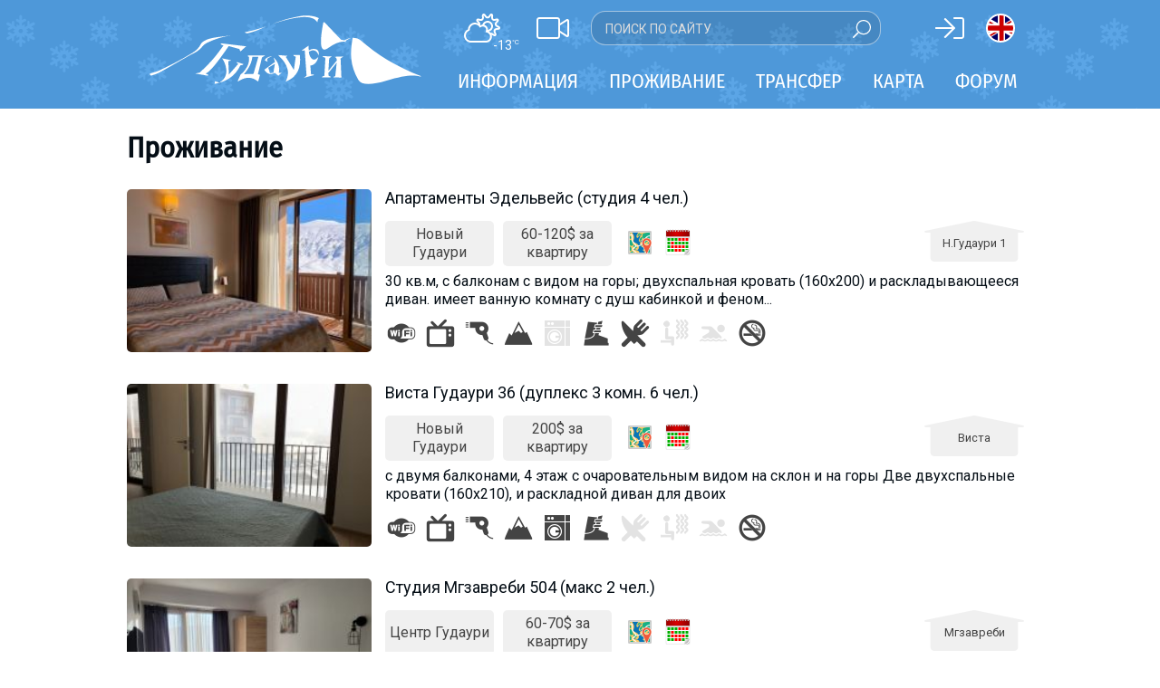

--- FILE ---
content_type: text/html; charset=utf-8
request_url: https://www.gudauri.ru/accommodation/apartment_erti/
body_size: 25921
content:
<!DOCTYPE html>
<html>
<head>
<meta charset="utf-8">
<meta http-equiv="X-UA-Compatible" content="IE=edge">
<meta name="viewport" content="width=device-width, initial-scale=1">

<title>Гудаури / проживание</title>
<meta property="og:site_name" content="Гудаури.РУ" />
<meta property="og:title" content="Гудаури / проживание" />
<meta property="og:url" content="https://www.gudauri.ru:443/accommodation/apartment_erti/" />
<meta property="og:type" content="website" />
<meta property="og:description" content="Ситуация на границе Россия-Грузия, пункт пропуска Верхний Ларс. Прямые контакты владельцев отелей и квартир на карте курорта. Обзор условий проживания и катания на курорте. Возможность онлайн-бронирования. Советы для туристов по трансферу и проживанию. Отчеты о поездках." />
<meta property="og:image" content="https://www.gudauri.ru:443/images/gudauri/logo_1000.png" />
<meta property="fb:app_id" content="371156446572742" />
<meta name="keywords" content="проживание, Гудаури, Грузия, горнолыжный курорт, сноуборд, фрирайд, хелиски, цены, отели, квартиры, апартаменты, коттеджи, трансфер, погода, снег, вебкамера, путешествия, новости, билеты">
<meta name="description" content="Ситуация на границе Россия-Грузия, пункт пропуска Верхний Ларс. Прямые контакты владельцев отелей и квартир на карте курорта. Обзор условий проживания и катания на курорте. Возможность онлайн-бронирования. Советы для туристов по трансферу и проживанию. Отчеты о поездках.">
<meta name="robots" content="index, all">
<meta name="robots" content="follow">
<meta name="allow-search" content="yes">
<meta name="audience" content="all">

<link href="/templates/gudauri.m/fonts/FiraSansCondensed.css" rel="stylesheet">

<link href="https://fonts.googleapis.com/css?family=Roboto:300,400,700&amp;subset=cyrillic,latin-ext" rel="stylesheet">
<link href="https://fonts.googleapis.com/css?family=Roboto+Slab:400&amp;subset=cyrillic,latin-ext" rel="stylesheet">

<link rel="icon" type="image/png" href="/images/gudauri/favicon.png" />

<script src="/templates/gudauri.m/js/fontawesome/light.custom.min.js" async></script>
<script src="/templates/gudauri.m/js/fontawesome/brands.custom.js" async></script>
<script src="/templates/gudauri.m/js/fontawesome/fontawesome.min.js" async></script>

<script src="/templates/gudauri.m/js/jquery-3.3.1.min.js"></script>
<!--script src="http://kenwheeler.github.io/slick/slick/slick.js"></script-->
<link href="/templates/gudauri.m/css/slick.css" type="text/css" rel="stylesheet" />
<script src="/templates/gudauri.m/js/slick.min.js"></script>
<link href="/templates/gudauri.m/css/micromodal.css" type="text/css" rel="stylesheet" />
<script src="/templates/gudauri.m/js/micromodal.min.js"></script>
<link href="/templates/gudauri.m/default.css" type="text/css" rel="stylesheet" />
<link href="/templates/gudauri.m/slider.css" type="text/css" rel="stylesheet" />
<script src="/templates/gudauri.m/js/jquery.mobile.touch.min.js"></script>

<script type="text/javascript">
var matched, browser;

jQuery.uaMatch = function( ua ) {
    ua = ua.toLowerCase();

    var match = /(chrome)[ \/]([\w.]+)/.exec( ua ) ||
        /(webkit)[ \/]([\w.]+)/.exec( ua ) ||
        /(opera)(?:.*version|)[ \/]([\w.]+)/.exec( ua ) ||
        /(msie) ([\w.]+)/.exec( ua ) ||
        ua.indexOf("compatible") < 0 && /(mozilla)(?:.*? rv:([\w.]+)|)/.exec( ua ) ||
        [];

    return {
        browser: match[ 1 ] || "",
        version: match[ 2 ] || "0"
    };
};

matched = jQuery.uaMatch( navigator.userAgent );
browser = {};

if ( matched.browser ) {
    browser[ matched.browser ] = true;
    browser.version = matched.version;
}

// Chrome is Webkit, but Webkit is also Safari.
if ( browser.chrome ) {
    browser.webkit = true;
} else if ( browser.webkit ) {
    browser.safari = true;
}

jQuery.browser = browser;
</script>
<script src="/templates/gudauri.m/js/jquery-ui.min.js"></script>
<!-- Google tag (gtag.js) -->
<script async src="https://www.googletagmanager.com/gtag/js?id=G-75T4RL0LML"></script>
<script>
  window.dataLayer = window.dataLayer || [];
  function gtag(){dataLayer.push(arguments);}
  gtag('js', new Date());

  gtag('config', 'G-75T4RL0LML');
</script>

</head>

<body>


<div style="display:none;">
<svg class="mf-main-svg-sprite" version="1.1" xmlns="http://www.w3.org/2000/svg" xmlns:xlink="http://www.w3.org/1999/xlink">
    <defs>
        <symbol viewBox="0 0 150 150" id="ussd" x="0" y="0" style="enable-background:new 0 0 150 150;" xml:space="preserve">
            <path d="M115.8,150h-12.9c-3.8,0-8.3-1.9-11-4.6L4.6,58.1C1.9,55.4,0,50.9,0,47.1V34.2c0-3.8,1.9-8.3,4.5-11L24.9,2.9 C26.8,1,29.3,0,32,0c2.7,0,5.2,1,7.1,2.9l25.5,25.5c3.9,3.9,3.9,10.3,0,14.2L47.4,59.7l42.8,42.8l17.1-17.1c1.9-1.9,4.4-2.9,7.1-2.9 c2.7,0,5.2,1,7.1,2.9l25.5,25.5c3.9,3.9,3.9,10.3,0,14.2l-20.3,20.3C124.1,148.1,119.6,150,115.8,150" />
        </symbol>
        <symbol viewBox="0 0 150 150" id="update" x="0" y="0" style="enable-background:new 0 0 150 150;" xml:space="preserve">
            <path d="M128.4,79.2c-1.1,14.3-6.8,26.2-17.2,35.7c-10.4,9.6-22.6,14.4-36.7,14.4c-1.8,0-3.2-0.1-4.1-0.3 c-14.8-1.1-27.1-7.3-36.8-18.5c-9.7-11.3-14.1-24.3-13-39.1c1.1-15,7.3-27.4,18.7-37.1c8.5-7.4,18.3-11.6,29.5-12.7L56.3,9.1l6.8-7 l20.9,20.6c0.9,1.3,1.4,2.4,1.4,3.5c0,1.4-0.5,2.6-1.4,3.5L63.1,50.2l-6.8-7l11.4-11.4c-8.1,1.1-15.4,4.4-21.9,10 c-9.2,7.8-14.4,17.8-15.4,30.1c-0.9,12.3,2.7,23,10.8,32.2c7.9,9.2,18,14.3,30.1,15.2c12.1,0.9,22.8-2.7,32.1-10.7 c9.3-8,14.4-18.1,15.3-30.2c0.9-13.4-3.3-24.7-12.7-34.1l7-7C124.3,48.6,129.4,62.6,128.4,79.2" />
        </symbol>
        <symbol viewBox="0 0 140 40" id="google" x="0" y="0" style="enable-background:new 0 0 140 40;" xml:space="preserve">
            <path fill="#FFFFFF" d="M101.9,29.4c-0.5,0-1-0.1-1.4-0.3c-0.4-0.2-0.8-0.5-1.1-0.9h-0.1c0.1,0.5,0.1,0.9,0.1,1.3v3.3h-1.2V21.2h1 l0.2,1.1h0.1c0.3-0.4,0.7-0.8,1.1-1c0.4-0.2,0.9-0.3,1.4-0.3c1.1,0,1.9,0.4,2.5,1.1c0.6,0.7,0.9,1.8,0.9,3.1c0,1.3-0.3,2.4-0.9,3.1 C103.8,29.1,102.9,29.4,101.9,29.4 M101.7,22.1c-0.8,0-1.4,0.2-1.8,0.7c-0.4,0.5-0.6,1.2-0.6,2.2v0.3c0,1.1,0.2,2,0.6,2.4 c0.4,0.5,1,0.7,1.8,0.7c0.7,0,1.2-0.3,1.6-0.9c0.4-0.6,0.6-1.3,0.6-2.3c0-1-0.2-1.8-0.6-2.3C103,22.3,102.4,22.1,101.7,22.1" />
            <rect x="106.9" y="17.8" fill="#FFFFFF" width="1.2" height="11.5" />
            <path fill="#FFFFFF" d="M115.1,29.3l-0.2-1.2h-0.1c-0.4,0.5-0.8,0.9-1.2,1c-0.4,0.2-0.9,0.3-1.5,0.3c-0.8,0-1.4-0.2-1.9-0.6 c-0.5-0.4-0.7-1-0.7-1.8c0-1.6,1.3-2.5,3.9-2.6l1.4,0v-0.5c0-0.6-0.1-1.1-0.4-1.4c-0.3-0.3-0.7-0.5-1.3-0.5c-0.7,0-1.4,0.2-2.3,0.6 l-0.4-0.9c0.4-0.2,0.8-0.4,1.3-0.5c0.5-0.1,1-0.2,1.4-0.2c1,0,1.7,0.2,2.1,0.6c0.5,0.4,0.7,1.1,0.7,2.1v5.5H115.1z M112.4,28.4 c0.8,0,1.4-0.2,1.8-0.6c0.4-0.4,0.7-1,0.7-1.8v-0.7l-1.2,0.1c-1,0-1.7,0.2-2.1,0.5c-0.4,0.3-0.6,0.7-0.6,1.3c0,0.4,0.1,0.8,0.4,1 C111.5,28.3,111.9,28.4,112.4,28.4" />
            <path fill="#FFFFFF" d="M116.8,21.2h1.3l1.8,4.6c0.4,1.1,0.6,1.8,0.7,2.3h0.1c0.1-0.3,0.2-0.7,0.4-1.3c0.2-0.6,0.9-2.5,2-5.6h1.3 l-3.5,9.2c-0.3,0.9-0.7,1.6-1.2,1.9c-0.5,0.4-1,0.6-1.7,0.6c-0.4,0-0.7,0-1.1-0.1v-1c0.3,0.1,0.6,0.1,0.9,0.1 c0.8,0,1.4-0.5,1.8-1.4l0.5-1.2L116.8,21.2z" />
            <path fill="#FFFFFF" d="M79.1,21.9c0.4,0.3,1.2,1,1.2,2.3c0,1.3-0.7,1.8-1.4,2.4c-0.2,0.2-0.5,0.5-0.5,0.8c0,0.4,0.3,0.6,0.4,0.7 l0.6,0.5c0.7,0.6,1.4,1.2,1.4,2.4c0,1.6-1.5,3.2-4.5,3.2c-2.5,0-3.6-1.2-3.6-2.4c0-0.6,0.3-1.5,1.3-2.1c1.1-0.6,2.5-0.7,3.2-0.8 c-0.2-0.3-0.5-0.6-0.5-1.2c0-0.3,0.1-0.5,0.2-0.7c-0.2,0-0.4,0-0.5,0c-1.8,0-2.8-1.3-2.8-2.7c0-0.8,0.4-1.6,1.1-2.3 c1-0.8,2.1-0.9,3-0.9h3.5l-1.1,0.6H79.1z M77.9,29.5c-0.1,0-0.2,0-0.4,0c-0.2,0-1.1,0-1.8,0.3c-0.4,0.1-1.5,0.5-1.5,1.7 c0,1.2,1.2,2.1,3,2.1c1.6,0,2.5-0.8,2.5-1.8C79.8,30.8,79.2,30.4,77.9,29.5 M78.4,26.2c0.4-0.4,0.4-0.9,0.4-1.2 c0-1.2-0.7-3.1-2.1-3.1c-0.4,0-0.9,0.2-1.2,0.6c-0.3,0.4-0.4,0.8-0.4,1.3c0,1.1,0.7,3,2.1,3C77.7,26.7,78.1,26.5,78.4,26.2" />
            <path fill="#FFFFFF" d="M68.4,29.2c-2.7,0-4.1-2.1-4.1-4c0-2.2,1.8-4.1,4.4-4.1c2.5,0,4,1.9,4,4C72.7,27.1,71.2,29.2,68.4,29.2 M70.6,27.8c0.4-0.5,0.5-1.2,0.5-1.9c0-1.5-0.7-4.3-2.8-4.3c-0.6,0-1.1,0.2-1.5,0.6c-0.7,0.6-0.8,1.3-0.8,2.1 c0,1.7,0.8,4.4,2.9,4.4C69.5,28.7,70.2,28.4,70.6,27.8" />
            <path fill="#FFFFFF" d="M59.3,29.2c-2.7,0-4.1-2.1-4.1-4c0-2.2,1.8-4.1,4.4-4.1c2.5,0,4,1.9,4,4C63.6,27.1,62,29.2,59.3,29.2 M61.4,27.8c0.4-0.5,0.5-1.2,0.5-1.9c0-1.5-0.7-4.3-2.8-4.3c-0.6,0-1.1,0.2-1.5,0.6c-0.7,0.6-0.8,1.3-0.8,2.1 c0,1.7,0.8,4.4,2.9,4.4C60.3,28.7,61,28.4,61.4,27.8" />
            <path fill="#FFFFFF" d="M53.8,28.9l-2.4,0.6c-1,0.2-1.9,0.3-2.8,0.3c-4.7,0-6.5-3.5-6.5-6.2c0-3.3,2.5-6.4,6.9-6.4 c0.9,0,1.8,0.1,2.6,0.4c1.3,0.4,1.9,0.8,2.2,1.1L52.4,20l-0.6,0.1l0.4-0.7c-0.6-0.6-1.6-1.6-3.6-1.6c-2.7,0-4.7,2-4.7,5 c0,3.2,2.3,6.2,6,6.2c1.1,0,1.7-0.2,2.2-0.4v-2.7l-2.6,0.1l1.4-0.7h3.6L54,25.8c-0.1,0.1-0.1,0.1-0.2,0.3c0,0.2,0,0.6,0,0.8V28.9z" />
            <path fill="#FFFFFF" d="M84.5,28.4c-0.6-0.1-0.7-0.2-0.7-0.8v-0.2V18c0,0,0-0.1,0-0.1c0.1-0.6,0.2-0.7,0.8-1h-2.4l-1.3,0.6h1.3v0l0,0 v9.9V28c0,0.3-0.1,0.4-0.5,0.9h3l0.6-0.4C85.1,28.5,84.8,28.5,84.5,28.4" />
            <path fill="#FFFFFF" d="M91.4,28.6c-0.2,0.1-0.4,0.2-0.6,0.3c-0.6,0.3-1.1,0.3-1.6,0.3c-0.5,0-1.4,0-2.2-0.7c-1.2-0.8-1.7-2.3-1.7-3.6 c0-2.6,2.1-3.9,3.9-3.9c0.6,0,1.2,0.2,1.7,0.5c0.8,0.6,1.1,1.3,1.2,1.7l-4,1.6l-1.3,0.1c0.4,2.1,1.9,3.4,3.5,3.4 c0.9,0,1.5-0.3,2.1-0.6L91.4,28.6z M89.8,23.5c0.3-0.1,0.5-0.2,0.5-0.5c0-0.7-0.8-1.5-1.7-1.5c-0.7,0-1.9,0.5-1.9,2.4 c0,0.3,0,0.6,0.1,0.9L89.8,23.5z" />
            <polygon fill="#FFFFFF" points="93.1,21.2 93.1,22.3 92.9,22.3 92.9,21.2 92.6,21.2 92.6,21.1 93.4,21.1 93.4,21.2 " />
            <polygon fill="#FFFFFF" points="94.6,22.3 94.6,21.2 94.6,21.2 94.2,22.3 94.1,22.3 93.8,21.2 93.8,21.2 93.8,22.3 93.7,22.3 93.7,21.1 93.9,21.1 94.2,22.1 94.2,22.1 94.5,21.1 94.7,21.1 94.7,22.3 " />
            <text transform="matrix(1 0 0 1 39.6604 13.8458)" style="font-family:'RobotoRegular', Arial, serif;">
                <tspan x="0" y="0" fill="#FFFFFF" style="font-size:8px;">Загрузите в</tspan>
            </text>
        </symbol>
        <symbol viewBox="0 0 140 40" id="apple" x="0" y="0" style="enable-background:new 0 0 140 40;" xml:space="preserve">
            <path fill="#FFFFFF" d="M56.5,22.4c-0.5,0-1,0.2-1.4,0.5c-0.4,0.4-0.7,0.8-0.8,1.4c-0.1,0.3-0.1,0.5-0.1,0.6v1.6c0,0.7,0.2,1.3,0.6,1.8 c0.4,0.5,1,0.7,1.7,0.7c0.8,0,1.4-0.3,1.9-0.9c0.4-0.6,0.7-1.4,0.7-2.4c0-0.9-0.2-1.7-0.6-2.3C57.9,22.7,57.3,22.4,56.5,22.4 M95.1,22.3c-0.8,0-1.5,0.4-1.9,1.1c-0.4,0.6-0.6,1.4-0.6,2.3c0,0.9,0.2,1.6,0.6,2.2c0.5,0.8,1.1,1.1,1.9,1.1c0.8,0,1.4-0.4,1.9-1.2 c0.4-0.6,0.6-1.4,0.6-2.3S97.4,24,97,23.4C96.6,22.6,95.9,22.3,95.1,22.3 M67,22.4c-0.5,0-1,0.2-1.4,0.5c-0.4,0.4-0.7,0.8-0.8,1.4 c-0.1,0.3-0.1,0.5-0.1,0.6v1.6c0,0.7,0.2,1.3,0.6,1.8c0.4,0.5,1,0.7,1.7,0.7c0.8,0,1.4-0.3,1.9-0.9c0.4-0.6,0.7-1.4,0.7-2.4 c0-0.9-0.2-1.7-0.6-2.3C68.3,22.7,67.7,22.4,67,22.4 M45.1,19L45.1,19c-0.2,0.6-0.4,1.4-0.7,2.5l-1.1,3.5h3.5l-1.1-3.5 C45.6,21.1,45.4,20.3,45.1,19 M111.2,22.2c-0.7,0-1.3,0.3-1.7,0.9c-0.4,0.5-0.6,1-0.6,1.6h4.4c0-0.6-0.1-1.2-0.4-1.6 C112.5,22.5,111.9,22.2,111.2,22.2 M48.5,30.4l-1.2-3.9h-4.3l-1.2,3.9h-2.2l4.3-13.2h2.6l4.3,13.2H48.5z M59.8,29.4 c-0.8,0.8-1.8,1.3-2.9,1.3c-1.3,0-2.2-0.5-2.7-1.4v5H52V24c0-1,0-2.1-0.1-3.1h1.9l0.1,1.5h0c0.7-1.1,1.8-1.7,3.2-1.7 c1.1,0,2.1,0.4,2.8,1.3c0.7,0.9,1.1,2.1,1.1,3.5C61.1,27.2,60.7,28.5,59.8,29.4 M70.3,29.4c-0.8,0.8-1.8,1.3-2.9,1.3 c-1.3,0-2.2-0.5-2.7-1.4v5h-2.1V24c0-1,0-2.1-0.1-3.1h1.9l0.1,1.5h0c0.7-1.1,1.8-1.7,3.2-1.7c1.1,0,2.1,0.4,2.8,1.3 c0.8,0.9,1.1,2.1,1.1,3.5C71.6,27.2,71.1,28.5,70.3,29.4 M82.4,29.5c-0.9,0.8-2.1,1.2-3.6,1.2c-1.4,0-2.6-0.3-3.4-0.8l0.5-1.8 c0.9,0.5,1.9,0.8,3.1,0.8c0.8,0,1.4-0.2,1.9-0.5c0.4-0.4,0.7-0.8,0.7-1.4c0-0.5-0.2-1-0.5-1.3c-0.4-0.4-1-0.7-1.8-1 c-2.3-0.9-3.5-2.1-3.5-3.8c0-1.1,0.4-2,1.2-2.7c0.8-0.7,1.9-1,3.2-1c1.2,0,2.2,0.2,3,0.6l-0.5,1.7c-0.7-0.4-1.6-0.6-2.5-0.6 c-0.7,0-1.3,0.2-1.8,0.5c-0.4,0.3-0.5,0.7-0.5,1.2c0,0.5,0.2,1,0.6,1.3c0.4,0.3,1,0.7,1.9,1c1.1,0.5,2,1,2.5,1.6 c0.5,0.6,0.8,1.4,0.8,2.3C83.6,27.9,83.2,28.8,82.4,29.5 M89.8,22.5h-2.3v4.6c0,1.2,0.4,1.8,1.2,1.8c0.4,0,0.7,0,0.9-0.1l0.1,1.6 c-0.4,0.2-1,0.2-1.6,0.2c-0.8,0-1.5-0.3-2-0.8c-0.5-0.5-0.7-1.4-0.7-2.6v-4.8H84v-1.6h1.4v-1.7l2.1-0.6v2.4h2.3V22.5z M98.5,29.2 c-0.9,1-2,1.4-3.5,1.4c-1.4,0-2.5-0.5-3.3-1.4c-0.8-0.9-1.2-2.1-1.2-3.5c0-1.5,0.4-2.7,1.3-3.6c0.9-0.9,2-1.4,3.5-1.4 c1.4,0,2.5,0.5,3.4,1.4c0.8,0.9,1.2,2.1,1.2,3.5C99.8,27.1,99.4,28.3,98.5,29.2 M106.2,22.8c-0.2,0-0.4-0.1-0.7-0.1 c-0.7,0-1.3,0.3-1.7,0.8c-0.4,0.5-0.5,1.1-0.5,1.9v5h-2.1v-6.5c0-1.1,0-2.1-0.1-3h1.8l0.1,1.8h0.1c0.2-0.6,0.6-1.1,1.1-1.5 c0.5-0.3,1-0.5,1.5-0.5c0.2,0,0.4,0,0.5,0V22.8z M115.2,26.2h-6.4c0,0.9,0.3,1.7,0.9,2.2c0.5,0.4,1.2,0.7,2.1,0.7 c0.9,0,1.8-0.2,2.6-0.5l0.3,1.5c-0.9,0.4-2,0.6-3.2,0.6c-1.5,0-2.6-0.4-3.5-1.3c-0.8-0.9-1.3-2-1.3-3.5c0-1.4,0.4-2.6,1.2-3.6 c0.8-1,1.9-1.5,3.3-1.5c1.4,0,2.4,0.5,3.1,1.5c0.6,0.8,0.8,1.8,0.8,3C115.3,25.6,115.3,25.9,115.2,26.2" />
            <path fill="#FFFFFF" d="M29.2,19.4c0-3.1,2.6-4.7,2.7-4.7c-1.5-2.1-3.7-2.4-4.5-2.5c-1.9-0.2-3.8,1.1-4.7,1.1c-1,0-2.5-1.1-4.1-1.1 c-2.1,0-4,1.2-5.1,3.1c-2.2,3.8-0.6,9.4,1.6,12.5c1.1,1.5,2.3,3.2,3.9,3.1c1.6-0.1,2.2-1,4.1-1c1.9,0,2.4,1,4.1,1 c1.7,0,2.8-1.5,3.8-3c1.2-1.7,1.7-3.4,1.7-3.5C32.5,24.4,29.3,23.2,29.2,19.4L29.2,19.4z" />
            <path fill="#FFFFFF" d="M26.1,10.2c0.8-1.1,1.4-2.5,1.3-4c-1.2,0.1-2.8,0.9-3.7,1.9c-0.8,0.9-1.5,2.4-1.3,3.8 C23.8,12.1,25.2,11.3,26.1,10.2L26.1,10.2z" />
            <text transform="matrix(1 0 0 1 39.6604 13.8458)" style="font-family:'RobotoRegular', Arial, serif;">
                <tspan x="0" y="0" fill="#FFFFFF" style="font-size:8px;">Загрузите в</tspan>
            </text>
        </symbol>
    </defs>
</svg>
</div>

<div id="main">
<div id="main_content">
<div class="part_one">
<header id="header">
<div class="header_sub"></div>
<div id="header_inner">
<div style="position:relative;">
<div class="header_left">
<a href="/weather/" class="ahref-nochange"><div class="weather-item"><i class="fal fa-cloud-sun"></i><div class="weather-temp">-13<sup>&deg;C</sup></div></div></a>
<a href="/webcam/" class="ahref-nochange"><i class="fal fa-video"></i></a>
<form class="site-search" style="left:140px;top:-3px;right:auto;bottom:auto;width:320px;height:38px;border: 1px solid rgba(255,255,255,0.5);background: rgba(0,0,0,0.1);">
<input type="text" style="height:38px" placeholder="Поиск по сайту"><submit><i style="font-size:20px" class="fal fa-search" data-fa-transform="flip-h"></i></submit>
</form>
</div>
<div class="header_right">
<span class="signin-button"><i class="fal fa-sign-in"></i></span>


<a href="http://www.gudauri.info" style="border-radius:16px;height:32px;width:32px;border:2px solid #fff;display:inline-block;background-image: url(/templates/gudauri.m/images/gb.svg);background-size: 32px 28px;background-position: -1px 0px;"></a>
</div>
</div>
<div class="logo">
<a href="/"><img src="/templates/gudauri.m/logo_white.svg"></a>
</div>
<div class="m_nav" style="color:#ffffff;font-size:24px;position:absolute;top:13px;right:0;">
<div class="m_nav_share" style="display:none;padding:0 8px 0 10px"><i class="fal fa-share-alt"></i></div>
<div class="m_nav_bars" style="display:inline-block;padding:0 10px 0 8px"><i class="fal fa-bars"></i></div>
</div>
</div><!-- id:header_inner -->
<div id="header_menu">
<div class="header_menu_inner">
<ul>
<li class="top_menu"><span>Информация</span><ul class="submenu"><li><div class="submenu_sub"></div><div class="submenu_content clearfix">
<div class="col">
<div class="title"></div>
<div class="content">
<ul class="submenu_ul">
	<h3 class="nodisplay">Грузия</h3>
	<li><a href="/about_georgia/">О Грузии</a></li>
	<li class="nodisplay"><a href="/blog/pravila_vezda_inostrantsev_v_gruziyu_covid/" style="position:relative;">Covid: Правила въезда в Грузию<span class="circle" style="display:inline-block;position:absolute;top:-5px;background:#e31e24;width:17px;height:17px;color:#ff0;font-weight:bold;">!</span></a></li>
	<li><a href="/visa/">Визы и Документы</a></li>
	<li><a href="/money/">Деньги</a></li>
	<li><a href="/drinks/">Что пить?</a></li>
	<li><a href="/mobile_phones/">Мобильная связь</a></li>

</ul>
</div><!-- content -->
</div><!-- col -->
<div class="col">
<div class="title"></div>
<div class="content">
<ul class="submenu_ul">
		<li><a href="/about_gudauri/">О курорте</a></li>
		<li><a href="/piste_map/">Схема трасс</a></li>
		<li><a href="/about_gudauri/#skipass">Ски-пасс</a></li>
		<li><a href="/map/" target="_blank" style="position:relative;">Карта Гудаури</a></li>
		<li><a href="/mobile_app/" style="position:relative;">Мобильные карты<span class="circle" style="display:inline-block;position:absolute;top:-5px;background:#e31e24;width:17px;height:17px;color:#ff0;font-weight:bold;">!</span></a></li>
		<li><a href="/weather/">Прогноз погоды</a></li>
		<li><a href="/webcam/">Веб-камеры</a></li>
		<li><a href="/accommodation/">Проживание</a></li>
		<li><a href="/transfer/">Трансфер</a></li>
</ul>
</div><!-- content -->
</div><!-- col -->
<div class="col">
<div class="title"></div>
<div class="content">
<ul class="submenu_ul">
		<li><a href="/ski_instructors/">Инструкторы</a></li>
		<li><a href="/prokat/">Прокат</a></li>
		<li><a href="/prokat/">Ски-сервис</a></li>
		<li><a href="/apreski/">Развлечения</a></li>
		<li><a href="/events/">Календарь событий</a></li>
		<li><a href="/children/">Дети в Гудаури</a></li>
		<li><a href="/faq/">Безопасность</a></li>
		<li><a href="/gallery/">Галерея</a></li>
		<li><a href="/reports/">Отчеты</a></li>
</ul>
</div><!-- content -->
</div><!-- col -->
</div></li></ul></li>
<li class="top_menu"><span>Проживание</span><ul class="submenu"><li><div class="submenu_sub"></div><div class="submenu_content clearfix">
<div class="col">
<div class="title"></div>
<div class="content">
<ul class="submenu_ul">
<li><a href="/map/">Интерактивная карта</a></li>

<div style="height:10px"></div>
<li><a href="/accommodation/kazbegis/">Казбеги</a></li>
<li><a href="/accommodation/others/">Другое</a></li>
</ul>
</div><!-- content -->
</div><!-- col -->
<div class="col">
<div class="title"></div>
<div class="content">
<ul class="submenu_ul">
<h3 style="margin-top:6px">Гудаури</h3>
<li><a href="/accommodation/apartments/">Квартиры</a></li>
<li><a href="/accommodation/cottages/">Коттеджи</a></li>
<li><a href="/accommodation/hotels/">Отели</a></li>
<!--li><a href="/accommodation/hostel/">Хостелы</a></li-->
<li><a href="/forum/topic/prozhivanie/?last" style="position:relative;"><span class="circle" style="display:inline-block;background:#e31e24;width:17px;height:17px;line-height:17px;color:#ff0;font-weight:bold;margin-right:3px">%</span>Срочно скидки</a></li>
<li><a href="/accommodation/longterm/">Долгосрочная аренда</a></li>
</ul>
</div><!-- content -->
</div><!-- col -->
<div class="col" style="padding:0">
<div class="title"></div>
<div class="content">










<div class="hotdeals-l" onclick="window.open('/transfer/#TRANSFER','_blank');"  style="background-image:url('/uploads/files/jedi/hot_transfer.jpg');background-size:cover;background-repeat: no-repeat;background-position: center;">
<div class="button-container" style="padding:10px 10px 5px 10px">
<div class="icon-button" style="width:100%;margin:0 auto;text-align:center;font-size:18px;font-weight: 400;padding:10px">Заказать трансфер</div>
</div>
<div style="display:none !important" class="text topleft nodisplay"><div class="text-red"></div><div style="width:280px;flex:280;color:#000;text-transform:none;font-size:18.9px" class="text-insider black">Заказ COVID safe трансфера</div></div>
</div>

</div><!-- content -->
</div><!-- col -->
</div></li></ul></li>
<li class="top_menu"><span>Трансфер</span>

<ul class="submenu"><li><div class="submenu_sub"></div><div class="submenu_content clearfix">
<div class="col">
<div class="title"></div>
<div class="content">
<ul class="submenu_ul">
<li><a href="/transfer/#TAXI">Такси по Гудаури</a></li>
<li><a href="/krestovi_pereval_doroga/">Статистика закрытия ВГД</a></li>
<li><a href="/transfer/#VLADIKAVKAZ">На авто через Владикавказ</a></li>
</ul>
</div><!-- content -->
</div><!-- col -->
<div class="col">
<div class="title"></div>
<div class="content">
<ul class="submenu_ul">
<li><a href="/transfer/#TRANSFER">Трансферные компании</a></li>
<li><a href="/transfer/#PRIVATE">Частные лица</a></li>
<li><a href="/forum/topic/transfer_4/?last" style="position:relative;"><span class="circle" style="display:inline-block;background:#e31e24;width:17px;height:17px;line-height:17px;color:#ff0;font-weight:bold;margin-right:3px">%</span>Срочно скидки</a></li>
<li class="capcase"><a href="/forum/section/ischu_poputchikov/">Найти попутчика</a></li>
<li><a href="/transfer/#PUBLIC">Общественный транспорт</a></li>
<div style="height:10px"></div>
<li><a href="/transfer/#RENT">Аренда автомобиля</a></li>
</ul>
</div><!-- content -->
</div><!-- col -->
<div class="col" style="padding:0">
<div class="title"></div>
<div class="content">




<div class="hotdeals-l" onclick="window.open('https://t.me/gudauri_info','_blank');" style="background-image:url('/templates/gudauri.m/tmp/telegram_h520.jpg');background-size:cover;background-repeat: no-repeat;background-position: center;">
<div class="text" style="top: 10px;right: 10px;left: auto;bottom: auto;"><div class="text-red"></div>
<div class="text-insider black" style="line-height:1.5em;padding: 5px;background-color: rgba(255, 255, 255, 0.7);
    font-size: 16px;
    font-family: 'Roboto Slab', serif;
    line-height: 20px;
    text-align: left;">Телеграм-канал<br>Гудаури<img src="/images/emoji_google_flag_geo.png" style="height:16px;display:inline">INFO</div>
</div>
</div><!-- content -->
</div><!-- col -->
</div></li></ul>


</li>

<li class="top_menu"><a href="/map/" class="ahref-nochange">Карта</a></li>
<li class="top_menu"><a href="/forum/" class="ahref-nochange">Форум</a></li>
</ul>
</div></div> <!-- id:header_menu -->
</header>
<div class="share-menu" style="position:fixed;top:50px;width:100%;background:#fff;box-shadow: 0 1px 5px rgba(4,5,5,0.1);padding:30px 0;z-index:2;display:none">
<div class="m-soc soc" link="">
<i class="fal fa-facebook" soc="fb"></i><i class="fal fa-whatsapp" soc="wa"></i><i class="fal fa-telegram" soc="tm"></i><i class="fal fa-viber" soc="vi"></i><i class="fal fa-twitter" soc="tw"></i><i class="fal fa-vk" soc="vk"></i>
</div>
</div>

<div class="notmain"></div>
<div class="notmain show-s notmain-fix" style="top:0;left:0;width: 100%;background-color: #fff;z-index: 19"></div>
<div id="module-container">
<link href="/templates/gudauri.m/accommodation.css" type="text/css" rel="stylesheet" />
<div id="accommodation-list-container" style="position:relative;margin-bottom:2.5em;">
<div class="page-title">
<h1><a href="/accommodation/" class="ahref-nochange pointer">Проживание</a></h1>

</div>

<div id="accommodation-results">
<a href="apartment_laliko/" target="_blank" class="ahref-nochange"><div class="acc-row" buildingfilter="NG1" roomsfilter="1" acc_permalink="apartment_laliko">
<div class="acc-row-img"><img src="/uploads/files/accommodation/apartment_laliko/accpreview_1.JPG" style="width:270px;height:180px;" class="round5"></div>
<div class="acc-row-desc">
<h4>Апартаменты Эдельвейс (студия 4 чел.)</h4>
<div style="margin-top:15px;">
<div class="acc-row-blocks">
<div class="acc-row-blocks-item round5">
<div style="display:table-cell;vertical-align:middle;">Новый Гудаури</div></div>
<div class="acc-row-blocks-item round5">
<div style="display:table-cell;vertical-align:middle;">60-120$ за квартиру</div></div>
<a class="acc-row-m" href="/map/?key=NG1" target="_blank"><div style="float:left;margin:8px 5px 0 5px;display:table;"><img src="/images/icons/icon_map_64.png" width="32" height="32" title="Апартаменты Эдельвейс (студия 4 чел.) на карте Гудаури, координаты, адрес"/></div></a>
<a class="acc-row-m" href="apartment_laliko/#prices" target="_blank"><div style="float:left;margin:8px 5px 0 5px;display:table;"><img src="/images/icons/calendar_icon_rg.png" width="32" height="32" title="Календарь обновлен 21 Янв"/></div></a>



<div class="acc-house-outer"><div class="acc-house-middle"><div class="acc-house-inner">Н.Гудаури 1</div></div></div>
<div style="clear:both;"></div>
</div>
</div>
<div class="acc-row-tiny">30 кв.м, с балконам с видом на горы; двухспальная кровать (160х200) и раскладывающееся диван. имеет ванную комнату с душ кабинкой и феном...</div>

<div class="acc-row-icons"><div>
<span class="hotel-set-32-internet f-present" title="WiFi в наличии" feature="internet"></span>
<span class="hotel-set-24-internet f-present" title="WiFi в наличии" feature="internet"></span>
<span class="hotel-set-32-tv f-present" title="Телевизор в наличии" feature="tv"></span>
<span class="hotel-set-24-tv f-present" title="Телевизор в наличии" feature="tv"></span>
<span class="hotel-set-32-hairdryer f-present" title="Фен в наличии" feature="hairdryer"></span>
<span class="hotel-set-24-hairdryer f-present" title="Фен в наличии" feature="hairdryer"></span>
<span class="hotel-set-32-balcony f-present" title="Балкон в наличии" feature="balcony"></span>
<span class="hotel-set-24-balcony f-present" title="Балкон в наличии" feature="balcony"></span>
<span class="hotel-set-32-laundry f-absent" title="Прачечная/Стиральная машина отсутствует" feature="laundry"></span>
<span class="hotel-set-24-laundry f-absent" title="Прачечная/Стиральная машина отсутствует" feature="laundry"></span>
<span class="hotel-set-32-skidepo f-present" title="Хранилище для лыж/ботинок в наличии" feature="skidepo"></span>
<span class="hotel-set-24-skidepo f-present" title="Хранилище для лыж/ботинок в наличии" feature="skidepo"></span>
<span class="hotel-set-32-restaurant f-present" title="Ресторан в наличии" feature="restaurant"></span>
<span class="hotel-set-24-restaurant f-present" title="Ресторан в наличии" feature="restaurant"></span>
<span class="hotel-set-32-sauna f-absent" title="Сауна отсутствует" feature="sauna"></span>
<span class="hotel-set-24-sauna f-absent" title="Сауна отсутствует" feature="sauna"></span>
<span class="hotel-set-32-pool f-absent" title="Бассейн в здании отсутствует" feature="pool"></span>
<span class="hotel-set-24-pool f-absent" title="Бассейн в здании отсутствует" feature="pool"></span>
<span class="hotel-set-32-nosmoking f-present" title="no smoking" feature="nosmoking"></span>
<span class="hotel-set-24-nosmoking f-present" title="no smoking" feature="nosmoking"></span>
</div>
<div style="clear:both;"></div></div>
</div>
<div style="clear:both;"></div>
<div class="acc-row-hr"></div>
</div></a>
<a href="apartment_vista_victoria/" target="_blank" class="ahref-nochange"><div class="acc-row" buildingfilter="VISTA" roomsfilter="3" acc_permalink="apartment_vista_victoria">
<div class="acc-row-img"><img src="/uploads/files/accommodation/apartment_vista_victoria/accpreview_IMG-fc879920c0c9d462e2e82d8f51884069-V.jpg" style="width:270px;height:180px;" class="round5"></div>
<div class="acc-row-desc">
<h4>Виста Гудаури 36 (дуплекс 3 комн. 6 чел.)</h4>
<div style="margin-top:15px;">
<div class="acc-row-blocks">
<div class="acc-row-blocks-item round5">
<div style="display:table-cell;vertical-align:middle;">Новый Гудаури</div></div>
<div class="acc-row-blocks-item round5">
<div style="display:table-cell;vertical-align:middle;">200$ за квартиру</div></div>
<a class="acc-row-m" href="/map/?key=VISTA" target="_blank"><div style="float:left;margin:8px 5px 0 5px;display:table;"><img src="/images/icons/icon_map_64.png" width="32" height="32" title="Виста Гудаури 36 (дуплекс 3 комн. 6 чел.) на карте Гудаури, координаты, адрес"/></div></a>
<a class="acc-row-m" href="apartment_vista_victoria/#prices" target="_blank"><div style="float:left;margin:8px 5px 0 5px;display:table;"><img src="/images/icons/calendar_icon_rg.png" width="32" height="32" title="Календарь обновлен 11 Сен 2025"/></div></a>



<div class="acc-house-outer"><div class="acc-house-middle"><div class="acc-house-inner">Виста</div></div></div>
<div style="clear:both;"></div>
</div>
</div>
<div class="acc-row-tiny">с двумя балконами, 4 этаж с очаровательным видом на склон и на горы Две двухспальные кровати (160х210), и раскладной диван для двоих</div>

<div class="acc-row-icons"><div>
<span class="hotel-set-32-internet f-present" title="WiFi в наличии" feature="internet"></span>
<span class="hotel-set-24-internet f-present" title="WiFi в наличии" feature="internet"></span>
<span class="hotel-set-32-tv f-present" title="Телевизор в наличии" feature="tv"></span>
<span class="hotel-set-24-tv f-present" title="Телевизор в наличии" feature="tv"></span>
<span class="hotel-set-32-hairdryer f-present" title="Фен в наличии" feature="hairdryer"></span>
<span class="hotel-set-24-hairdryer f-present" title="Фен в наличии" feature="hairdryer"></span>
<span class="hotel-set-32-balcony f-present" title="Балкон в наличии" feature="balcony"></span>
<span class="hotel-set-24-balcony f-present" title="Балкон в наличии" feature="balcony"></span>
<span class="hotel-set-32-laundry f-present" title="Прачечная/Стиральная машина в наличии" feature="laundry"></span>
<span class="hotel-set-24-laundry f-present" title="Прачечная/Стиральная машина в наличии" feature="laundry"></span>
<span class="hotel-set-32-skidepo f-present" title="Хранилище для лыж/ботинок в наличии" feature="skidepo"></span>
<span class="hotel-set-24-skidepo f-present" title="Хранилище для лыж/ботинок в наличии" feature="skidepo"></span>
<span class="hotel-set-32-restaurant f-absent" title="Ресторан отсутствует" feature="restaurant"></span>
<span class="hotel-set-24-restaurant f-absent" title="Ресторан отсутствует" feature="restaurant"></span>
<span class="hotel-set-32-sauna f-absent" title="Сауна отсутствует" feature="sauna"></span>
<span class="hotel-set-24-sauna f-absent" title="Сауна отсутствует" feature="sauna"></span>
<span class="hotel-set-32-pool f-absent" title="Бассейн в здании отсутствует" feature="pool"></span>
<span class="hotel-set-24-pool f-absent" title="Бассейн в здании отсутствует" feature="pool"></span>
<span class="hotel-set-32-nosmoking f-present" title="no smoking" feature="nosmoking"></span>
<span class="hotel-set-24-nosmoking f-present" title="no smoking" feature="nosmoking"></span>
</div>
<div style="clear:both;"></div></div>
</div>
<div style="clear:both;"></div>
<div class="acc-row-hr"></div>
</div></a>
<a href="apartment_mgzavrebi_504/" target="_blank" class="ahref-nochange"><div class="acc-row" buildingfilter="MG" roomsfilter="1" acc_permalink="apartment_mgzavrebi_504">
<div class="acc-row-img"><img src="/uploads/files/accommodation/apartment_mgzavrebi_504/accpreview_foto_01.jpg" style="width:270px;height:180px;" class="round5"></div>
<div class="acc-row-desc">
<h4>Студия Мгзавреби 504 (макс 2 чел.)</h4>
<div style="margin-top:15px;">
<div class="acc-row-blocks">
<div class="acc-row-blocks-item round5">
<div style="display:table-cell;vertical-align:middle;">Центр Гудаури</div></div>
<div class="acc-row-blocks-item round5">
<div style="display:table-cell;vertical-align:middle;">60-70$ за квартиру</div></div>
<a class="acc-row-m" href="/map/?key=MGZAVREBI" target="_blank"><div style="float:left;margin:8px 5px 0 5px;display:table;"><img src="/images/icons/icon_map_64.png" width="32" height="32" title="Студия Мгзавреби 504 (макс 2 чел.) на карте Гудаури, координаты, адрес"/></div></a>
<a class="acc-row-m" href="apartment_mgzavrebi_504/#prices" target="_blank"><div style="float:left;margin:8px 5px 0 5px;display:table;"><img src="/images/icons/calendar_icon_rg.png" width="32" height="32" title="Календарь обновлен 12 Янв"/></div></a>



<div class="acc-house-outer"><div class="acc-house-middle"><div class="acc-house-inner">Мгзавреби</div></div></div>
<div style="clear:both;"></div>
</div>
</div>
<div class="acc-row-tiny">С балкона номера открывается потрясающия вид на горы и лыжную трассую.</div>

<div class="acc-row-icons"><div>
<span class="hotel-set-32-internet f-present" title="WiFi в наличии" feature="internet"></span>
<span class="hotel-set-24-internet f-present" title="WiFi в наличии" feature="internet"></span>
<span class="hotel-set-32-tv f-present" title="Телевизор в наличии" feature="tv"></span>
<span class="hotel-set-24-tv f-present" title="Телевизор в наличии" feature="tv"></span>
<span class="hotel-set-32-hairdryer f-present" title="Фен в наличии" feature="hairdryer"></span>
<span class="hotel-set-24-hairdryer f-present" title="Фен в наличии" feature="hairdryer"></span>
<span class="hotel-set-32-balcony f-present" title="Балкон в наличии" feature="balcony"></span>
<span class="hotel-set-24-balcony f-present" title="Балкон в наличии" feature="balcony"></span>
<span class="hotel-set-32-laundry f-absent" title="Прачечная/Стиральная машина отсутствует" feature="laundry"></span>
<span class="hotel-set-24-laundry f-absent" title="Прачечная/Стиральная машина отсутствует" feature="laundry"></span>
<span class="hotel-set-32-skidepo f-present" title="Хранилище для лыж/ботинок в наличии" feature="skidepo"></span>
<span class="hotel-set-24-skidepo f-present" title="Хранилище для лыж/ботинок в наличии" feature="skidepo"></span>
<span class="hotel-set-32-restaurant f-present" title="Ресторан в наличии" feature="restaurant"></span>
<span class="hotel-set-24-restaurant f-present" title="Ресторан в наличии" feature="restaurant"></span>
<span class="hotel-set-32-sauna f-present" title="Сауна в наличии" feature="sauna"></span>
<span class="hotel-set-24-sauna f-present" title="Сауна в наличии" feature="sauna"></span>
<span class="hotel-set-32-pool f-present" title="Бассейн в здании в наличии" feature="pool"></span>
<span class="hotel-set-24-pool f-present" title="Бассейн в здании в наличии" feature="pool"></span>
<span class="hotel-set-32-nosmoking f-present" title="no smoking" feature="nosmoking"></span>
<span class="hotel-set-24-nosmoking f-present" title="no smoking" feature="nosmoking"></span>
</div>
<div style="clear:both;"></div></div>
</div>
<div style="clear:both;"></div>
<div class="acc-row-hr"></div>
</div></a>
<a href="apartment_alexakar/" target="_blank" class="ahref-nochange"><div class="acc-row" buildingfilter="AX" roomsfilter="1" acc_permalink="apartment_alexakar">
<div class="acc-row-img"><img src="/uploads/files/accommodation/apartment_alexakar/accpreview_62-62-ap_alex_0050.jpg" style="width:270px;height:180px;" class="round5"></div>
<div class="acc-row-desc">
<h4>Апартаменты (макс. 4 чел.)</h4>
<div style="margin-top:15px;">
<div class="acc-row-blocks">
<div class="acc-row-blocks-item round5">
<div style="display:table-cell;vertical-align:middle;">Центр Гудаури</div></div>
<div class="acc-row-blocks-item round5">
<div style="display:table-cell;vertical-align:middle;">35-45$ за квартиру</div></div>
<a class="acc-row-m" href="/map/?key=AXIS" target="_blank"><div style="float:left;margin:8px 5px 0 5px;display:table;"><img src="/images/icons/icon_map_64.png" width="32" height="32" title="Апартаменты (макс. 4 чел.) на карте Гудаури, координаты, адрес"/></div></a>
<a class="acc-row-m" href="apartment_alexakar/#prices" target="_blank"><div style="float:left;margin:8px 5px 0 5px;display:table;"><img src="/images/icons/calendar_icon_rg.png" width="32" height="32" title="Календарь обновлен 1 Янв"/></div></a>



<div class="acc-house-outer"><div class="acc-house-middle"><div class="acc-house-inner">Аксис</div></div></div>
<div style="clear:both;"></div>
</div>
</div>
<div class="acc-row-tiny">1-комнатная квартира в Гудаури, 22кв.м., непосредствено у 1-ой очереди.</div>

<div class="acc-row-icons"><div>
<span class="hotel-set-32-internet f-present" title="WiFi в наличии" feature="internet"></span>
<span class="hotel-set-24-internet f-present" title="WiFi в наличии" feature="internet"></span>
<span class="hotel-set-32-tv f-present" title="Телевизор в наличии" feature="tv"></span>
<span class="hotel-set-24-tv f-present" title="Телевизор в наличии" feature="tv"></span>
<span class="hotel-set-32-hairdryer f-present" title="Фен в наличии" feature="hairdryer"></span>
<span class="hotel-set-24-hairdryer f-present" title="Фен в наличии" feature="hairdryer"></span>
<span class="hotel-set-32-balcony f-absent" title="Балкон отсутствует" feature="balcony"></span>
<span class="hotel-set-24-balcony f-absent" title="Балкон отсутствует" feature="balcony"></span>
<span class="hotel-set-32-laundry f-absent" title="Прачечная/Стиральная машина отсутствует" feature="laundry"></span>
<span class="hotel-set-24-laundry f-absent" title="Прачечная/Стиральная машина отсутствует" feature="laundry"></span>
<span class="hotel-set-32-skidepo f-present" title="Хранилище для лыж/ботинок в наличии" feature="skidepo"></span>
<span class="hotel-set-24-skidepo f-present" title="Хранилище для лыж/ботинок в наличии" feature="skidepo"></span>
<span class="hotel-set-32-restaurant f-absent" title="Ресторан отсутствует" feature="restaurant"></span>
<span class="hotel-set-24-restaurant f-absent" title="Ресторан отсутствует" feature="restaurant"></span>
<span class="hotel-set-32-sauna f-absent" title="Сауна отсутствует" feature="sauna"></span>
<span class="hotel-set-24-sauna f-absent" title="Сауна отсутствует" feature="sauna"></span>
<span class="hotel-set-32-pool f-absent" title="Бассейн в здании отсутствует" feature="pool"></span>
<span class="hotel-set-24-pool f-absent" title="Бассейн в здании отсутствует" feature="pool"></span>
</div>
<div style="clear:both;"></div></div>
</div>
<div style="clear:both;"></div>
<div class="acc-row-hr"></div>
</div></a>
<a href="apartment_sami/" target="_blank" class="ahref-nochange"><div class="acc-row" buildingfilter="PI" roomsfilter="3" acc_permalink="apartment_sami">
<div class="acc-row-img"><img src="/uploads/files/accommodation/apartment_sami/accpreview_IMG_1757.jpeg" style="width:270px;height:180px;" class="round5"></div>
<div class="acc-row-desc">
<h4>Горный Сверчок: Cами (3 комн. 6 чел.)</h4>
<div style="margin-top:15px;">
<div class="acc-row-blocks">
<div class="acc-row-blocks-item round5">
<div style="display:table-cell;vertical-align:middle;">Верхний Гудаури</div></div>
<div class="acc-row-blocks-item round5">
<div style="display:table-cell;vertical-align:middle;">120-160$ за квартиру</div></div>
<a class="acc-row-m" href="/map/?key=PENTAINVEST" target="_blank"><div style="float:left;margin:8px 5px 0 5px;display:table;"><img src="/images/icons/icon_map_64.png" width="32" height="32" title="Горный Сверчок: Cами (3 комн. 6 чел.) на карте Гудаури, координаты, адрес"/></div></a>
<a class="acc-row-m" href="apartment_sami/#prices" target="_blank"><div style="float:left;margin:8px 5px 0 5px;display:table;"><img src="/images/icons/calendar_icon_rg.png" width="32" height="32" title="Календарь обновлен 10 Янв"/></div></a>



<div class="acc-house-outer"><div class="acc-house-middle"><div class="acc-house-inner">Пента Инвест</div></div></div>
<div style="clear:both;"></div>
</div>
</div>
<div class="acc-row-tiny">75 квм. шикарный вид на горы, 7 этаж, лифт. Огромная вместительная квартира, с двумя отдельными спальнями и просторной гостиной. .  Посте...</div>

<div class="acc-row-icons"><div>
<span class="hotel-set-32-internet f-present" title="WiFi в наличии" feature="internet"></span>
<span class="hotel-set-24-internet f-present" title="WiFi в наличии" feature="internet"></span>
<span class="hotel-set-32-tv f-present" title="Телевизор в наличии" feature="tv"></span>
<span class="hotel-set-24-tv f-present" title="Телевизор в наличии" feature="tv"></span>
<span class="hotel-set-32-hairdryer f-present" title="Фен в наличии" feature="hairdryer"></span>
<span class="hotel-set-24-hairdryer f-present" title="Фен в наличии" feature="hairdryer"></span>
<span class="hotel-set-32-balcony f-present" title="Балкон в наличии" feature="balcony"></span>
<span class="hotel-set-24-balcony f-present" title="Балкон в наличии" feature="balcony"></span>
<span class="hotel-set-32-laundry f-present" title="Прачечная/Стиральная машина в наличии" feature="laundry"></span>
<span class="hotel-set-24-laundry f-present" title="Прачечная/Стиральная машина в наличии" feature="laundry"></span>
<span class="hotel-set-32-skidepo f-present" title="Хранилище для лыж/ботинок в наличии" feature="skidepo"></span>
<span class="hotel-set-24-skidepo f-present" title="Хранилище для лыж/ботинок в наличии" feature="skidepo"></span>
<span class="hotel-set-32-restaurant f-absent" title="Ресторан отсутствует" feature="restaurant"></span>
<span class="hotel-set-24-restaurant f-absent" title="Ресторан отсутствует" feature="restaurant"></span>
<span class="hotel-set-32-sauna f-absent" title="Сауна отсутствует" feature="sauna"></span>
<span class="hotel-set-24-sauna f-absent" title="Сауна отсутствует" feature="sauna"></span>
<span class="hotel-set-32-pool f-absent" title="Бассейн в здании отсутствует" feature="pool"></span>
<span class="hotel-set-24-pool f-absent" title="Бассейн в здании отсутствует" feature="pool"></span>
<span class="hotel-set-32-nosmoking f-present" title="no smoking" feature="nosmoking"></span>
<span class="hotel-set-24-nosmoking f-present" title="no smoking" feature="nosmoking"></span>
</div>
<div style="clear:both;"></div></div>
</div>
<div style="clear:both;"></div>
<div class="acc-row-hr"></div>
</div></a>
<a href="ereto/" target="_blank" class="ahref-nochange"><div class="acc-row" buildingfilter="" roomsfilter="" acc_permalink="ereto">
<div class="acc-row-img"><img src="/uploads/files/accommodation/ereto/accpreview_ChatGPT Image 29 дек. 2025 г., 22_56_30.jpg" style="width:270px;height:180px;" class="round5"></div>
<div class="acc-row-desc">
<h4>Ereto Hotel</h4>
<div style="margin-top:15px;">
<div class="acc-row-blocks">
<div class="acc-row-blocks-item round5">
<div style="display:table-cell;vertical-align:middle;">Центр Гудаури</div></div>
<div class="acc-row-blocks-item round5">
<div style="display:table-cell;vertical-align:middle;">от 40$ за человека, HB</div></div>
<a class="acc-row-m" href="/map/?key=ERETO" target="_blank"><div style="float:left;margin:8px 5px 0 5px;display:table;"><img src="/images/icons/icon_map_64.png" width="32" height="32" title="Ereto Hotel на карте Гудаури, координаты, адрес"/></div></a>





<div style="clear:both;"></div>
</div>
</div>
<div class="acc-row-tiny">Все номера c видом на горы. Уютный бар-ресторан с  панорамным видом на горы. Дети до 6 -бесплатно, до 10- 50%. Прокат в отеле.</div>

<div class="acc-row-icons"><div>
<span class="hotel-set-32-internet f-present" title="WiFi в наличии" feature="internet"></span>
<span class="hotel-set-24-internet f-present" title="WiFi в наличии" feature="internet"></span>
<span class="hotel-set-32-tv f-present" title="Телевизор в наличии" feature="tv"></span>
<span class="hotel-set-24-tv f-present" title="Телевизор в наличии" feature="tv"></span>
<span class="hotel-set-32-hairdryer f-absent" title="Фен отсутствует" feature="hairdryer"></span>
<span class="hotel-set-24-hairdryer f-absent" title="Фен отсутствует" feature="hairdryer"></span>
<span class="hotel-set-32-balcony f-present" title="Балкон в наличии" feature="balcony"></span>
<span class="hotel-set-24-balcony f-present" title="Балкон в наличии" feature="balcony"></span>
<span class="hotel-set-32-laundry f-present" title="Прачечная/Стиральная машина в наличии" feature="laundry"></span>
<span class="hotel-set-24-laundry f-present" title="Прачечная/Стиральная машина в наличии" feature="laundry"></span>
<span class="hotel-set-32-skidepo f-absent" title="Хранилище для лыж/ботинок отсутствует" feature="skidepo"></span>
<span class="hotel-set-24-skidepo f-absent" title="Хранилище для лыж/ботинок отсутствует" feature="skidepo"></span>
<span class="hotel-set-32-restaurant f-present" title="Ресторан в наличии" feature="restaurant"></span>
<span class="hotel-set-24-restaurant f-present" title="Ресторан в наличии" feature="restaurant"></span>
<span class="hotel-set-32-sauna f-absent" title="Сауна отсутствует" feature="sauna"></span>
<span class="hotel-set-24-sauna f-absent" title="Сауна отсутствует" feature="sauna"></span>
<span class="hotel-set-32-pool f-absent" title="Бассейн в здании отсутствует" feature="pool"></span>
<span class="hotel-set-24-pool f-absent" title="Бассейн в здании отсутствует" feature="pool"></span>
</div>
<div style="clear:both;"></div></div>
</div>
<div style="clear:both;"></div>
<div class="acc-row-hr"></div>
</div></a>
<a href="tsarbani/" target="_blank" class="ahref-nochange"><div class="acc-row" buildingfilter="" roomsfilter="" acc_permalink="tsarbani">
<div class="acc-row-img"><img src="/uploads/files/accommodation/tsarbani/accpreview_tsar2_0030.jpg" style="width:270px;height:180px;" class="round5"></div>
<div class="acc-row-desc">
<h4>Царь бани: Русская баня на дровах</h4>
<div style="margin-top:15px;">
<div class="acc-row-blocks">
<div class="acc-row-blocks-item round5">
<div style="display:table-cell;vertical-align:middle;"></div></div>
<div class="acc-row-blocks-item round5">
<div style="display:table-cell;vertical-align:middle;"></div></div>
<a class="acc-row-m" href="/map/?key=TSARBANI" target="_blank"><div style="float:left;margin:8px 5px 0 5px;display:table;"><img src="/images/icons/icon_map_64.png" width="32" height="32" title="Царь бани: Русская баня на дровах на карте Гудаури, координаты, адрес"/></div></a>





<div style="clear:both;"></div>
</div>
</div>
<div class="acc-row-tiny">Русская баня на дровах "Tsar Bani" (Царь бани) в Гудаури. Банщики, массаж. В стоимость включено: банное белье (полотенца и простыни), тап...</div>

<div class="acc-row-icons"><div>
<span class="hotel-set-32-internet f-present" title="WiFi в наличии" feature="internet"></span>
<span class="hotel-set-24-internet f-present" title="WiFi в наличии" feature="internet"></span>
<span class="hotel-set-32-tv f-absent" title="Телевизор отсутствует" feature="tv"></span>
<span class="hotel-set-24-tv f-absent" title="Телевизор отсутствует" feature="tv"></span>
<span class="hotel-set-32-hairdryer f-present" title="Фен в наличии" feature="hairdryer"></span>
<span class="hotel-set-24-hairdryer f-present" title="Фен в наличии" feature="hairdryer"></span>
<span class="hotel-set-32-balcony f-present" title="Балкон в наличии" feature="balcony"></span>
<span class="hotel-set-24-balcony f-present" title="Балкон в наличии" feature="balcony"></span>
<span class="hotel-set-32-laundry f-present" title="Прачечная/Стиральная машина в наличии" feature="laundry"></span>
<span class="hotel-set-24-laundry f-present" title="Прачечная/Стиральная машина в наличии" feature="laundry"></span>
<span class="hotel-set-32-skidepo f-absent" title="Хранилище для лыж/ботинок отсутствует" feature="skidepo"></span>
<span class="hotel-set-24-skidepo f-absent" title="Хранилище для лыж/ботинок отсутствует" feature="skidepo"></span>
<span class="hotel-set-32-restaurant f-present" title="Ресторан в наличии" feature="restaurant"></span>
<span class="hotel-set-24-restaurant f-present" title="Ресторан в наличии" feature="restaurant"></span>
<span class="hotel-set-32-sauna f-present" title="Сауна в наличии" feature="sauna"></span>
<span class="hotel-set-24-sauna f-present" title="Сауна в наличии" feature="sauna"></span>
<span class="hotel-set-32-pool f-absent" title="Бассейн в здании отсутствует" feature="pool"></span>
<span class="hotel-set-24-pool f-absent" title="Бассейн в здании отсутствует" feature="pool"></span>
<span class="hotel-set-32-nosmoking f-present" title="no smoking" feature="nosmoking"></span>
<span class="hotel-set-24-nosmoking f-present" title="no smoking" feature="nosmoking"></span>
</div>
<div style="clear:both;"></div></div>
</div>
<div style="clear:both;"></div>
<div class="acc-row-hr"></div>
</div></a>
<a href="sunnyside/" target="_blank" class="ahref-nochange"><div class="acc-row" buildingfilter="" roomsfilter="" acc_permalink="sunnyside">
<div class="acc-row-img"><img src="/uploads/files/accommodation/sunnyside/accpreview_1.jpg" style="width:270px;height:180px;" class="round5"></div>
<div class="acc-row-desc">
<h4>Коттедж “Саннисайд” (4 комн. 8+2 чел.)</h4>
<div style="margin-top:15px;">
<div class="acc-row-blocks">
<div class="acc-row-blocks-item round5">
<div style="display:table-cell;vertical-align:middle;">Верхний Гудаури</div></div>
<div class="acc-row-blocks-item round5">
<div style="display:table-cell;vertical-align:middle;">150-250$ за квартиру</div></div>
<a class="acc-row-m" href="/map/?key=SUNNYSIDE" target="_blank"><div style="float:left;margin:8px 5px 0 5px;display:table;"><img src="/images/icons/icon_map_64.png" width="32" height="32" title="Коттедж &ldquo;Саннисайд&rdquo; (4 комн. 8+2 чел.) на карте Гудаури, координаты, адрес"/></div></a>
<a class="acc-row-m" href="sunnyside/#prices" target="_blank"><div style="float:left;margin:8px 5px 0 5px;display:table;"><img src="/images/icons/calendar_icon_rg.png" width="32" height="32" title="Календарь обновлен 30 Ноя 2025"/></div></a>




<div style="clear:both;"></div>
</div>
</div>
<div class="acc-row-tiny">болъшой балкон с панорамными видами всего Гудаури. В стоимость входит трансфер и высокоскоростной интернет</div>

<div class="acc-row-icons"><div>
<span class="hotel-set-32-internet f-present" title="WiFi в наличии" feature="internet"></span>
<span class="hotel-set-24-internet f-present" title="WiFi в наличии" feature="internet"></span>
<span class="hotel-set-32-tv f-present" title="Телевизор в наличии" feature="tv"></span>
<span class="hotel-set-24-tv f-present" title="Телевизор в наличии" feature="tv"></span>
<span class="hotel-set-32-hairdryer f-present" title="Фен в наличии" feature="hairdryer"></span>
<span class="hotel-set-24-hairdryer f-present" title="Фен в наличии" feature="hairdryer"></span>
<span class="hotel-set-32-balcony f-present" title="Балкон в наличии" feature="balcony"></span>
<span class="hotel-set-24-balcony f-present" title="Балкон в наличии" feature="balcony"></span>
<span class="hotel-set-32-laundry f-present" title="Прачечная/Стиральная машина в наличии" feature="laundry"></span>
<span class="hotel-set-24-laundry f-present" title="Прачечная/Стиральная машина в наличии" feature="laundry"></span>
<span class="hotel-set-32-skidepo f-present" title="Хранилище для лыж/ботинок в наличии" feature="skidepo"></span>
<span class="hotel-set-24-skidepo f-present" title="Хранилище для лыж/ботинок в наличии" feature="skidepo"></span>
<span class="hotel-set-32-restaurant f-absent" title="Ресторан отсутствует" feature="restaurant"></span>
<span class="hotel-set-24-restaurant f-absent" title="Ресторан отсутствует" feature="restaurant"></span>
<span class="hotel-set-32-sauna f-absent" title="Сауна отсутствует" feature="sauna"></span>
<span class="hotel-set-24-sauna f-absent" title="Сауна отсутствует" feature="sauna"></span>
<span class="hotel-set-32-pool f-absent" title="Бассейн в здании отсутствует" feature="pool"></span>
<span class="hotel-set-24-pool f-absent" title="Бассейн в здании отсутствует" feature="pool"></span>
</div>
<div style="clear:both;"></div></div>
</div>
<div style="clear:both;"></div>
<div class="acc-row-hr"></div>
</div></a>
<a href="cottage_ori/" target="_blank" class="ahref-nochange"><div class="acc-row" buildingfilter="" roomsfilter="*" acc_permalink="cottage_ori">
<div class="acc-row-img"><img src="/uploads/files/accommodation/cottage_ori/accpreview_IMG_8640.JPG" style="width:270px;height:180px;" class="round5"></div>
<div class="acc-row-desc">
<h4>Горный Сверчок: Heavenly (6 спален 10+4 чел.)</h4>
<div style="margin-top:15px;">
<div class="acc-row-blocks">
<div class="acc-row-blocks-item round5">
<div style="display:table-cell;vertical-align:middle;">Верхний Гудаури</div></div>
<div class="acc-row-blocks-item round5">
<div style="display:table-cell;vertical-align:middle;">320-450$ за квартиру</div></div>
<a class="acc-row-m" href="/map/?key=ORI" target="_blank"><div style="float:left;margin:8px 5px 0 5px;display:table;"><img src="/images/icons/icon_map_64.png" width="32" height="32" title="Горный Сверчок: Heavenly (6 спален 10+4 чел.) на карте Гудаури, координаты, адрес"/></div></a>
<a class="acc-row-m" href="cottage_ori/#prices" target="_blank"><div style="float:left;margin:8px 5px 0 5px;display:table;"><img src="/images/icons/calendar_icon_rg.png" width="32" height="32" title="Календарь обновлен 13 Дек 2025"/></div></a>




<div style="clear:both;"></div>
</div>
</div>
<div class="acc-row-tiny">180+55 кв.м, 2 отдельных входа.  Камин. На склон, и со склона вы добираетесь на лыжах/бордах. Вам не придется ни заказывать трансфер, ни ...</div>

<div class="acc-row-icons"><div>
<span class="hotel-set-32-internet f-present" title="WiFi в наличии" feature="internet"></span>
<span class="hotel-set-24-internet f-present" title="WiFi в наличии" feature="internet"></span>
<span class="hotel-set-32-tv f-present" title="Телевизор в наличии" feature="tv"></span>
<span class="hotel-set-24-tv f-present" title="Телевизор в наличии" feature="tv"></span>
<span class="hotel-set-32-hairdryer f-present" title="Фен в наличии" feature="hairdryer"></span>
<span class="hotel-set-24-hairdryer f-present" title="Фен в наличии" feature="hairdryer"></span>
<span class="hotel-set-32-balcony f-present" title="Балкон в наличии" feature="balcony"></span>
<span class="hotel-set-24-balcony f-present" title="Балкон в наличии" feature="balcony"></span>
<span class="hotel-set-32-laundry f-absent" title="Прачечная/Стиральная машина отсутствует" feature="laundry"></span>
<span class="hotel-set-24-laundry f-absent" title="Прачечная/Стиральная машина отсутствует" feature="laundry"></span>
<span class="hotel-set-32-skidepo f-present" title="Хранилище для лыж/ботинок в наличии" feature="skidepo"></span>
<span class="hotel-set-24-skidepo f-present" title="Хранилище для лыж/ботинок в наличии" feature="skidepo"></span>
<span class="hotel-set-32-restaurant f-absent" title="Ресторан отсутствует" feature="restaurant"></span>
<span class="hotel-set-24-restaurant f-absent" title="Ресторан отсутствует" feature="restaurant"></span>
<span class="hotel-set-32-sauna f-absent" title="Сауна отсутствует" feature="sauna"></span>
<span class="hotel-set-24-sauna f-absent" title="Сауна отсутствует" feature="sauna"></span>
<span class="hotel-set-32-pool f-absent" title="Бассейн в здании отсутствует" feature="pool"></span>
<span class="hotel-set-24-pool f-absent" title="Бассейн в здании отсутствует" feature="pool"></span>
<span class="hotel-set-32-nosmoking f-present" title="no smoking" feature="nosmoking"></span>
<span class="hotel-set-24-nosmoking f-present" title="no smoking" feature="nosmoking"></span>
</div>
<div style="clear:both;"></div></div>
</div>
<div style="clear:both;"></div>
<div class="acc-row-hr"></div>
</div></a>
<a href="snowtime_chalet/" target="_blank" class="ahref-nochange"><div class="acc-row" buildingfilter="" roomsfilter="" acc_permalink="snowtime_chalet">
<div class="acc-row-img"><img src="/uploads/files/accommodation/snowtime_chalet/accpreview_IMG_3338 (1).jpg" style="width:270px;height:180px;" class="round5"></div>
<div class="acc-row-desc">
<h4>Сноу Тайм Шале (8 спален 20+4 чел.)</h4>
<div style="margin-top:15px;">
<div class="acc-row-blocks">
<div class="acc-row-blocks-item round5">
<div style="display:table-cell;vertical-align:middle;">Нижний Гудаури</div></div>
<div class="acc-row-blocks-item round5">
<div style="display:table-cell;vertical-align:middle;">320-400$ за квартиру</div></div>
<a class="acc-row-m" href="/map/?key=SNOWTIME_COTTAGE2" target="_blank"><div style="float:left;margin:8px 5px 0 5px;display:table;"><img src="/images/icons/icon_map_64.png" width="32" height="32" title="Сноу Тайм Шале (8 спален 20+4 чел.) на карте Гудаури, координаты, адрес"/></div></a>
<a class="acc-row-m" href="snowtime_chalet/#prices" target="_blank"><div style="float:left;margin:8px 5px 0 5px;display:table;"><img src="/images/icons/calendar_icon_rg.png" width="32" height="32" title="Календарь обновлен 26 Ноя 2025"/></div></a>




<div style="clear:both;"></div>
</div>
</div>
<div class="acc-row-tiny">сдается полностью, все номера со своим санузлом. С каждой комнаты открывается вид на горы. Бесплатный трансфер по курорту</div>

<div class="acc-row-icons"><div>
<span class="hotel-set-32-internet f-present" title="WiFi в наличии" feature="internet"></span>
<span class="hotel-set-24-internet f-present" title="WiFi в наличии" feature="internet"></span>
<span class="hotel-set-32-tv f-present" title="Телевизор в наличии" feature="tv"></span>
<span class="hotel-set-24-tv f-present" title="Телевизор в наличии" feature="tv"></span>
<span class="hotel-set-32-hairdryer f-present" title="Фен в наличии" feature="hairdryer"></span>
<span class="hotel-set-24-hairdryer f-present" title="Фен в наличии" feature="hairdryer"></span>
<span class="hotel-set-32-balcony f-present" title="Балкон в наличии" feature="balcony"></span>
<span class="hotel-set-24-balcony f-present" title="Балкон в наличии" feature="balcony"></span>
<span class="hotel-set-32-laundry f-present" title="Прачечная/Стиральная машина в наличии" feature="laundry"></span>
<span class="hotel-set-24-laundry f-present" title="Прачечная/Стиральная машина в наличии" feature="laundry"></span>
<span class="hotel-set-32-skidepo f-absent" title="Хранилище для лыж/ботинок отсутствует" feature="skidepo"></span>
<span class="hotel-set-24-skidepo f-absent" title="Хранилище для лыж/ботинок отсутствует" feature="skidepo"></span>
<span class="hotel-set-32-restaurant f-present" title="Ресторан в наличии" feature="restaurant"></span>
<span class="hotel-set-24-restaurant f-present" title="Ресторан в наличии" feature="restaurant"></span>
<span class="hotel-set-32-sauna f-absent" title="Сауна отсутствует" feature="sauna"></span>
<span class="hotel-set-24-sauna f-absent" title="Сауна отсутствует" feature="sauna"></span>
<span class="hotel-set-32-pool f-absent" title="Бассейн в здании отсутствует" feature="pool"></span>
<span class="hotel-set-24-pool f-absent" title="Бассейн в здании отсутствует" feature="pool"></span>
<span class="hotel-set-32-nosmoking f-present" title="no smoking" feature="nosmoking"></span>
<span class="hotel-set-24-nosmoking f-present" title="no smoking" feature="nosmoking"></span>
</div>
<div style="clear:both;"></div></div>
</div>
<div style="clear:both;"></div>
<div class="acc-row-hr"></div>
</div></a>
<a href="apartment_lemon/" target="_blank" class="ahref-nochange"><div class="acc-row" buildingfilter="NGLOFT2" roomsfilter="1" acc_permalink="apartment_lemon">
<div class="acc-row-img"><img src="/uploads/files/accommodation/apartment_lemon/accpreview_1.JPG" style="width:270px;height:180px;" class="round5"></div>
<div class="acc-row-desc">
<h4>Aпартаменты Лэмон (студия 4 чел.)</h4>
<div style="margin-top:15px;">
<div class="acc-row-blocks">
<div class="acc-row-blocks-item round5">
<div style="display:table-cell;vertical-align:middle;">Новый Гудаури</div></div>
<div class="acc-row-blocks-item round5">
<div style="display:table-cell;vertical-align:middle;">60-120$ за квартиру</div></div>
<a class="acc-row-m" href="/map/?key=NGLOFT2" target="_blank"><div style="float:left;margin:8px 5px 0 5px;display:table;"><img src="/images/icons/icon_map_64.png" width="32" height="32" title="Aпартаменты Лэмон (студия 4 чел.) на карте Гудаури, координаты, адрес"/></div></a>
<a class="acc-row-m" href="apartment_lemon/#prices" target="_blank"><div style="float:left;margin:8px 5px 0 5px;display:table;"><img src="/images/icons/calendar_icon_rg.png" width="32" height="32" title="Календарь обновлен 21 Янв"/></div></a>



<div class="acc-house-outer"><div class="acc-house-middle"><div class="acc-house-inner">Н.Гудаури Лофт2</div></div></div>
<div style="clear:both;"></div>
</div>
</div>
<div class="acc-row-tiny">30 кв.м, с балконам с которого открывается прекрасный вид на горы и  двор. Двухспальная кровать (160х200) и раскладной диван (150х200)</div>

<div class="acc-row-icons"><div>
<span class="hotel-set-32-internet f-present" title="WiFi в наличии" feature="internet"></span>
<span class="hotel-set-24-internet f-present" title="WiFi в наличии" feature="internet"></span>
<span class="hotel-set-32-tv f-present" title="Телевизор в наличии" feature="tv"></span>
<span class="hotel-set-24-tv f-present" title="Телевизор в наличии" feature="tv"></span>
<span class="hotel-set-32-hairdryer f-present" title="Фен в наличии" feature="hairdryer"></span>
<span class="hotel-set-24-hairdryer f-present" title="Фен в наличии" feature="hairdryer"></span>
<span class="hotel-set-32-balcony f-present" title="Балкон в наличии" feature="balcony"></span>
<span class="hotel-set-24-balcony f-present" title="Балкон в наличии" feature="balcony"></span>
<span class="hotel-set-32-laundry f-present" title="Прачечная/Стиральная машина в наличии" feature="laundry"></span>
<span class="hotel-set-24-laundry f-present" title="Прачечная/Стиральная машина в наличии" feature="laundry"></span>
<span class="hotel-set-32-skidepo f-present" title="Хранилище для лыж/ботинок в наличии" feature="skidepo"></span>
<span class="hotel-set-24-skidepo f-present" title="Хранилище для лыж/ботинок в наличии" feature="skidepo"></span>
<span class="hotel-set-32-restaurant f-present" title="Ресторан в наличии" feature="restaurant"></span>
<span class="hotel-set-24-restaurant f-present" title="Ресторан в наличии" feature="restaurant"></span>
<span class="hotel-set-32-sauna f-absent" title="Сауна отсутствует" feature="sauna"></span>
<span class="hotel-set-24-sauna f-absent" title="Сауна отсутствует" feature="sauna"></span>
<span class="hotel-set-32-pool f-absent" title="Бассейн в здании отсутствует" feature="pool"></span>
<span class="hotel-set-24-pool f-absent" title="Бассейн в здании отсутствует" feature="pool"></span>
<span class="hotel-set-32-nosmoking f-present" title="no smoking" feature="nosmoking"></span>
<span class="hotel-set-24-nosmoking f-present" title="no smoking" feature="nosmoking"></span>
</div>
<div style="clear:both;"></div></div>
</div>
<div style="clear:both;"></div>
<div class="acc-row-hr"></div>
</div></a>
<a href="apartmenti_777/" target="_blank" class="ahref-nochange"><div class="acc-row" buildingfilter="NG5" roomsfilter="1" acc_permalink="apartmenti_777">
<div class="acc-row-img"><img src="/uploads/files/accommodation/apartmenti_777/accpreview_5.jpeg" style="width:270px;height:180px;" class="round5"></div>
<div class="acc-row-desc">
<h4>Студио 777 (макс. 4 чел.)</h4>
<div style="margin-top:15px;">
<div class="acc-row-blocks">
<div class="acc-row-blocks-item round5">
<div style="display:table-cell;vertical-align:middle;">Новый Гудаури</div></div>
<div class="acc-row-blocks-item round5">
<div style="display:table-cell;vertical-align:middle;">100-140$ за квартиру</div></div>
<a class="acc-row-m" href="/map/?key=NG5" target="_blank"><div style="float:left;margin:8px 5px 0 5px;display:table;"><img src="/images/icons/icon_map_64.png" width="32" height="32" title="Студио 777 (макс. 4 чел.) на карте Гудаури, координаты, адрес"/></div></a>
<a class="acc-row-m" href="apartmenti_777/#prices" target="_blank"><div style="float:left;margin:8px 5px 0 5px;display:table;"><img src="/images/icons/calendar_icon_rg.png" width="32" height="32" title="Календарь обновлен 18 Янв"/></div></a>



<div class="acc-house-outer"><div class="acc-house-middle"><div class="acc-house-inner">Н.Гудаури Сьютс</div></div></div>
<div style="clear:both;"></div>
</div>
</div>
<div class="acc-row-tiny">прямо у гондолы. В доме паркинг, казино, спа, ресторан, лифт. Стиральная машина, кофеварка, микроволновка, тостер 35кв.м. 2 этаж</div>

<div class="acc-row-icons"><div>
<span class="hotel-set-32-internet f-present" title="WiFi в наличии" feature="internet"></span>
<span class="hotel-set-24-internet f-present" title="WiFi в наличии" feature="internet"></span>
<span class="hotel-set-32-tv f-present" title="Телевизор в наличии" feature="tv"></span>
<span class="hotel-set-24-tv f-present" title="Телевизор в наличии" feature="tv"></span>
<span class="hotel-set-32-hairdryer f-present" title="Фен в наличии" feature="hairdryer"></span>
<span class="hotel-set-24-hairdryer f-present" title="Фен в наличии" feature="hairdryer"></span>
<span class="hotel-set-32-balcony f-absent" title="Балкон отсутствует" feature="balcony"></span>
<span class="hotel-set-24-balcony f-absent" title="Балкон отсутствует" feature="balcony"></span>
<span class="hotel-set-32-laundry f-present" title="Прачечная/Стиральная машина в наличии" feature="laundry"></span>
<span class="hotel-set-24-laundry f-present" title="Прачечная/Стиральная машина в наличии" feature="laundry"></span>
<span class="hotel-set-32-skidepo f-present" title="Хранилище для лыж/ботинок в наличии" feature="skidepo"></span>
<span class="hotel-set-24-skidepo f-present" title="Хранилище для лыж/ботинок в наличии" feature="skidepo"></span>
<span class="hotel-set-32-restaurant f-present" title="Ресторан в наличии" feature="restaurant"></span>
<span class="hotel-set-24-restaurant f-present" title="Ресторан в наличии" feature="restaurant"></span>
<span class="hotel-set-32-sauna f-present" title="Сауна в наличии" feature="sauna"></span>
<span class="hotel-set-24-sauna f-present" title="Сауна в наличии" feature="sauna"></span>
<span class="hotel-set-32-pool f-present" title="Бассейн в здании в наличии" feature="pool"></span>
<span class="hotel-set-24-pool f-present" title="Бассейн в здании в наличии" feature="pool"></span>
<span class="hotel-set-32-nosmoking f-present" title="no smoking" feature="nosmoking"></span>
<span class="hotel-set-24-nosmoking f-present" title="no smoking" feature="nosmoking"></span>
</div>
<div style="clear:both;"></div></div>
</div>
<div style="clear:both;"></div>
<div class="acc-row-hr"></div>
</div></a>
<a href="chalet_marina/" target="_blank" class="ahref-nochange"><div class="acc-row" buildingfilter="" roomsfilter="5" acc_permalink="chalet_marina">
<div class="acc-row-img"><img src="/uploads/files/accommodation/chalet_marina/accpreview_Chalet_Marina_0100.jpg" style="width:270px;height:180px;" class="round5"></div>
<div class="acc-row-desc">
<h4>Chalet Marina Gudauri (макс. 10 чел.)</h4>
<div style="margin-top:15px;">
<div class="acc-row-blocks">
<div class="acc-row-blocks-item round5">
<div style="display:table-cell;vertical-align:middle;">Верхний Гудаури</div></div>
<div class="acc-row-blocks-item round5">
<div style="display:table-cell;vertical-align:middle;">250-700$ за квартиру</div></div>
<a class="acc-row-m" href="/map/?key=HOTEL_CMARINA" target="_blank"><div style="float:left;margin:8px 5px 0 5px;display:table;"><img src="/images/icons/icon_map_64.png" width="32" height="32" title="Chalet Marina Gudauri (макс. 10 чел.) на карте Гудаури, координаты, адрес"/></div></a>
<a class="acc-row-m" href="chalet_marina/#prices" target="_blank"><div style="float:left;margin:8px 5px 0 5px;display:table;"><img src="/images/icons/calendar_icon_rg.png" width="32" height="32" title="Календарь обновлен 1 Дек 2025"/></div></a>




<div style="clear:both;"></div>
</div>
</div>
<div class="acc-row-tiny">Камин, из каждого номера великолепный вид на горы, сауна. В стоимость входят питание, сауна, напитки (кофе, чай,  сок) </div>

<div class="acc-row-icons"><div>
<span class="hotel-set-32-internet f-present" title="WiFi в наличии" feature="internet"></span>
<span class="hotel-set-24-internet f-present" title="WiFi в наличии" feature="internet"></span>
<span class="hotel-set-32-tv f-absent" title="Телевизор отсутствует" feature="tv"></span>
<span class="hotel-set-24-tv f-absent" title="Телевизор отсутствует" feature="tv"></span>
<span class="hotel-set-32-hairdryer f-present" title="Фен в наличии" feature="hairdryer"></span>
<span class="hotel-set-24-hairdryer f-present" title="Фен в наличии" feature="hairdryer"></span>
<span class="hotel-set-32-balcony f-present" title="Балкон в наличии" feature="balcony"></span>
<span class="hotel-set-24-balcony f-present" title="Балкон в наличии" feature="balcony"></span>
<span class="hotel-set-32-laundry f-present" title="Прачечная/Стиральная машина в наличии" feature="laundry"></span>
<span class="hotel-set-24-laundry f-present" title="Прачечная/Стиральная машина в наличии" feature="laundry"></span>
<span class="hotel-set-32-skidepo f-present" title="Хранилище для лыж/ботинок в наличии" feature="skidepo"></span>
<span class="hotel-set-24-skidepo f-present" title="Хранилище для лыж/ботинок в наличии" feature="skidepo"></span>
<span class="hotel-set-32-restaurant f-present" title="Ресторан в наличии" feature="restaurant"></span>
<span class="hotel-set-24-restaurant f-present" title="Ресторан в наличии" feature="restaurant"></span>
<span class="hotel-set-32-sauna f-present" title="Сауна в наличии" feature="sauna"></span>
<span class="hotel-set-24-sauna f-present" title="Сауна в наличии" feature="sauna"></span>
<span class="hotel-set-32-pool f-absent" title="Бассейн в здании отсутствует" feature="pool"></span>
<span class="hotel-set-24-pool f-absent" title="Бассейн в здании отсутствует" feature="pool"></span>
</div>
<div style="clear:both;"></div></div>
</div>
<div style="clear:both;"></div>
<div class="acc-row-hr"></div>
</div></a>
<a href="parnas/" target="_blank" class="ahref-nochange"><div class="acc-row" buildingfilter="" roomsfilter="" acc_permalink="parnas">
<div class="acc-row-img"><img src="/uploads/files/accommodation/parnas/accpreview_62-parnas_0060.jpg" style="width:270px;height:180px;" class="round5"></div>
<div class="acc-row-desc">
<h4>Гостевой дом "Парнас" (макс. 20 чел.)</h4>
<div style="margin-top:15px;">
<div class="acc-row-blocks">
<div class="acc-row-blocks-item round5">
<div style="display:table-cell;vertical-align:middle;">Верхний Гудаури</div></div>
<div class="acc-row-blocks-item round5">
<div style="display:table-cell;vertical-align:middle;">от 26$ за человека, BB</div></div>
<a class="acc-row-m" href="/map/?key=PARNAS" target="_blank"><div style="float:left;margin:8px 5px 0 5px;display:table;"><img src="/images/icons/icon_map_64.png" width="32" height="32" title="Гостевой дом &quot;Парнас&quot; (макс. 20 чел.) на карте Гудаури, координаты, адрес"/></div></a>





<div style="clear:both;"></div>
</div>
</div>
<div class="acc-row-tiny">расположен на самом высоком месте Гудаури 2250м.Попасть на трассу можно на бесплатном бугеле 40 м. от дома, спуск прямо к дверям. 2х, 3х ...</div>

<div class="acc-row-icons"><div>
<span class="hotel-set-32-internet f-present" title="WiFi в наличии" feature="internet"></span>
<span class="hotel-set-24-internet f-present" title="WiFi в наличии" feature="internet"></span>
<span class="hotel-set-32-tv f-absent" title="Телевизор отсутствует" feature="tv"></span>
<span class="hotel-set-24-tv f-absent" title="Телевизор отсутствует" feature="tv"></span>
<span class="hotel-set-32-hairdryer f-present" title="Фен в наличии" feature="hairdryer"></span>
<span class="hotel-set-24-hairdryer f-present" title="Фен в наличии" feature="hairdryer"></span>
<span class="hotel-set-32-balcony f-present" title="Балкон в наличии" feature="balcony"></span>
<span class="hotel-set-24-balcony f-present" title="Балкон в наличии" feature="balcony"></span>
<span class="hotel-set-32-laundry f-absent" title="Прачечная/Стиральная машина отсутствует" feature="laundry"></span>
<span class="hotel-set-24-laundry f-absent" title="Прачечная/Стиральная машина отсутствует" feature="laundry"></span>
<span class="hotel-set-32-skidepo f-absent" title="Хранилище для лыж/ботинок отсутствует" feature="skidepo"></span>
<span class="hotel-set-24-skidepo f-absent" title="Хранилище для лыж/ботинок отсутствует" feature="skidepo"></span>
<span class="hotel-set-32-restaurant f-present" title="Ресторан в наличии" feature="restaurant"></span>
<span class="hotel-set-24-restaurant f-present" title="Ресторан в наличии" feature="restaurant"></span>
<span class="hotel-set-32-sauna f-absent" title="Сауна отсутствует" feature="sauna"></span>
<span class="hotel-set-24-sauna f-absent" title="Сауна отсутствует" feature="sauna"></span>
<span class="hotel-set-32-pool f-absent" title="Бассейн в здании отсутствует" feature="pool"></span>
<span class="hotel-set-24-pool f-absent" title="Бассейн в здании отсутствует" feature="pool"></span>
<span class="hotel-set-32-nosmoking f-present" title="no smoking" feature="nosmoking"></span>
<span class="hotel-set-24-nosmoking f-present" title="no smoking" feature="nosmoking"></span>
</div>
<div style="clear:both;"></div></div>
</div>
<div style="clear:both;"></div>
<div class="acc-row-hr"></div>
</div></a>
<a href="apartment_bejan/" target="_blank" class="ahref-nochange"><div class="acc-row" buildingfilter="AX" roomsfilter="1" acc_permalink="apartment_bejan">
<div class="acc-row-img"><img src="/uploads/files/accommodation/apartment_bejan/accpreview_bejan_0010.jpg" style="width:270px;height:180px;" class="round5"></div>
<div class="acc-row-desc">
<h4>Апартаменты Бежана и Наты (макс. 3 чел.)</h4>
<div style="margin-top:15px;">
<div class="acc-row-blocks">
<div class="acc-row-blocks-item round5">
<div style="display:table-cell;vertical-align:middle;">Центр Гудаури</div></div>
<div class="acc-row-blocks-item round5">
<div style="display:table-cell;vertical-align:middle;">30$ за квартиру</div></div>
<a class="acc-row-m" href="/map/?key=AXIS" target="_blank"><div style="float:left;margin:8px 5px 0 5px;display:table;"><img src="/images/icons/icon_map_64.png" width="32" height="32" title="Апартаменты Бежана и Наты (макс. 3 чел.) на карте Гудаури, координаты, адрес"/></div></a>
<a class="acc-row-m" href="apartment_bejan/#prices" target="_blank"><div style="float:left;margin:8px 5px 0 5px;display:table;"><img src="/images/icons/calendar_icon_rg.png" width="32" height="32" title="Календарь обновлен 20 Янв"/></div></a>



<div class="acc-house-outer"><div class="acc-house-middle"><div class="acc-house-inner">Аксис</div></div></div>
<div style="clear:both;"></div>
</div>
</div>
<div class="acc-row-tiny">1.5-комнатная квартира на III этаже. Бесплатная парковка</div>

<div class="acc-row-icons"><div>
<span class="hotel-set-32-internet f-present" title="WiFi в наличии" feature="internet"></span>
<span class="hotel-set-24-internet f-present" title="WiFi в наличии" feature="internet"></span>
<span class="hotel-set-32-tv f-present" title="Телевизор в наличии" feature="tv"></span>
<span class="hotel-set-24-tv f-present" title="Телевизор в наличии" feature="tv"></span>
<span class="hotel-set-32-hairdryer f-present" title="Фен в наличии" feature="hairdryer"></span>
<span class="hotel-set-24-hairdryer f-present" title="Фен в наличии" feature="hairdryer"></span>
<span class="hotel-set-32-balcony f-present" title="Балкон в наличии" feature="balcony"></span>
<span class="hotel-set-24-balcony f-present" title="Балкон в наличии" feature="balcony"></span>
<span class="hotel-set-32-laundry f-absent" title="Прачечная/Стиральная машина отсутствует" feature="laundry"></span>
<span class="hotel-set-24-laundry f-absent" title="Прачечная/Стиральная машина отсутствует" feature="laundry"></span>
<span class="hotel-set-32-skidepo f-present" title="Хранилище для лыж/ботинок в наличии" feature="skidepo"></span>
<span class="hotel-set-24-skidepo f-present" title="Хранилище для лыж/ботинок в наличии" feature="skidepo"></span>
<span class="hotel-set-32-restaurant f-absent" title="Ресторан отсутствует" feature="restaurant"></span>
<span class="hotel-set-24-restaurant f-absent" title="Ресторан отсутствует" feature="restaurant"></span>
<span class="hotel-set-32-sauna f-absent" title="Сауна отсутствует" feature="sauna"></span>
<span class="hotel-set-24-sauna f-absent" title="Сауна отсутствует" feature="sauna"></span>
<span class="hotel-set-32-pool f-absent" title="Бассейн в здании отсутствует" feature="pool"></span>
<span class="hotel-set-24-pool f-absent" title="Бассейн в здании отсутствует" feature="pool"></span>
<span class="hotel-set-32-nosmoking f-present" title="no smoking" feature="nosmoking"></span>
<span class="hotel-set-24-nosmoking f-present" title="no smoking" feature="nosmoking"></span>
</div>
<div style="clear:both;"></div></div>
</div>
<div style="clear:both;"></div>
<div class="acc-row-hr"></div>
</div></a>
<a href="apartment_gogudauri_406/" target="_blank" class="ahref-nochange"><div class="acc-row" buildingfilter="NG2" roomsfilter="4" acc_permalink="apartment_gogudauri_406">
<div class="acc-row-img"><img src="/uploads/files/accommodation/apartment_gogudauri_406/accpreview_VKA_6855_resized.jpg" style="width:270px;height:180px;" class="round5"></div>
<div class="acc-row-desc">
<h4>
Гоу Гудаури: Апартаменты 406 (4 комн. 8 чел.)</h4>
<div style="margin-top:15px;">
<div class="acc-row-blocks">
<div class="acc-row-blocks-item round5">
<div style="display:table-cell;vertical-align:middle;">Новый Гудаури</div></div>
<div class="acc-row-blocks-item round5">
<div style="display:table-cell;vertical-align:middle;">200-350$ за квартиру</div></div>
<a class="acc-row-m" href="/map/?key=NG2" target="_blank"><div style="float:left;margin:8px 5px 0 5px;display:table;"><img src="/images/icons/icon_map_64.png" width="32" height="32" title="
Гоу Гудаури: Апартаменты 406 (4 комн. 8 чел.) на карте Гудаури, координаты, адрес"/></div></a>
<a class="acc-row-m" href="apartment_gogudauri_406/#prices" target="_blank"><div style="float:left;margin:8px 5px 0 5px;display:table;"><img src="/images/icons/calendar_icon_rg.png" width="32" height="32" title="Календарь обновлен 18 Сен 2025"/></div></a>



<div class="acc-house-outer"><div class="acc-house-middle"><div class="acc-house-inner">Н.Гудаури 2</div></div></div>
<div style="clear:both;"></div>
</div>
</div>
<div class="acc-row-tiny">100кв.м. 3 отдельных спальни с видом на горы 2 санузла, двужэтажные, большое количество встроенных шкафов 50м до подьемника дом REDCO II</div>

<div class="acc-row-icons"><div>
<span class="hotel-set-32-internet f-present" title="WiFi в наличии" feature="internet"></span>
<span class="hotel-set-24-internet f-present" title="WiFi в наличии" feature="internet"></span>
<span class="hotel-set-32-tv f-present" title="Телевизор в наличии" feature="tv"></span>
<span class="hotel-set-24-tv f-present" title="Телевизор в наличии" feature="tv"></span>
<span class="hotel-set-32-hairdryer f-present" title="Фен в наличии" feature="hairdryer"></span>
<span class="hotel-set-24-hairdryer f-present" title="Фен в наличии" feature="hairdryer"></span>
<span class="hotel-set-32-balcony f-present" title="Балкон в наличии" feature="balcony"></span>
<span class="hotel-set-24-balcony f-present" title="Балкон в наличии" feature="balcony"></span>
<span class="hotel-set-32-laundry f-absent" title="Прачечная/Стиральная машина отсутствует" feature="laundry"></span>
<span class="hotel-set-24-laundry f-absent" title="Прачечная/Стиральная машина отсутствует" feature="laundry"></span>
<span class="hotel-set-32-skidepo f-present" title="Хранилище для лыж/ботинок в наличии" feature="skidepo"></span>
<span class="hotel-set-24-skidepo f-present" title="Хранилище для лыж/ботинок в наличии" feature="skidepo"></span>
<span class="hotel-set-32-restaurant f-present" title="Ресторан в наличии" feature="restaurant"></span>
<span class="hotel-set-24-restaurant f-present" title="Ресторан в наличии" feature="restaurant"></span>
<span class="hotel-set-32-sauna f-present" title="Сауна в наличии" feature="sauna"></span>
<span class="hotel-set-24-sauna f-present" title="Сауна в наличии" feature="sauna"></span>
<span class="hotel-set-32-pool f-present" title="Бассейн в здании в наличии" feature="pool"></span>
<span class="hotel-set-24-pool f-present" title="Бассейн в здании в наличии" feature="pool"></span>
<span class="hotel-set-32-nosmoking f-present" title="no smoking" feature="nosmoking"></span>
<span class="hotel-set-24-nosmoking f-present" title="no smoking" feature="nosmoking"></span>
</div>
<div style="clear:both;"></div></div>
</div>
<div style="clear:both;"></div>
<div class="acc-row-hr"></div>
</div></a>
<a href="apartment_eka/" target="_blank" class="ahref-nochange"><div class="acc-row" buildingfilter="MG" roomsfilter="2" acc_permalink="apartment_eka">
<div class="acc-row-img"><img src="/uploads/files/accommodation/apartment_eka/accpreview_IMG-20241226-WA0003.jpg" style="width:270px;height:180px;" class="round5"></div>
<div class="acc-row-desc">
<h4>Апартаменты Эка (2 комн. 4 чел.)</h4>
<div style="margin-top:15px;">
<div class="acc-row-blocks">
<div class="acc-row-blocks-item round5">
<div style="display:table-cell;vertical-align:middle;">Центр Гудаури</div></div>
<div class="acc-row-blocks-item round5">
<div style="display:table-cell;vertical-align:middle;">80-100$ за квартиру</div></div>
<a class="acc-row-m" href="/map/?key=MGZAVREBI" target="_blank"><div style="float:left;margin:8px 5px 0 5px;display:table;"><img src="/images/icons/icon_map_64.png" width="32" height="32" title="Апартаменты Эка (2 комн. 4 чел.) на карте Гудаури, координаты, адрес"/></div></a>
<a class="acc-row-m" href="apartment_eka/#prices" target="_blank"><div style="float:left;margin:8px 5px 0 5px;display:table;"><img src="/images/icons/calendar_icon_rg.png" width="32" height="32" title="Календарь обновлен 20 Янв"/></div></a>



<div class="acc-house-outer"><div class="acc-house-middle"><div class="acc-house-inner">Мгзавреби</div></div></div>
<div style="clear:both;"></div>
</div>
</div>
<div class="acc-row-tiny">5-ом этаж,непосредственно у лыжной трассы 1-ой очереди. С балкона открывается потрясающий вид на горы и лыжную трассу. Добро пожаловать!</div>

<div class="acc-row-icons"><div>
<span class="hotel-set-32-internet f-present" title="WiFi в наличии" feature="internet"></span>
<span class="hotel-set-24-internet f-present" title="WiFi в наличии" feature="internet"></span>
<span class="hotel-set-32-tv f-present" title="Телевизор в наличии" feature="tv"></span>
<span class="hotel-set-24-tv f-present" title="Телевизор в наличии" feature="tv"></span>
<span class="hotel-set-32-hairdryer f-present" title="Фен в наличии" feature="hairdryer"></span>
<span class="hotel-set-24-hairdryer f-present" title="Фен в наличии" feature="hairdryer"></span>
<span class="hotel-set-32-balcony f-present" title="Балкон в наличии" feature="balcony"></span>
<span class="hotel-set-24-balcony f-present" title="Балкон в наличии" feature="balcony"></span>
<span class="hotel-set-32-laundry f-absent" title="Прачечная/Стиральная машина отсутствует" feature="laundry"></span>
<span class="hotel-set-24-laundry f-absent" title="Прачечная/Стиральная машина отсутствует" feature="laundry"></span>
<span class="hotel-set-32-skidepo f-absent" title="Хранилище для лыж/ботинок отсутствует" feature="skidepo"></span>
<span class="hotel-set-24-skidepo f-absent" title="Хранилище для лыж/ботинок отсутствует" feature="skidepo"></span>
<span class="hotel-set-32-restaurant f-present" title="Ресторан в наличии" feature="restaurant"></span>
<span class="hotel-set-24-restaurant f-present" title="Ресторан в наличии" feature="restaurant"></span>
<span class="hotel-set-32-sauna f-present" title="Сауна в наличии" feature="sauna"></span>
<span class="hotel-set-24-sauna f-present" title="Сауна в наличии" feature="sauna"></span>
<span class="hotel-set-32-pool f-present" title="Бассейн в здании в наличии" feature="pool"></span>
<span class="hotel-set-24-pool f-present" title="Бассейн в здании в наличии" feature="pool"></span>
</div>
<div style="clear:both;"></div></div>
</div>
<div style="clear:both;"></div>
<div class="acc-row-hr"></div>
</div></a>
<a href="apartment_redish/" target="_blank" class="ahref-nochange"><div class="acc-row" buildingfilter="NG1" roomsfilter="1" acc_permalink="apartment_redish">
<div class="acc-row-img"><img src="/uploads/files/accommodation/apartment_redish/accpreview_1.JPG" style="width:270px;height:180px;" class="round5"></div>
<div class="acc-row-desc">
<h4>Aпартаменты Хоумлайк (студия 4 чел.)</h4>
<div style="margin-top:15px;">
<div class="acc-row-blocks">
<div class="acc-row-blocks-item round5">
<div style="display:table-cell;vertical-align:middle;">Новый Гудаури</div></div>
<div class="acc-row-blocks-item round5">
<div style="display:table-cell;vertical-align:middle;">60-120$ за квартиру</div></div>
<a class="acc-row-m" href="/map/?key=NG1" target="_blank"><div style="float:left;margin:8px 5px 0 5px;display:table;"><img src="/images/icons/icon_map_64.png" width="32" height="32" title="Aпартаменты Хоумлайк (студия 4 чел.) на карте Гудаури, координаты, адрес"/></div></a>
<a class="acc-row-m" href="apartment_redish/#prices" target="_blank"><div style="float:left;margin:8px 5px 0 5px;display:table;"><img src="/images/icons/calendar_icon_rg.png" width="32" height="32" title="Календарь обновлен 19 Янв"/></div></a>



<div class="acc-house-outer"><div class="acc-house-middle"><div class="acc-house-inner">Н.Гудаури 1</div></div></div>
<div style="clear:both;"></div>
</div>
</div>
<div class="acc-row-tiny">30 кв.м, французское окно и прекрасный вид на горы. Двухспальная кровать (160х200) и раскладной диван.</div>

<div class="acc-row-icons"><div>
<span class="hotel-set-32-internet f-present" title="WiFi в наличии" feature="internet"></span>
<span class="hotel-set-24-internet f-present" title="WiFi в наличии" feature="internet"></span>
<span class="hotel-set-32-tv f-present" title="Телевизор в наличии" feature="tv"></span>
<span class="hotel-set-24-tv f-present" title="Телевизор в наличии" feature="tv"></span>
<span class="hotel-set-32-hairdryer f-present" title="Фен в наличии" feature="hairdryer"></span>
<span class="hotel-set-24-hairdryer f-present" title="Фен в наличии" feature="hairdryer"></span>
<span class="hotel-set-32-balcony f-absent" title="Балкон отсутствует" feature="balcony"></span>
<span class="hotel-set-24-balcony f-absent" title="Балкон отсутствует" feature="balcony"></span>
<span class="hotel-set-32-laundry f-absent" title="Прачечная/Стиральная машина отсутствует" feature="laundry"></span>
<span class="hotel-set-24-laundry f-absent" title="Прачечная/Стиральная машина отсутствует" feature="laundry"></span>
<span class="hotel-set-32-skidepo f-present" title="Хранилище для лыж/ботинок в наличии" feature="skidepo"></span>
<span class="hotel-set-24-skidepo f-present" title="Хранилище для лыж/ботинок в наличии" feature="skidepo"></span>
<span class="hotel-set-32-restaurant f-present" title="Ресторан в наличии" feature="restaurant"></span>
<span class="hotel-set-24-restaurant f-present" title="Ресторан в наличии" feature="restaurant"></span>
<span class="hotel-set-32-sauna f-absent" title="Сауна отсутствует" feature="sauna"></span>
<span class="hotel-set-24-sauna f-absent" title="Сауна отсутствует" feature="sauna"></span>
<span class="hotel-set-32-pool f-absent" title="Бассейн в здании отсутствует" feature="pool"></span>
<span class="hotel-set-24-pool f-absent" title="Бассейн в здании отсутствует" feature="pool"></span>
<span class="hotel-set-32-nosmoking f-present" title="no smoking" feature="nosmoking"></span>
<span class="hotel-set-24-nosmoking f-present" title="no smoking" feature="nosmoking"></span>
</div>
<div style="clear:both;"></div></div>
</div>
<div style="clear:both;"></div>
<div class="acc-row-hr"></div>
</div></a>
<a href="apartment_spartak/" target="_blank" class="ahref-nochange"><div class="acc-row" buildingfilter="NG1" roomsfilter="1" acc_permalink="apartment_spartak">
<div class="acc-row-img"><img src="/uploads/files/accommodation/apartment_spartak/accpreview_20250516_181919.jpg" style="width:270px;height:180px;" class="round5"></div>
<div class="acc-row-desc">
<h4>Спартак (макс 3 чел.)</h4>
<div style="margin-top:15px;">
<div class="acc-row-blocks">
<div class="acc-row-blocks-item round5">
<div style="display:table-cell;vertical-align:middle;">Новый Гудаури</div></div>
<div class="acc-row-blocks-item round5">
<div style="display:table-cell;vertical-align:middle;">90-140$ за квартиру</div></div>
<a class="acc-row-m" href="/map/?key=NG1" target="_blank"><div style="float:left;margin:8px 5px 0 5px;display:table;"><img src="/images/icons/icon_map_64.png" width="32" height="32" title="Спартак (макс 3 чел.) на карте Гудаури, координаты, адрес"/></div></a>
<a class="acc-row-m" href="apartment_spartak/#prices" target="_blank"><div style="float:left;margin:8px 5px 0 5px;display:table;"><img src="/images/icons/calendar_icon_rg.png" width="32" height="32" title="Календарь обновлен 21 Дек 2025"/></div></a>



<div class="acc-house-outer"><div class="acc-house-middle"><div class="acc-house-inner">Н.Гудаури 1</div></div></div>
<div style="clear:both;"></div>
</div>
</div>
<div class="acc-row-tiny">Скидка в кафе и на прокат. 3 гостя, или 2 взрослых и 2 детей. Двуспальная кровать и диван-кровать. </div>

<div class="acc-row-icons"><div>
<span class="hotel-set-32-internet f-present" title="WiFi в наличии" feature="internet"></span>
<span class="hotel-set-24-internet f-present" title="WiFi в наличии" feature="internet"></span>
<span class="hotel-set-32-tv f-present" title="Телевизор в наличии" feature="tv"></span>
<span class="hotel-set-24-tv f-present" title="Телевизор в наличии" feature="tv"></span>
<span class="hotel-set-32-hairdryer f-present" title="Фен в наличии" feature="hairdryer"></span>
<span class="hotel-set-24-hairdryer f-present" title="Фен в наличии" feature="hairdryer"></span>
<span class="hotel-set-32-balcony f-present" title="Балкон в наличии" feature="balcony"></span>
<span class="hotel-set-24-balcony f-present" title="Балкон в наличии" feature="balcony"></span>
<span class="hotel-set-32-laundry f-absent" title="Прачечная/Стиральная машина отсутствует" feature="laundry"></span>
<span class="hotel-set-24-laundry f-absent" title="Прачечная/Стиральная машина отсутствует" feature="laundry"></span>
<span class="hotel-set-32-skidepo f-present" title="Хранилище для лыж/ботинок в наличии" feature="skidepo"></span>
<span class="hotel-set-24-skidepo f-present" title="Хранилище для лыж/ботинок в наличии" feature="skidepo"></span>
<span class="hotel-set-32-restaurant f-present" title="Ресторан в наличии" feature="restaurant"></span>
<span class="hotel-set-24-restaurant f-present" title="Ресторан в наличии" feature="restaurant"></span>
<span class="hotel-set-32-sauna f-absent" title="Сауна отсутствует" feature="sauna"></span>
<span class="hotel-set-24-sauna f-absent" title="Сауна отсутствует" feature="sauna"></span>
<span class="hotel-set-32-pool f-absent" title="Бассейн в здании отсутствует" feature="pool"></span>
<span class="hotel-set-24-pool f-absent" title="Бассейн в здании отсутствует" feature="pool"></span>
<span class="hotel-set-32-nosmoking f-present" title="no smoking" feature="nosmoking"></span>
<span class="hotel-set-24-nosmoking f-present" title="no smoking" feature="nosmoking"></span>
</div>
<div style="clear:both;"></div></div>
</div>
<div style="clear:both;"></div>
<div class="acc-row-hr"></div>
</div></a>
<a href="apartment_gogudauri_427/" target="_blank" class="ahref-nochange"><div class="acc-row" buildingfilter="AT" roomsfilter="2" acc_permalink="apartment_gogudauri_427">
<div class="acc-row-img"><img src="/uploads/files/accommodation/apartment_gogudauri_427/accpreview_VKA_5995_resized.jpg" style="width:270px;height:180px;" class="round5"></div>
<div class="acc-row-desc">
<h4>Гоу Гудаури: Вид на горы 427 (2 комн. 5 чел.)</h4>
<div style="margin-top:15px;">
<div class="acc-row-blocks">
<div class="acc-row-blocks-item round5">
<div style="display:table-cell;vertical-align:middle;">Новый Гудаури</div></div>
<div class="acc-row-blocks-item round5">
<div style="display:table-cell;vertical-align:middle;">150-300$ за квартиру</div></div>
<a class="acc-row-m" href="/map/?key=ATRIUM" target="_blank"><div style="float:left;margin:8px 5px 0 5px;display:table;"><img src="/images/icons/icon_map_64.png" width="32" height="32" title="Гоу Гудаури: Вид на горы 427 (2 комн. 5 чел.) на карте Гудаури, координаты, адрес"/></div></a>
<a class="acc-row-m" href="apartment_gogudauri_427/#prices" target="_blank"><div style="float:left;margin:8px 5px 0 5px;display:table;"><img src="/images/icons/calendar_icon_rg.png" width="32" height="32" title="Календарь обновлен 3 Янв"/></div></a>



<div class="acc-house-outer"><div class="acc-house-middle"><div class="acc-house-inner">Н.Гудаури Атриум</div></div></div>
<div style="clear:both;"></div>
</div>
</div>
<div class="acc-row-tiny">вид на горы и гондольные подъемники. Cкидка 20% в нашем спа-центре и 10% в нашем ресторане
  «Шале»</div>

<div class="acc-row-icons"><div>
<span class="hotel-set-32-internet f-present" title="WiFi в наличии" feature="internet"></span>
<span class="hotel-set-24-internet f-present" title="WiFi в наличии" feature="internet"></span>
<span class="hotel-set-32-tv f-present" title="Телевизор в наличии" feature="tv"></span>
<span class="hotel-set-24-tv f-present" title="Телевизор в наличии" feature="tv"></span>
<span class="hotel-set-32-hairdryer f-absent" title="Фен отсутствует" feature="hairdryer"></span>
<span class="hotel-set-24-hairdryer f-absent" title="Фен отсутствует" feature="hairdryer"></span>
<span class="hotel-set-32-balcony f-present" title="Балкон в наличии" feature="balcony"></span>
<span class="hotel-set-24-balcony f-present" title="Балкон в наличии" feature="balcony"></span>
<span class="hotel-set-32-laundry f-absent" title="Прачечная/Стиральная машина отсутствует" feature="laundry"></span>
<span class="hotel-set-24-laundry f-absent" title="Прачечная/Стиральная машина отсутствует" feature="laundry"></span>
<span class="hotel-set-32-skidepo f-present" title="Хранилище для лыж/ботинок в наличии" feature="skidepo"></span>
<span class="hotel-set-24-skidepo f-present" title="Хранилище для лыж/ботинок в наличии" feature="skidepo"></span>
<span class="hotel-set-32-restaurant f-present" title="Ресторан в наличии" feature="restaurant"></span>
<span class="hotel-set-24-restaurant f-present" title="Ресторан в наличии" feature="restaurant"></span>
<span class="hotel-set-32-sauna f-present" title="Сауна в наличии" feature="sauna"></span>
<span class="hotel-set-24-sauna f-present" title="Сауна в наличии" feature="sauna"></span>
<span class="hotel-set-32-pool f-present" title="Бассейн в здании в наличии" feature="pool"></span>
<span class="hotel-set-24-pool f-present" title="Бассейн в здании в наличии" feature="pool"></span>
</div>
<div style="clear:both;"></div></div>
</div>
<div style="clear:both;"></div>
<div class="acc-row-hr"></div>
</div></a>
<a href="apartment_ahali_orchid/" target="_blank" class="ahref-nochange"><div class="acc-row" buildingfilter="NG4" roomsfilter="1" acc_permalink="apartment_ahali_orchid">
<div class="acc-row-img"><img src="/uploads/files/accommodation/apartment_ahali_orchid/accpreview_0O1A0438.jpg" style="width:270px;height:180px;" class="round5"></div>
<div class="acc-row-desc">
<h4>Апартаменты Горная Орхидея (студия 3 чел.)</h4>
<div style="margin-top:15px;">
<div class="acc-row-blocks">
<div class="acc-row-blocks-item round5">
<div style="display:table-cell;vertical-align:middle;">Новый Гудаури</div></div>
<div class="acc-row-blocks-item round5">
<div style="display:table-cell;vertical-align:middle;">80-110$ за квартиру</div></div>
<a class="acc-row-m" href="/map/?key=NG4" target="_blank"><div style="float:left;margin:8px 5px 0 5px;display:table;"><img src="/images/icons/icon_map_64.png" width="32" height="32" title="Апартаменты Горная Орхидея (студия 3 чел.) на карте Гудаури, координаты, адрес"/></div></a>
<a class="acc-row-m" href="apartment_ahali_orchid/#prices" target="_blank"><div style="float:left;margin:8px 5px 0 5px;display:table;"><img src="/images/icons/calendar_icon_rg.png" width="32" height="32" title="Календарь обновлен 14 Янв"/></div></a>



<div class="acc-house-outer"><div class="acc-house-middle"><div class="acc-house-inner">Н.Гудаури 4</div></div></div>
<div style="clear:both;"></div>
</div>
</div>
<div class="acc-row-tiny">с видом на горы и балконом, Предоставляется приветственны напиток:)</div>

<div class="acc-row-icons"><div>
<span class="hotel-set-32-internet f-present" title="WiFi в наличии" feature="internet"></span>
<span class="hotel-set-24-internet f-present" title="WiFi в наличии" feature="internet"></span>
<span class="hotel-set-32-tv f-present" title="Телевизор в наличии" feature="tv"></span>
<span class="hotel-set-24-tv f-present" title="Телевизор в наличии" feature="tv"></span>
<span class="hotel-set-32-hairdryer f-present" title="Фен в наличии" feature="hairdryer"></span>
<span class="hotel-set-24-hairdryer f-present" title="Фен в наличии" feature="hairdryer"></span>
<span class="hotel-set-32-balcony f-absent" title="Балкон отсутствует" feature="balcony"></span>
<span class="hotel-set-24-balcony f-absent" title="Балкон отсутствует" feature="balcony"></span>
<span class="hotel-set-32-laundry f-present" title="Прачечная/Стиральная машина в наличии" feature="laundry"></span>
<span class="hotel-set-24-laundry f-present" title="Прачечная/Стиральная машина в наличии" feature="laundry"></span>
<span class="hotel-set-32-skidepo f-present" title="Хранилище для лыж/ботинок в наличии" feature="skidepo"></span>
<span class="hotel-set-24-skidepo f-present" title="Хранилище для лыж/ботинок в наличии" feature="skidepo"></span>
<span class="hotel-set-32-restaurant f-absent" title="Ресторан отсутствует" feature="restaurant"></span>
<span class="hotel-set-24-restaurant f-absent" title="Ресторан отсутствует" feature="restaurant"></span>
<span class="hotel-set-32-sauna f-present" title="Сауна в наличии" feature="sauna"></span>
<span class="hotel-set-24-sauna f-present" title="Сауна в наличии" feature="sauna"></span>
<span class="hotel-set-32-pool f-present" title="Бассейн в здании в наличии" feature="pool"></span>
<span class="hotel-set-24-pool f-present" title="Бассейн в здании в наличии" feature="pool"></span>
<span class="hotel-set-32-nosmoking f-present" title="no smoking" feature="nosmoking"></span>
<span class="hotel-set-24-nosmoking f-present" title="no smoking" feature="nosmoking"></span>
</div>
<div style="clear:both;"></div></div>
</div>
<div style="clear:both;"></div>
<div class="acc-row-hr"></div>
</div></a>
<a href="apartment_newgudauri4_225/" target="_blank" class="ahref-nochange"><div class="acc-row" buildingfilter="NG4" roomsfilter="2" acc_permalink="apartment_newgudauri4_225">
<div class="acc-row-img"><img src="/uploads/files/accommodation/apartment_newgudauri4_225/accpreview_DSCN4298.JPG" style="width:270px;height:180px;" class="round5"></div>
<div class="acc-row-desc">
<h4>Мария Румс (2 комн. 5 чел.)</h4>
<div style="margin-top:15px;">
<div class="acc-row-blocks">
<div class="acc-row-blocks-item round5">
<div style="display:table-cell;vertical-align:middle;">Новый Гудаури</div></div>
<div class="acc-row-blocks-item round5">
<div style="display:table-cell;vertical-align:middle;">70-115$ за квартиру</div></div>
<a class="acc-row-m" href="/map/?key=NG4" target="_blank"><div style="float:left;margin:8px 5px 0 5px;display:table;"><img src="/images/icons/icon_map_64.png" width="32" height="32" title="Мария Румс (2 комн. 5 чел.) на карте Гудаури, координаты, адрес"/></div></a>
<a class="acc-row-m" href="apartment_newgudauri4_225/#prices" target="_blank"><div style="float:left;margin:8px 5px 0 5px;display:table;"><img src="/images/icons/calendar_icon_rg.png" width="32" height="32" title="Календарь обновлен 2 Янв"/></div></a>



<div class="acc-house-outer"><div class="acc-house-middle"><div class="acc-house-inner">Н.Гудаури 4</div></div></div>
<div style="clear:both;"></div>
</div>
</div>
<div class="acc-row-tiny">Из окна открывается прекрасный вид на горы. В ОДНОЙ минуте от подъемника ползком. Кровати с ортопедическими матрасами</div>

<div class="acc-row-icons"><div>
<span class="hotel-set-32-internet f-present" title="WiFi в наличии" feature="internet"></span>
<span class="hotel-set-24-internet f-present" title="WiFi в наличии" feature="internet"></span>
<span class="hotel-set-32-tv f-present" title="Телевизор в наличии" feature="tv"></span>
<span class="hotel-set-24-tv f-present" title="Телевизор в наличии" feature="tv"></span>
<span class="hotel-set-32-hairdryer f-present" title="Фен в наличии" feature="hairdryer"></span>
<span class="hotel-set-24-hairdryer f-present" title="Фен в наличии" feature="hairdryer"></span>
<span class="hotel-set-32-balcony f-present" title="Балкон в наличии" feature="balcony"></span>
<span class="hotel-set-24-balcony f-present" title="Балкон в наличии" feature="balcony"></span>
<span class="hotel-set-32-laundry f-present" title="Прачечная/Стиральная машина в наличии" feature="laundry"></span>
<span class="hotel-set-24-laundry f-present" title="Прачечная/Стиральная машина в наличии" feature="laundry"></span>
<span class="hotel-set-32-skidepo f-present" title="Хранилище для лыж/ботинок в наличии" feature="skidepo"></span>
<span class="hotel-set-24-skidepo f-present" title="Хранилище для лыж/ботинок в наличии" feature="skidepo"></span>
<span class="hotel-set-32-restaurant f-present" title="Ресторан в наличии" feature="restaurant"></span>
<span class="hotel-set-24-restaurant f-present" title="Ресторан в наличии" feature="restaurant"></span>
<span class="hotel-set-32-sauna f-absent" title="Сауна отсутствует" feature="sauna"></span>
<span class="hotel-set-24-sauna f-absent" title="Сауна отсутствует" feature="sauna"></span>
<span class="hotel-set-32-pool f-absent" title="Бассейн в здании отсутствует" feature="pool"></span>
<span class="hotel-set-24-pool f-absent" title="Бассейн в здании отсутствует" feature="pool"></span>
<span class="hotel-set-32-nosmoking f-present" title="no smoking" feature="nosmoking"></span>
<span class="hotel-set-24-nosmoking f-present" title="no smoking" feature="nosmoking"></span>
</div>
<div style="clear:both;"></div></div>
</div>
<div style="clear:both;"></div>
<div class="acc-row-hr"></div>
</div></a>
<a href="garden_cottage/" target="_blank" class="ahref-nochange"><div class="acc-row" buildingfilter="" roomsfilter="2" acc_permalink="garden_cottage">
<div class="acc-row-img"><img src="/uploads/files/accommodation/garden_cottage/accpreview_main.jpg" style="width:270px;height:180px;" class="round5"></div>
<div class="acc-row-desc">
<h4>Гарден котедж Пасанаури (2 спальни 4+2 чел.)</h4>
<div style="margin-top:15px;">
<div class="acc-row-blocks">
<div class="acc-row-blocks-item round5">
<div style="display:table-cell;vertical-align:middle;">За пределами Гудаури</div></div>
<div class="acc-row-blocks-item round5">
<div style="display:table-cell;vertical-align:middle;">80$ за квартиру</div></div>
<a class="acc-row-m" href="/map/?key=PA_GARDEN_COT" target="_blank"><div style="float:left;margin:8px 5px 0 5px;display:table;"><img src="/images/icons/icon_map_64.png" width="32" height="32" title="Гарден котедж Пасанаури (2 спальни 4+2 чел.) на карте Гудаури, координаты, адрес"/></div></a>
<a class="acc-row-m" href="garden_cottage/#prices" target="_blank"><div style="float:left;margin:8px 5px 0 5px;display:table;"><img src="/images/icons/calendar_icon_rg.png" width="32" height="32" title="Календарь обновлен 17 Янв"/></div></a>




<div style="clear:both;"></div>
</div>
</div>
<div class="acc-row-tiny">двухэтажный, две спальные комнаты, кухня, зал, ванная комната, балкон и большой двор.</div>

<div class="acc-row-icons"><div>
<span class="hotel-set-32-internet f-present" title="WiFi в наличии" feature="internet"></span>
<span class="hotel-set-24-internet f-present" title="WiFi в наличии" feature="internet"></span>
<span class="hotel-set-32-tv f-present" title="Телевизор в наличии" feature="tv"></span>
<span class="hotel-set-24-tv f-present" title="Телевизор в наличии" feature="tv"></span>
<span class="hotel-set-32-hairdryer f-present" title="Фен в наличии" feature="hairdryer"></span>
<span class="hotel-set-24-hairdryer f-present" title="Фен в наличии" feature="hairdryer"></span>
<span class="hotel-set-32-balcony f-present" title="Балкон в наличии" feature="balcony"></span>
<span class="hotel-set-24-balcony f-present" title="Балкон в наличии" feature="balcony"></span>
<span class="hotel-set-32-laundry f-present" title="Прачечная/Стиральная машина в наличии" feature="laundry"></span>
<span class="hotel-set-24-laundry f-present" title="Прачечная/Стиральная машина в наличии" feature="laundry"></span>
<span class="hotel-set-32-skidepo f-present" title="Хранилище для лыж/ботинок в наличии" feature="skidepo"></span>
<span class="hotel-set-24-skidepo f-present" title="Хранилище для лыж/ботинок в наличии" feature="skidepo"></span>
<span class="hotel-set-32-restaurant f-present" title="Ресторан в наличии" feature="restaurant"></span>
<span class="hotel-set-24-restaurant f-present" title="Ресторан в наличии" feature="restaurant"></span>
<span class="hotel-set-32-sauna f-absent" title="Сауна отсутствует" feature="sauna"></span>
<span class="hotel-set-24-sauna f-absent" title="Сауна отсутствует" feature="sauna"></span>
<span class="hotel-set-32-pool f-absent" title="Бассейн в здании отсутствует" feature="pool"></span>
<span class="hotel-set-24-pool f-absent" title="Бассейн в здании отсутствует" feature="pool"></span>
<span class="hotel-set-32-nosmoking f-present" title="no smoking" feature="nosmoking"></span>
<span class="hotel-set-24-nosmoking f-present" title="no smoking" feature="nosmoking"></span>
</div>
<div style="clear:both;"></div></div>
</div>
<div style="clear:both;"></div>
<div class="acc-row-hr"></div>
</div></a>
<a href="apartment_new_gudauri_palace25/" target="_blank" class="ahref-nochange"><div class="acc-row" buildingfilter="GP" roomsfilter="2" acc_permalink="apartment_new_gudauri_palace25">
<div class="acc-row-img"><img src="/uploads/files/accommodation/apartment_new_gudauri_palace25/accpreview_12274337_778434542263163_2201043397632085711_n.jpg" style="width:270px;height:180px;" class="round5"></div>
<div class="acc-row-desc">
<h4>Гудаури Палас 25 (дуплекс 7 чел.)</h4>
<div style="margin-top:15px;">
<div class="acc-row-blocks">
<div class="acc-row-blocks-item round5">
<div style="display:table-cell;vertical-align:middle;">Новый Гудаури</div></div>
<div class="acc-row-blocks-item round5">
<div style="display:table-cell;vertical-align:middle;">120$ за квартиру</div></div>
<a class="acc-row-m" href="/map/?key=GUDAURI_PALACE" target="_blank"><div style="float:left;margin:8px 5px 0 5px;display:table;"><img src="/images/icons/icon_map_64.png" width="32" height="32" title="Гудаури Палас 25 (дуплекс 7 чел.) на карте Гудаури, координаты, адрес"/></div></a>
<a class="acc-row-m" href="apartment_new_gudauri_palace25/#prices" target="_blank"><div style="float:left;margin:8px 5px 0 5px;display:table;"><img src="/images/icons/calendar_icon_rg.png" width="32" height="32" title="Календарь обновлен 16 Дек 2025"/></div></a>



<div class="acc-house-outer"><div class="acc-house-middle"><div class="acc-house-inner">Н.Гудаури Палас</div></div></div>
<div style="clear:both;"></div>
</div>
</div>
<div class="acc-row-tiny">20м до канатки. 3 этаж. Лифт. В корпусе пункты проката, супермаркет, ресторан, бар.</div>

<div class="acc-row-icons"><div>
<span class="hotel-set-32-internet f-present" title="WiFi в наличии" feature="internet"></span>
<span class="hotel-set-24-internet f-present" title="WiFi в наличии" feature="internet"></span>
<span class="hotel-set-32-tv f-present" title="Телевизор в наличии" feature="tv"></span>
<span class="hotel-set-24-tv f-present" title="Телевизор в наличии" feature="tv"></span>
<span class="hotel-set-32-hairdryer f-absent" title="Фен отсутствует" feature="hairdryer"></span>
<span class="hotel-set-24-hairdryer f-absent" title="Фен отсутствует" feature="hairdryer"></span>
<span class="hotel-set-32-balcony f-present" title="Балкон в наличии" feature="balcony"></span>
<span class="hotel-set-24-balcony f-present" title="Балкон в наличии" feature="balcony"></span>
<span class="hotel-set-32-laundry f-absent" title="Прачечная/Стиральная машина отсутствует" feature="laundry"></span>
<span class="hotel-set-24-laundry f-absent" title="Прачечная/Стиральная машина отсутствует" feature="laundry"></span>
<span class="hotel-set-32-skidepo f-present" title="Хранилище для лыж/ботинок в наличии" feature="skidepo"></span>
<span class="hotel-set-24-skidepo f-present" title="Хранилище для лыж/ботинок в наличии" feature="skidepo"></span>
<span class="hotel-set-32-restaurant f-present" title="Ресторан в наличии" feature="restaurant"></span>
<span class="hotel-set-24-restaurant f-present" title="Ресторан в наличии" feature="restaurant"></span>
<span class="hotel-set-32-sauna f-absent" title="Сауна отсутствует" feature="sauna"></span>
<span class="hotel-set-24-sauna f-absent" title="Сауна отсутствует" feature="sauna"></span>
<span class="hotel-set-32-pool f-absent" title="Бассейн в здании отсутствует" feature="pool"></span>
<span class="hotel-set-24-pool f-absent" title="Бассейн в здании отсутствует" feature="pool"></span>
<span class="hotel-set-32-nosmoking f-present" title="no smoking" feature="nosmoking"></span>
<span class="hotel-set-24-nosmoking f-present" title="no smoking" feature="nosmoking"></span>
</div>
<div style="clear:both;"></div></div>
</div>
<div style="clear:both;"></div>
<div class="acc-row-hr"></div>
</div></a>
<a href="snowtime_cottage/" target="_blank" class="ahref-nochange"><div class="acc-row" buildingfilter="" roomsfilter="*" acc_permalink="snowtime_cottage">
<div class="acc-row-img"><img src="/uploads/files/accommodation/snowtime_cottage/accpreview_DSC06793-HDR.jpg" style="width:270px;height:180px;" class="round5"></div>
<div class="acc-row-desc">
<h4>Сноу Тайм Коттедж (7 спален 16 чел.)</h4>
<div style="margin-top:15px;">
<div class="acc-row-blocks">
<div class="acc-row-blocks-item round5">
<div style="display:table-cell;vertical-align:middle;">Центр Гудаури</div></div>
<div class="acc-row-blocks-item round5">
<div style="display:table-cell;vertical-align:middle;">320-420$ за квартиру</div></div>
<a class="acc-row-m" href="/map/?key=SNOWTIME_COTTAGE" target="_blank"><div style="float:left;margin:8px 5px 0 5px;display:table;"><img src="/images/icons/icon_map_64.png" width="32" height="32" title="Сноу Тайм Коттедж (7 спален 16 чел.) на карте Гудаури, координаты, адрес"/></div></a>
<a class="acc-row-m" href="snowtime_cottage/#prices" target="_blank"><div style="float:left;margin:8px 5px 0 5px;display:table;"><img src="/images/icons/calendar_icon_rg.png" width="32" height="32" title="Календарь обновлен 26 Ноя 2025"/></div></a>




<div style="clear:both;"></div>
</div>
</div>
<div class="acc-row-tiny">сдается полностью, 5 сан. узлов, два 3х местных номера,  пять  2х местных номеров.  Кухня, Холл. Обслуживание.</div>

<div class="acc-row-icons"><div>
<span class="hotel-set-32-internet f-present" title="WiFi в наличии" feature="internet"></span>
<span class="hotel-set-24-internet f-present" title="WiFi в наличии" feature="internet"></span>
<span class="hotel-set-32-tv f-present" title="Телевизор в наличии" feature="tv"></span>
<span class="hotel-set-24-tv f-present" title="Телевизор в наличии" feature="tv"></span>
<span class="hotel-set-32-hairdryer f-present" title="Фен в наличии" feature="hairdryer"></span>
<span class="hotel-set-24-hairdryer f-present" title="Фен в наличии" feature="hairdryer"></span>
<span class="hotel-set-32-balcony f-present" title="Балкон в наличии" feature="balcony"></span>
<span class="hotel-set-24-balcony f-present" title="Балкон в наличии" feature="balcony"></span>
<span class="hotel-set-32-laundry f-present" title="Прачечная/Стиральная машина в наличии" feature="laundry"></span>
<span class="hotel-set-24-laundry f-present" title="Прачечная/Стиральная машина в наличии" feature="laundry"></span>
<span class="hotel-set-32-skidepo f-present" title="Хранилище для лыж/ботинок в наличии" feature="skidepo"></span>
<span class="hotel-set-24-skidepo f-present" title="Хранилище для лыж/ботинок в наличии" feature="skidepo"></span>
<span class="hotel-set-32-restaurant f-absent" title="Ресторан отсутствует" feature="restaurant"></span>
<span class="hotel-set-24-restaurant f-absent" title="Ресторан отсутствует" feature="restaurant"></span>
<span class="hotel-set-32-sauna f-absent" title="Сауна отсутствует" feature="sauna"></span>
<span class="hotel-set-24-sauna f-absent" title="Сауна отсутствует" feature="sauna"></span>
<span class="hotel-set-32-pool f-absent" title="Бассейн в здании отсутствует" feature="pool"></span>
<span class="hotel-set-24-pool f-absent" title="Бассейн в здании отсутствует" feature="pool"></span>
<span class="hotel-set-32-nosmoking f-present" title="no smoking" feature="nosmoking"></span>
<span class="hotel-set-24-nosmoking f-present" title="no smoking" feature="nosmoking"></span>
</div>
<div style="clear:both;"></div></div>
</div>
<div style="clear:both;"></div>
<div class="acc-row-hr"></div>
</div></a>
<a href="datagudauri/" target="_blank" class="ahref-nochange"><div class="acc-row" buildingfilter="" roomsfilter="" acc_permalink="datagudauri">
<div class="acc-row-img"><img src="/uploads/files/accommodation/datagudauri/accpreview_132124521.jpg" style="width:270px;height:180px;" class="round5"></div>
<div class="acc-row-desc">
<h4>Отель "Дата"</h4>
<div style="margin-top:15px;">
<div class="acc-row-blocks">
<div class="acc-row-blocks-item round5">
<div style="display:table-cell;vertical-align:middle;">Центр Гудаури</div></div>
<div class="acc-row-blocks-item round5">
<div style="display:table-cell;vertical-align:middle;">25-50$ за человека, HB</div></div>
<a class="acc-row-m" href="/map/?key=DATA" target="_blank"><div style="float:left;margin:8px 5px 0 5px;display:table;"><img src="/images/icons/icon_map_64.png" width="32" height="32" title="Отель &quot;Дата&quot; на карте Гудаури, координаты, адрес"/></div></a>





<div style="clear:both;"></div>
</div>
</div>
<div class="acc-row-tiny">Дети до 7ми лет бесплатно 9 номеров, есть двухкомнатный номер. Ежедневная уборка номеров. 3мин. пешком  кафе, рестораны, рынок, аптека, с...</div>

<div class="acc-row-icons"><div>
<span class="hotel-set-32-internet f-present" title="WiFi в наличии" feature="internet"></span>
<span class="hotel-set-24-internet f-present" title="WiFi в наличии" feature="internet"></span>
<span class="hotel-set-32-tv f-present" title="Телевизор в наличии" feature="tv"></span>
<span class="hotel-set-24-tv f-present" title="Телевизор в наличии" feature="tv"></span>
<span class="hotel-set-32-hairdryer f-present" title="Фен в наличии" feature="hairdryer"></span>
<span class="hotel-set-24-hairdryer f-present" title="Фен в наличии" feature="hairdryer"></span>
<span class="hotel-set-32-balcony f-present" title="Балкон в наличии" feature="balcony"></span>
<span class="hotel-set-24-balcony f-present" title="Балкон в наличии" feature="balcony"></span>
<span class="hotel-set-32-laundry f-present" title="Прачечная/Стиральная машина в наличии" feature="laundry"></span>
<span class="hotel-set-24-laundry f-present" title="Прачечная/Стиральная машина в наличии" feature="laundry"></span>
<span class="hotel-set-32-skidepo f-present" title="Хранилище для лыж/ботинок в наличии" feature="skidepo"></span>
<span class="hotel-set-24-skidepo f-present" title="Хранилище для лыж/ботинок в наличии" feature="skidepo"></span>
<span class="hotel-set-32-restaurant f-present" title="Ресторан в наличии" feature="restaurant"></span>
<span class="hotel-set-24-restaurant f-present" title="Ресторан в наличии" feature="restaurant"></span>
<span class="hotel-set-32-sauna f-absent" title="Сауна отсутствует" feature="sauna"></span>
<span class="hotel-set-24-sauna f-absent" title="Сауна отсутствует" feature="sauna"></span>
<span class="hotel-set-32-pool f-absent" title="Бассейн в здании отсутствует" feature="pool"></span>
<span class="hotel-set-24-pool f-absent" title="Бассейн в здании отсутствует" feature="pool"></span>
<span class="hotel-set-32-nosmoking f-present" title="no smoking" feature="nosmoking"></span>
<span class="hotel-set-24-nosmoking f-present" title="no smoking" feature="nosmoking"></span>
</div>
<div style="clear:both;"></div></div>
</div>
<div style="clear:both;"></div>
<div class="acc-row-hr"></div>
</div></a>
<a href="rooms_ori/" target="_blank" class="ahref-nochange"><div class="acc-row" buildingfilter="ZZ" roomsfilter="1" acc_permalink="rooms_ori">
<div class="acc-row-img"><img src="/uploads/files/accommodation/rooms_ori/accpreview_IMG_0010.JPG" style="width:270px;height:180px;" class="round5"></div>
<div class="acc-row-desc">
<h4>Горный Сверчок: Heavenly (студия 4 чел.)</h4>
<div style="margin-top:15px;">
<div class="acc-row-blocks">
<div class="acc-row-blocks-item round5">
<div style="display:table-cell;vertical-align:middle;">Верхний Гудаури</div></div>
<div class="acc-row-blocks-item round5">
<div style="display:table-cell;vertical-align:middle;">80-140$ за квартиру</div></div>
<a class="acc-row-m" href="/map/?key=ORI" target="_blank"><div style="float:left;margin:8px 5px 0 5px;display:table;"><img src="/images/icons/icon_map_64.png" width="32" height="32" title="Горный Сверчок: Heavenly (студия 4 чел.) на карте Гудаури, координаты, адрес"/></div></a>
<a class="acc-row-m" href="rooms_ori/#prices" target="_blank"><div style="float:left;margin:8px 5px 0 5px;display:table;"><img src="/images/icons/calendar_icon_rg.png" width="32" height="32" title="Календарь обновлен 13 Янв"/></div></a>



<div class="acc-house-outer"><div class="acc-house-middle"><div class="acc-house-inner">другой</div></div></div>
<div style="clear:both;"></div>
</div>
</div>
<div class="acc-row-tiny">отдельный вход, нижний уровень коттеджа, 55 кв.м. Полностью оборудован. На склон, и со склона вы добираетесь на лыжах/бордах. Вам не прид...</div>

<div class="acc-row-icons"><div>
<span class="hotel-set-32-internet f-present" title="WiFi в наличии" feature="internet"></span>
<span class="hotel-set-24-internet f-present" title="WiFi в наличии" feature="internet"></span>
<span class="hotel-set-32-tv f-present" title="Телевизор в наличии" feature="tv"></span>
<span class="hotel-set-24-tv f-present" title="Телевизор в наличии" feature="tv"></span>
<span class="hotel-set-32-hairdryer f-present" title="Фен в наличии" feature="hairdryer"></span>
<span class="hotel-set-24-hairdryer f-present" title="Фен в наличии" feature="hairdryer"></span>
<span class="hotel-set-32-balcony f-present" title="Балкон в наличии" feature="balcony"></span>
<span class="hotel-set-24-balcony f-present" title="Балкон в наличии" feature="balcony"></span>
<span class="hotel-set-32-laundry f-absent" title="Прачечная/Стиральная машина отсутствует" feature="laundry"></span>
<span class="hotel-set-24-laundry f-absent" title="Прачечная/Стиральная машина отсутствует" feature="laundry"></span>
<span class="hotel-set-32-skidepo f-present" title="Хранилище для лыж/ботинок в наличии" feature="skidepo"></span>
<span class="hotel-set-24-skidepo f-present" title="Хранилище для лыж/ботинок в наличии" feature="skidepo"></span>
<span class="hotel-set-32-restaurant f-absent" title="Ресторан отсутствует" feature="restaurant"></span>
<span class="hotel-set-24-restaurant f-absent" title="Ресторан отсутствует" feature="restaurant"></span>
<span class="hotel-set-32-sauna f-absent" title="Сауна отсутствует" feature="sauna"></span>
<span class="hotel-set-24-sauna f-absent" title="Сауна отсутствует" feature="sauna"></span>
<span class="hotel-set-32-pool f-absent" title="Бассейн в здании отсутствует" feature="pool"></span>
<span class="hotel-set-24-pool f-absent" title="Бассейн в здании отсутствует" feature="pool"></span>
<span class="hotel-set-32-nosmoking f-present" title="no smoking" feature="nosmoking"></span>
<span class="hotel-set-24-nosmoking f-present" title="no smoking" feature="nosmoking"></span>
</div>
<div style="clear:both;"></div></div>
</div>
<div style="clear:both;"></div>
<div class="acc-row-hr"></div>
</div></a>
<a href="portacaucasia_kazbegi/" target="_blank" class="ahref-nochange"><div class="acc-row" buildingfilter="" roomsfilter="" acc_permalink="portacaucasia_kazbegi">
<div class="acc-row-img"><img src="/uploads/files/accommodation/portacaucasia_kazbegi/accpreview__MG_6978-HDR - Copy.jpg" style="width:270px;height:180px;" class="round5"></div>
<div class="acc-row-desc">
<h4>Порт Кавказа Казбеги</h4>
<div style="margin-top:15px;">
<div class="acc-row-blocks">
<div class="acc-row-blocks-item round5">
<div style="display:table-cell;vertical-align:middle;">За пределами Гудаури</div></div>
<div class="acc-row-blocks-item round5">
<div style="display:table-cell;vertical-align:middle;">70-220$ BB за номер</div></div>
<a class="acc-row-m" href="/map/?key=PORTACAUCASIA" target="_blank"><div style="float:left;margin:8px 5px 0 5px;display:table;"><img src="/images/icons/icon_map_64.png" width="32" height="32" title="Порт Кавказа Казбеги на карте Гудаури, координаты, адрес"/></div></a>





<div style="clear:both;"></div>
</div>
</div>
<div class="acc-row-tiny">33 номера с кондиционером на 1-5 чел. Дети до 6 лет бесплатно. Из окон номеров потрясающие виды на казбек и куро. Спа салон, винный магаз...</div>

<div class="acc-row-icons"><div>
<span class="hotel-set-32-internet f-present" title="WiFi в наличии" feature="internet"></span>
<span class="hotel-set-24-internet f-present" title="WiFi в наличии" feature="internet"></span>
<span class="hotel-set-32-tv f-present" title="Телевизор в наличии" feature="tv"></span>
<span class="hotel-set-24-tv f-present" title="Телевизор в наличии" feature="tv"></span>
<span class="hotel-set-32-hairdryer f-present" title="Фен в наличии" feature="hairdryer"></span>
<span class="hotel-set-24-hairdryer f-present" title="Фен в наличии" feature="hairdryer"></span>
<span class="hotel-set-32-balcony f-present" title="Балкон в наличии" feature="balcony"></span>
<span class="hotel-set-24-balcony f-present" title="Балкон в наличии" feature="balcony"></span>
<span class="hotel-set-32-laundry f-present" title="Прачечная/Стиральная машина в наличии" feature="laundry"></span>
<span class="hotel-set-24-laundry f-present" title="Прачечная/Стиральная машина в наличии" feature="laundry"></span>
<span class="hotel-set-32-skidepo f-absent" title="Хранилище для лыж/ботинок отсутствует" feature="skidepo"></span>
<span class="hotel-set-24-skidepo f-absent" title="Хранилище для лыж/ботинок отсутствует" feature="skidepo"></span>
<span class="hotel-set-32-restaurant f-present" title="Ресторан в наличии" feature="restaurant"></span>
<span class="hotel-set-24-restaurant f-present" title="Ресторан в наличии" feature="restaurant"></span>
<span class="hotel-set-32-sauna f-present" title="Сауна в наличии" feature="sauna"></span>
<span class="hotel-set-24-sauna f-present" title="Сауна в наличии" feature="sauna"></span>
<span class="hotel-set-32-pool f-absent" title="Бассейн в здании отсутствует" feature="pool"></span>
<span class="hotel-set-24-pool f-absent" title="Бассейн в здании отсутствует" feature="pool"></span>
<span class="hotel-set-32-nosmoking f-present" title="no smoking" feature="nosmoking"></span>
<span class="hotel-set-24-nosmoking f-present" title="no smoking" feature="nosmoking"></span>
</div>
<div style="clear:both;"></div></div>
</div>
<div style="clear:both;"></div>
<div class="acc-row-hr"></div>
</div></a>
<a href="apartment_sali/" target="_blank" class="ahref-nochange"><div class="acc-row" buildingfilter="PI" roomsfilter="2" acc_permalink="apartment_sali">
<div class="acc-row-img"><img src="/uploads/files/accommodation/apartment_sali/accpreview_gudauri1.jpg" style="width:270px;height:180px;" class="round5"></div>
<div class="acc-row-desc">
<h4>Апартаменты Сали (2 комн. 5 чел.)</h4>
<div style="margin-top:15px;">
<div class="acc-row-blocks">
<div class="acc-row-blocks-item round5">
<div style="display:table-cell;vertical-align:middle;">Верхний Гудаури</div></div>
<div class="acc-row-blocks-item round5">
<div style="display:table-cell;vertical-align:middle;">100$ за квартиру</div></div>
<a class="acc-row-m" href="/map/?key=PENTAINVEST" target="_blank"><div style="float:left;margin:8px 5px 0 5px;display:table;"><img src="/images/icons/icon_map_64.png" width="32" height="32" title="Апартаменты Сали (2 комн. 5 чел.) на карте Гудаури, координаты, адрес"/></div></a>
<a class="acc-row-m" href="apartment_sali/#prices" target="_blank"><div style="float:left;margin:8px 5px 0 5px;display:table;"><img src="/images/icons/calendar_icon_rg.png" width="32" height="32" title="Календарь обновлен 26 Ноя 2025"/></div></a>



<div class="acc-house-outer"><div class="acc-house-middle"><div class="acc-house-inner">Пента Инвест</div></div></div>
<div style="clear:both;"></div>
</div>
</div>
<div class="acc-row-tiny">40 кв.м +2 балкона.  6 этаж (есть лифт). </div>

<div class="acc-row-icons"><div>
<span class="hotel-set-32-internet f-present" title="WiFi в наличии" feature="internet"></span>
<span class="hotel-set-24-internet f-present" title="WiFi в наличии" feature="internet"></span>
<span class="hotel-set-32-tv f-present" title="Телевизор в наличии" feature="tv"></span>
<span class="hotel-set-24-tv f-present" title="Телевизор в наличии" feature="tv"></span>
<span class="hotel-set-32-hairdryer f-absent" title="Фен отсутствует" feature="hairdryer"></span>
<span class="hotel-set-24-hairdryer f-absent" title="Фен отсутствует" feature="hairdryer"></span>
<span class="hotel-set-32-balcony f-present" title="Балкон в наличии" feature="balcony"></span>
<span class="hotel-set-24-balcony f-present" title="Балкон в наличии" feature="balcony"></span>
<span class="hotel-set-32-laundry f-absent" title="Прачечная/Стиральная машина отсутствует" feature="laundry"></span>
<span class="hotel-set-24-laundry f-absent" title="Прачечная/Стиральная машина отсутствует" feature="laundry"></span>
<span class="hotel-set-32-skidepo f-present" title="Хранилище для лыж/ботинок в наличии" feature="skidepo"></span>
<span class="hotel-set-24-skidepo f-present" title="Хранилище для лыж/ботинок в наличии" feature="skidepo"></span>
<span class="hotel-set-32-restaurant f-present" title="Ресторан в наличии" feature="restaurant"></span>
<span class="hotel-set-24-restaurant f-present" title="Ресторан в наличии" feature="restaurant"></span>
<span class="hotel-set-32-sauna f-absent" title="Сауна отсутствует" feature="sauna"></span>
<span class="hotel-set-24-sauna f-absent" title="Сауна отсутствует" feature="sauna"></span>
<span class="hotel-set-32-pool f-absent" title="Бассейн в здании отсутствует" feature="pool"></span>
<span class="hotel-set-24-pool f-absent" title="Бассейн в здании отсутствует" feature="pool"></span>
</div>
<div style="clear:both;"></div></div>
</div>
<div style="clear:both;"></div>
<div class="acc-row-hr"></div>
</div></a>
<a href="apartment_alpin_relax/" target="_blank" class="ahref-nochange"><div class="acc-row" buildingfilter="NG2" roomsfilter="1" acc_permalink="apartment_alpin_relax">
<div class="acc-row-img"><img src="/uploads/files/accommodation/apartment_alpin_relax/accpreview_5.jpg" style="width:270px;height:180px;" class="round5"></div>
<div class="acc-row-desc">
<h4>Aпартаменты AlpenRelax (студия 4 чел.)</h4>
<div style="margin-top:15px;">
<div class="acc-row-blocks">
<div class="acc-row-blocks-item round5">
<div style="display:table-cell;vertical-align:middle;">Новый Гудаури</div></div>
<div class="acc-row-blocks-item round5">
<div style="display:table-cell;vertical-align:middle;">60-120$ за квартиру</div></div>
<a class="acc-row-m" href="/map/?key=NG2" target="_blank"><div style="float:left;margin:8px 5px 0 5px;display:table;"><img src="/images/icons/icon_map_64.png" width="32" height="32" title="Aпартаменты AlpenRelax (студия 4 чел.) на карте Гудаури, координаты, адрес"/></div></a>
<a class="acc-row-m" href="apartment_alpin_relax/#prices" target="_blank"><div style="float:left;margin:8px 5px 0 5px;display:table;"><img src="/images/icons/calendar_icon_rg.png" width="32" height="32" title="Календарь обновлен 21 Янв"/></div></a>



<div class="acc-house-outer"><div class="acc-house-middle"><div class="acc-house-inner">Н.Гудаури 2</div></div></div>
<div style="clear:both;"></div>
</div>
</div>
<div class="acc-row-tiny">35 кв.м, балкон с которого открывается прекрасный вид на горы и внутренный двор, двухспальная кровать (160х200) и раскладной диван. (150х...</div>

<div class="acc-row-icons"><div>
<span class="hotel-set-32-internet f-present" title="WiFi в наличии" feature="internet"></span>
<span class="hotel-set-24-internet f-present" title="WiFi в наличии" feature="internet"></span>
<span class="hotel-set-32-tv f-present" title="Телевизор в наличии" feature="tv"></span>
<span class="hotel-set-24-tv f-present" title="Телевизор в наличии" feature="tv"></span>
<span class="hotel-set-32-hairdryer f-present" title="Фен в наличии" feature="hairdryer"></span>
<span class="hotel-set-24-hairdryer f-present" title="Фен в наличии" feature="hairdryer"></span>
<span class="hotel-set-32-balcony f-present" title="Балкон в наличии" feature="balcony"></span>
<span class="hotel-set-24-balcony f-present" title="Балкон в наличии" feature="balcony"></span>
<span class="hotel-set-32-laundry f-present" title="Прачечная/Стиральная машина в наличии" feature="laundry"></span>
<span class="hotel-set-24-laundry f-present" title="Прачечная/Стиральная машина в наличии" feature="laundry"></span>
<span class="hotel-set-32-skidepo f-present" title="Хранилище для лыж/ботинок в наличии" feature="skidepo"></span>
<span class="hotel-set-24-skidepo f-present" title="Хранилище для лыж/ботинок в наличии" feature="skidepo"></span>
<span class="hotel-set-32-restaurant f-present" title="Ресторан в наличии" feature="restaurant"></span>
<span class="hotel-set-24-restaurant f-present" title="Ресторан в наличии" feature="restaurant"></span>
<span class="hotel-set-32-sauna f-present" title="Сауна в наличии" feature="sauna"></span>
<span class="hotel-set-24-sauna f-present" title="Сауна в наличии" feature="sauna"></span>
<span class="hotel-set-32-pool f-present" title="Бассейн в здании в наличии" feature="pool"></span>
<span class="hotel-set-24-pool f-present" title="Бассейн в здании в наличии" feature="pool"></span>
<span class="hotel-set-32-nosmoking f-present" title="no smoking" feature="nosmoking"></span>
<span class="hotel-set-24-nosmoking f-present" title="no smoking" feature="nosmoking"></span>
</div>
<div style="clear:both;"></div></div>
</div>
<div style="clear:both;"></div>
<div class="acc-row-hr"></div>
</div></a>
<a href="freerider/" target="_blank" class="ahref-nochange"><div class="acc-row" buildingfilter="" roomsfilter="" acc_permalink="freerider">
<div class="acc-row-img"><img src="/uploads/files/accommodation/freerider/accpreview_freerider_0230.jpg" style="width:270px;height:180px;" class="round5"></div>
<div class="acc-row-desc">
<h4>Отель "Фрирайдер"</h4>
<div style="margin-top:15px;">
<div class="acc-row-blocks">
<div class="acc-row-blocks-item round5">
<div style="display:table-cell;vertical-align:middle;">Центр Гудаури</div></div>
<div class="acc-row-blocks-item round5">
<div style="display:table-cell;vertical-align:middle;">45- 225$ за номер, HB</div></div>
<a class="acc-row-m" href="/map/?key=FREERIDER" target="_blank"><div style="float:left;margin:8px 5px 0 5px;display:table;"><img src="/images/icons/icon_map_64.png" width="32" height="32" title="Отель &quot;Фрирайдер&quot; на карте Гудаури, координаты, адрес"/></div></a>
<a class="acc-row-m" href="freerider/#prices" target="_blank"><div style="float:left;margin:8px 5px 0 5px;display:table;"><img src="/images/icons/calendar_icon_rg.png" width="32" height="32" title="Календарь обновлен 21 Окт 2025"/></div></a>




<div style="clear:both;"></div>
</div>
</div>
<div class="acc-row-tiny">Финская баня с купелью. Кальян-бар с разливным пивом. Услуги инструктора и прокат. Такси и  трансфер в любое время,  в любом направлении.</div>

<div class="acc-row-icons"><div>
<span class="hotel-set-32-internet f-present" title="WiFi в наличии" feature="internet"></span>
<span class="hotel-set-24-internet f-present" title="WiFi в наличии" feature="internet"></span>
<span class="hotel-set-32-tv f-present" title="Телевизор в наличии" feature="tv"></span>
<span class="hotel-set-24-tv f-present" title="Телевизор в наличии" feature="tv"></span>
<span class="hotel-set-32-hairdryer f-present" title="Фен в наличии" feature="hairdryer"></span>
<span class="hotel-set-24-hairdryer f-present" title="Фен в наличии" feature="hairdryer"></span>
<span class="hotel-set-32-balcony f-present" title="Балкон в наличии" feature="balcony"></span>
<span class="hotel-set-24-balcony f-present" title="Балкон в наличии" feature="balcony"></span>
<span class="hotel-set-32-laundry f-present" title="Прачечная/Стиральная машина в наличии" feature="laundry"></span>
<span class="hotel-set-24-laundry f-present" title="Прачечная/Стиральная машина в наличии" feature="laundry"></span>
<span class="hotel-set-32-skidepo f-present" title="Хранилище для лыж/ботинок в наличии" feature="skidepo"></span>
<span class="hotel-set-24-skidepo f-present" title="Хранилище для лыж/ботинок в наличии" feature="skidepo"></span>
<span class="hotel-set-32-restaurant f-present" title="Ресторан в наличии" feature="restaurant"></span>
<span class="hotel-set-24-restaurant f-present" title="Ресторан в наличии" feature="restaurant"></span>
<span class="hotel-set-32-sauna f-present" title="Сауна в наличии" feature="sauna"></span>
<span class="hotel-set-24-sauna f-present" title="Сауна в наличии" feature="sauna"></span>
<span class="hotel-set-32-pool f-absent" title="Бассейн в здании отсутствует" feature="pool"></span>
<span class="hotel-set-24-pool f-absent" title="Бассейн в здании отсутствует" feature="pool"></span>
<span class="hotel-set-32-nosmoking f-present" title="no smoking" feature="nosmoking"></span>
<span class="hotel-set-24-nosmoking f-present" title="no smoking" feature="nosmoking"></span>
</div>
<div style="clear:both;"></div></div>
</div>
<div style="clear:both;"></div>
<div class="acc-row-hr"></div>
</div></a>
<a href="apartment_ng_beko/" target="_blank" class="ahref-nochange"><div class="acc-row" buildingfilter="KUM" roomsfilter="3" acc_permalink="apartment_ng_beko">
<div class="acc-row-img"><img src="/uploads/files/accommodation/apartment_ng_beko/accpreview_foto_01.jpg" style="width:270px;height:180px;" class="round5"></div>
<div class="acc-row-desc">
<h4>Апартаменты Беко (3 комн. 6 чел)</h4>
<div style="margin-top:15px;">
<div class="acc-row-blocks">
<div class="acc-row-blocks-item round5">
<div style="display:table-cell;vertical-align:middle;">Нижний Гудаури</div></div>
<div class="acc-row-blocks-item round5">
<div style="display:table-cell;vertical-align:middle;">80$ за квартиру</div></div>
<a class="acc-row-m" href="/map/?key=KUMLISTSIKHE" target="_blank"><div style="float:left;margin:8px 5px 0 5px;display:table;"><img src="/images/icons/icon_map_64.png" width="32" height="32" title="Апартаменты Беко (3 комн. 6 чел) на карте Гудаури, координаты, адрес"/></div></a>
<a class="acc-row-m" href="apartment_ng_beko/#prices" target="_blank"><div style="float:left;margin:8px 5px 0 5px;display:table;"><img src="/images/icons/calendar_icon_rg.png" width="32" height="32" title="Календарь обновлен 12 Янв"/></div></a>



<div class="acc-house-outer"><div class="acc-house-middle"><div class="acc-house-inner">Гудаури Резиденс</div></div></div>
<div style="clear:both;"></div>
</div>
</div>
<div class="acc-row-tiny">50кв.м. Smart Tv и грилл на балконе.  Домой можо вернуться не снимая лыж </div>

<div class="acc-row-icons"><div>
<span class="hotel-set-32-internet f-present" title="WiFi в наличии" feature="internet"></span>
<span class="hotel-set-24-internet f-present" title="WiFi в наличии" feature="internet"></span>
<span class="hotel-set-32-tv f-present" title="Телевизор в наличии" feature="tv"></span>
<span class="hotel-set-24-tv f-present" title="Телевизор в наличии" feature="tv"></span>
<span class="hotel-set-32-hairdryer f-present" title="Фен в наличии" feature="hairdryer"></span>
<span class="hotel-set-24-hairdryer f-present" title="Фен в наличии" feature="hairdryer"></span>
<span class="hotel-set-32-balcony f-present" title="Балкон в наличии" feature="balcony"></span>
<span class="hotel-set-24-balcony f-present" title="Балкон в наличии" feature="balcony"></span>
<span class="hotel-set-32-laundry f-absent" title="Прачечная/Стиральная машина отсутствует" feature="laundry"></span>
<span class="hotel-set-24-laundry f-absent" title="Прачечная/Стиральная машина отсутствует" feature="laundry"></span>
<span class="hotel-set-32-skidepo f-absent" title="Хранилище для лыж/ботинок отсутствует" feature="skidepo"></span>
<span class="hotel-set-24-skidepo f-absent" title="Хранилище для лыж/ботинок отсутствует" feature="skidepo"></span>
<span class="hotel-set-32-restaurant f-absent" title="Ресторан отсутствует" feature="restaurant"></span>
<span class="hotel-set-24-restaurant f-absent" title="Ресторан отсутствует" feature="restaurant"></span>
<span class="hotel-set-32-sauna f-absent" title="Сауна отсутствует" feature="sauna"></span>
<span class="hotel-set-24-sauna f-absent" title="Сауна отсутствует" feature="sauna"></span>
<span class="hotel-set-32-pool f-absent" title="Бассейн в здании отсутствует" feature="pool"></span>
<span class="hotel-set-24-pool f-absent" title="Бассейн в здании отсутствует" feature="pool"></span>
<span class="hotel-set-32-nosmoking f-present" title="no smoking" feature="nosmoking"></span>
<span class="hotel-set-24-nosmoking f-present" title="no smoking" feature="nosmoking"></span>
</div>
<div style="clear:both;"></div></div>
</div>
<div style="clear:both;"></div>
<div class="acc-row-hr"></div>
</div></a>
<a href="apartment_ng1_308/" target="_blank" class="ahref-nochange"><div class="acc-row" buildingfilter="NG1" roomsfilter="2" acc_permalink="apartment_ng1_308">
<div class="acc-row-img"><img src="/uploads/files/accommodation/apartment_ng1_308/accpreview_1.jpg" style="width:270px;height:180px;" class="round5"></div>
<div class="acc-row-desc">
<h4>Апартаменты 308 Редко 1 (2 комн. 5 чел.)</h4>
<div style="margin-top:15px;">
<div class="acc-row-blocks">
<div class="acc-row-blocks-item round5">
<div style="display:table-cell;vertical-align:middle;">Новый Гудаури</div></div>
<div class="acc-row-blocks-item round5">
<div style="display:table-cell;vertical-align:middle;">170$ за квартиру</div></div>
<a class="acc-row-m" href="/map/?key=NG1" target="_blank"><div style="float:left;margin:8px 5px 0 5px;display:table;"><img src="/images/icons/icon_map_64.png" width="32" height="32" title="Апартаменты 308 Редко 1 (2 комн. 5 чел.) на карте Гудаури, координаты, адрес"/></div></a>
<a class="acc-row-m" href="apartment_ng1_308/#prices" target="_blank"><div style="float:left;margin:8px 5px 0 5px;display:table;"><img src="/images/icons/calendar_icon_rg.png" width="32" height="32" title="Календарь обновлен 15 Янв"/></div></a>



<div class="acc-house-outer"><div class="acc-house-middle"><div class="acc-house-inner">Н.Гудаури 1</div></div></div>
<div style="clear:both;"></div>
</div>
</div>
<div class="acc-row-tiny">70кв.м., место на 2 машины в подземном паркинге! Два балкона. Шикарный вид на горы. 2 ски-депо. Паркет. В апартаментах вас всегда ждет бу...</div>

<div class="acc-row-icons"><div>
<span class="hotel-set-32-internet f-present" title="WiFi в наличии" feature="internet"></span>
<span class="hotel-set-24-internet f-present" title="WiFi в наличии" feature="internet"></span>
<span class="hotel-set-32-tv f-present" title="Телевизор в наличии" feature="tv"></span>
<span class="hotel-set-24-tv f-present" title="Телевизор в наличии" feature="tv"></span>
<span class="hotel-set-32-hairdryer f-present" title="Фен в наличии" feature="hairdryer"></span>
<span class="hotel-set-24-hairdryer f-present" title="Фен в наличии" feature="hairdryer"></span>
<span class="hotel-set-32-balcony f-present" title="Балкон в наличии" feature="balcony"></span>
<span class="hotel-set-24-balcony f-present" title="Балкон в наличии" feature="balcony"></span>
<span class="hotel-set-32-laundry f-present" title="Прачечная/Стиральная машина в наличии" feature="laundry"></span>
<span class="hotel-set-24-laundry f-present" title="Прачечная/Стиральная машина в наличии" feature="laundry"></span>
<span class="hotel-set-32-skidepo f-present" title="Хранилище для лыж/ботинок в наличии" feature="skidepo"></span>
<span class="hotel-set-24-skidepo f-present" title="Хранилище для лыж/ботинок в наличии" feature="skidepo"></span>
<span class="hotel-set-32-restaurant f-present" title="Ресторан в наличии" feature="restaurant"></span>
<span class="hotel-set-24-restaurant f-present" title="Ресторан в наличии" feature="restaurant"></span>
<span class="hotel-set-32-sauna f-present" title="Сауна в наличии" feature="sauna"></span>
<span class="hotel-set-24-sauna f-present" title="Сауна в наличии" feature="sauna"></span>
<span class="hotel-set-32-pool f-present" title="Бассейн в здании в наличии" feature="pool"></span>
<span class="hotel-set-24-pool f-present" title="Бассейн в здании в наличии" feature="pool"></span>
<span class="hotel-set-32-nosmoking f-present" title="no smoking" feature="nosmoking"></span>
<span class="hotel-set-24-nosmoking f-present" title="no smoking" feature="nosmoking"></span>
</div>
<div style="clear:both;"></div></div>
</div>
<div style="clear:both;"></div>
<div class="acc-row-hr"></div>
</div></a>
<a href="apartment_sunrise/" target="_blank" class="ahref-nochange"><div class="acc-row" buildingfilter="AT" roomsfilter="1" acc_permalink="apartment_sunrise">
<div class="acc-row-img"><img src="/uploads/files/accommodation/apartment_sunrise/accpreview_VKA_6531_resized.jpg" style="width:270px;height:180px;" class="round5"></div>
<div class="acc-row-desc">
<h4>Гоу Гудаури: Атриум 332 (студия 4 чел.)</h4>
<div style="margin-top:15px;">
<div class="acc-row-blocks">
<div class="acc-row-blocks-item round5">
<div style="display:table-cell;vertical-align:middle;">Новый Гудаури</div></div>
<div class="acc-row-blocks-item round5">
<div style="display:table-cell;vertical-align:middle;">80-130$ за квартиру</div></div>
<a class="acc-row-m" href="/map/?key=ATRIUM" target="_blank"><div style="float:left;margin:8px 5px 0 5px;display:table;"><img src="/images/icons/icon_map_64.png" width="32" height="32" title="Гоу Гудаури: Атриум 332 (студия 4 чел.) на карте Гудаури, координаты, адрес"/></div></a>
<a class="acc-row-m" href="apartment_sunrise/#prices" target="_blank"><div style="float:left;margin:8px 5px 0 5px;display:table;"><img src="/images/icons/calendar_icon_rg.png" width="32" height="32" title="Календарь обновлен 23 Окт 2025"/></div></a>



<div class="acc-house-outer"><div class="acc-house-middle"><div class="acc-house-inner">Н.Гудаури Атриум</div></div></div>
<div style="clear:both;"></div>
</div>
</div>
<div class="acc-row-tiny">30 кв.м, балкон с прекрасным видом на горы. Двухспальная кровать (160х200) и раскладывающийся диван</div>

<div class="acc-row-icons"><div>
<span class="hotel-set-32-internet f-present" title="WiFi в наличии" feature="internet"></span>
<span class="hotel-set-24-internet f-present" title="WiFi в наличии" feature="internet"></span>
<span class="hotel-set-32-tv f-present" title="Телевизор в наличии" feature="tv"></span>
<span class="hotel-set-24-tv f-present" title="Телевизор в наличии" feature="tv"></span>
<span class="hotel-set-32-hairdryer f-present" title="Фен в наличии" feature="hairdryer"></span>
<span class="hotel-set-24-hairdryer f-present" title="Фен в наличии" feature="hairdryer"></span>
<span class="hotel-set-32-balcony f-present" title="Балкон в наличии" feature="balcony"></span>
<span class="hotel-set-24-balcony f-present" title="Балкон в наличии" feature="balcony"></span>
<span class="hotel-set-32-laundry f-present" title="Прачечная/Стиральная машина в наличии" feature="laundry"></span>
<span class="hotel-set-24-laundry f-present" title="Прачечная/Стиральная машина в наличии" feature="laundry"></span>
<span class="hotel-set-32-skidepo f-present" title="Хранилище для лыж/ботинок в наличии" feature="skidepo"></span>
<span class="hotel-set-24-skidepo f-present" title="Хранилище для лыж/ботинок в наличии" feature="skidepo"></span>
<span class="hotel-set-32-restaurant f-present" title="Ресторан в наличии" feature="restaurant"></span>
<span class="hotel-set-24-restaurant f-present" title="Ресторан в наличии" feature="restaurant"></span>
<span class="hotel-set-32-sauna f-present" title="Сауна в наличии" feature="sauna"></span>
<span class="hotel-set-24-sauna f-present" title="Сауна в наличии" feature="sauna"></span>
<span class="hotel-set-32-pool f-present" title="Бассейн в здании в наличии" feature="pool"></span>
<span class="hotel-set-24-pool f-present" title="Бассейн в здании в наличии" feature="pool"></span>
<span class="hotel-set-32-nosmoking f-present" title="no smoking" feature="nosmoking"></span>
<span class="hotel-set-24-nosmoking f-present" title="no smoking" feature="nosmoking"></span>
</div>
<div style="clear:both;"></div></div>
</div>
<div style="clear:both;"></div>
<div class="acc-row-hr"></div>
</div></a>
<a href="apartment_galex/" target="_blank" class="ahref-nochange"><div class="acc-row" buildingfilter="AX" roomsfilter="1" acc_permalink="apartment_galex">
<div class="acc-row-img"><img src="/uploads/files/accommodation/apartment_galex/accpreview_62-galex_-2.jpg" style="width:270px;height:180px;" class="round5"></div>
<div class="acc-row-desc">
<h4>Апартаменты "У Александра" (студия 2+2 чел.)</h4>
<div style="margin-top:15px;">
<div class="acc-row-blocks">
<div class="acc-row-blocks-item round5">
<div style="display:table-cell;vertical-align:middle;">Центр Гудаури</div></div>
<div class="acc-row-blocks-item round5">
<div style="display:table-cell;vertical-align:middle;">50$ за квартиру</div></div>
<a class="acc-row-m" href="/map/?key=AXIS" target="_blank"><div style="float:left;margin:8px 5px 0 5px;display:table;"><img src="/images/icons/icon_map_64.png" width="32" height="32" title="Апартаменты &quot;У Александра&quot; (студия 2+2 чел.) на карте Гудаури, координаты, адрес"/></div></a>
<a class="acc-row-m" href="apartment_galex/#prices" target="_blank"><div style="float:left;margin:8px 5px 0 5px;display:table;"><img src="/images/icons/calendar_icon_rg.png" width="32" height="32" title="Календарь обновлен 14 Дек 2025"/></div></a>



<div class="acc-house-outer"><div class="acc-house-middle"><div class="acc-house-inner">Аксис</div></div></div>
<div style="clear:both;"></div>
</div>
</div>
<div class="acc-row-tiny">29.1 кв.м. в 50м от подъемника. В доме пункт проката, продовольственный магазин. Перед домом - автостоянка</div>

<div class="acc-row-icons"><div>
<span class="hotel-set-32-internet f-present" title="WiFi в наличии" feature="internet"></span>
<span class="hotel-set-24-internet f-present" title="WiFi в наличии" feature="internet"></span>
<span class="hotel-set-32-tv f-absent" title="Телевизор отсутствует" feature="tv"></span>
<span class="hotel-set-24-tv f-absent" title="Телевизор отсутствует" feature="tv"></span>
<span class="hotel-set-32-hairdryer f-present" title="Фен в наличии" feature="hairdryer"></span>
<span class="hotel-set-24-hairdryer f-present" title="Фен в наличии" feature="hairdryer"></span>
<span class="hotel-set-32-balcony f-present" title="Балкон в наличии" feature="balcony"></span>
<span class="hotel-set-24-balcony f-present" title="Балкон в наличии" feature="balcony"></span>
<span class="hotel-set-32-laundry f-absent" title="Прачечная/Стиральная машина отсутствует" feature="laundry"></span>
<span class="hotel-set-24-laundry f-absent" title="Прачечная/Стиральная машина отсутствует" feature="laundry"></span>
<span class="hotel-set-32-skidepo f-present" title="Хранилище для лыж/ботинок в наличии" feature="skidepo"></span>
<span class="hotel-set-24-skidepo f-present" title="Хранилище для лыж/ботинок в наличии" feature="skidepo"></span>
<span class="hotel-set-32-restaurant f-absent" title="Ресторан отсутствует" feature="restaurant"></span>
<span class="hotel-set-24-restaurant f-absent" title="Ресторан отсутствует" feature="restaurant"></span>
<span class="hotel-set-32-sauna f-absent" title="Сауна отсутствует" feature="sauna"></span>
<span class="hotel-set-24-sauna f-absent" title="Сауна отсутствует" feature="sauna"></span>
<span class="hotel-set-32-pool f-absent" title="Бассейн в здании отсутствует" feature="pool"></span>
<span class="hotel-set-24-pool f-absent" title="Бассейн в здании отсутствует" feature="pool"></span>
<span class="hotel-set-32-nosmoking f-present" title="no smoking" feature="nosmoking"></span>
<span class="hotel-set-24-nosmoking f-present" title="no smoking" feature="nosmoking"></span>
</div>
<div style="clear:both;"></div></div>
</div>
<div style="clear:both;"></div>
<div class="acc-row-hr"></div>
</div></a>
<a href="apartment_alpin_318/" target="_blank" class="ahref-nochange"><div class="acc-row" buildingfilter="NG2" roomsfilter="1" acc_permalink="apartment_alpin_318">
<div class="acc-row-img"><img src="/uploads/files/accommodation/apartment_alpin_318/accpreview_1.jpg" style="width:270px;height:180px;" class="round5"></div>
<div class="acc-row-desc">
<h4>
Альпен Румс (студия 4 чел.)</h4>
<div style="margin-top:15px;">
<div class="acc-row-blocks">
<div class="acc-row-blocks-item round5">
<div style="display:table-cell;vertical-align:middle;">Новый Гудаури</div></div>
<div class="acc-row-blocks-item round5">
<div style="display:table-cell;vertical-align:middle;">60-120$ за квартиру</div></div>
<a class="acc-row-m" href="/map/?key=NG2" target="_blank"><div style="float:left;margin:8px 5px 0 5px;display:table;"><img src="/images/icons/icon_map_64.png" width="32" height="32" title="
Альпен Румс (студия 4 чел.) на карте Гудаури, координаты, адрес"/></div></a>
<a class="acc-row-m" href="apartment_alpin_318/#prices" target="_blank"><div style="float:left;margin:8px 5px 0 5px;display:table;"><img src="/images/icons/calendar_icon_rg.png" width="32" height="32" title="Календарь обновлен 21 Янв"/></div></a>



<div class="acc-house-outer"><div class="acc-house-middle"><div class="acc-house-inner">Н.Гудаури 2</div></div></div>
<div style="clear:both;"></div>
</div>
</div>
<div class="acc-row-tiny">35 кв.м, с балконом с прекрасным видом на горыа, двухспальная кровать (160х200) и раскладной диван (160х200).</div>

<div class="acc-row-icons"><div>
<span class="hotel-set-32-internet f-present" title="WiFi в наличии" feature="internet"></span>
<span class="hotel-set-24-internet f-present" title="WiFi в наличии" feature="internet"></span>
<span class="hotel-set-32-tv f-present" title="Телевизор в наличии" feature="tv"></span>
<span class="hotel-set-24-tv f-present" title="Телевизор в наличии" feature="tv"></span>
<span class="hotel-set-32-hairdryer f-present" title="Фен в наличии" feature="hairdryer"></span>
<span class="hotel-set-24-hairdryer f-present" title="Фен в наличии" feature="hairdryer"></span>
<span class="hotel-set-32-balcony f-present" title="Балкон в наличии" feature="balcony"></span>
<span class="hotel-set-24-balcony f-present" title="Балкон в наличии" feature="balcony"></span>
<span class="hotel-set-32-laundry f-present" title="Прачечная/Стиральная машина в наличии" feature="laundry"></span>
<span class="hotel-set-24-laundry f-present" title="Прачечная/Стиральная машина в наличии" feature="laundry"></span>
<span class="hotel-set-32-skidepo f-present" title="Хранилище для лыж/ботинок в наличии" feature="skidepo"></span>
<span class="hotel-set-24-skidepo f-present" title="Хранилище для лыж/ботинок в наличии" feature="skidepo"></span>
<span class="hotel-set-32-restaurant f-present" title="Ресторан в наличии" feature="restaurant"></span>
<span class="hotel-set-24-restaurant f-present" title="Ресторан в наличии" feature="restaurant"></span>
<span class="hotel-set-32-sauna f-present" title="Сауна в наличии" feature="sauna"></span>
<span class="hotel-set-24-sauna f-present" title="Сауна в наличии" feature="sauna"></span>
<span class="hotel-set-32-pool f-present" title="Бассейн в здании в наличии" feature="pool"></span>
<span class="hotel-set-24-pool f-present" title="Бассейн в здании в наличии" feature="pool"></span>
<span class="hotel-set-32-nosmoking f-present" title="no smoking" feature="nosmoking"></span>
<span class="hotel-set-24-nosmoking f-present" title="no smoking" feature="nosmoking"></span>
</div>
<div style="clear:both;"></div></div>
</div>
<div style="clear:both;"></div>
<div class="acc-row-hr"></div>
</div></a>
<a href="apartment_gogudauri_duplex/" target="_blank" class="ahref-nochange"><div class="acc-row" buildingfilter="AT" roomsfilter="4" acc_permalink="apartment_gogudauri_duplex">
<div class="acc-row-img"><img src="/uploads/files/accommodation/apartment_gogudauri_duplex/accpreview_VKA_5907_resized.jpg" style="width:270px;height:180px;" class="round5"></div>
<div class="acc-row-desc">
<h4>Гоу Гудаури: Апартаменты Атриум (4 комн. 8 чел.)</h4>
<div style="margin-top:15px;">
<div class="acc-row-blocks">
<div class="acc-row-blocks-item round5">
<div style="display:table-cell;vertical-align:middle;">Новый Гудаури</div></div>
<div class="acc-row-blocks-item round5">
<div style="display:table-cell;vertical-align:middle;">250-400$ за квартиру</div></div>
<a class="acc-row-m" href="/map/?key=AT" target="_blank"><div style="float:left;margin:8px 5px 0 5px;display:table;"><img src="/images/icons/icon_map_64.png" width="32" height="32" title="Гоу Гудаури: Апартаменты Атриум (4 комн. 8 чел.) на карте Гудаури, координаты, адрес"/></div></a>
<a class="acc-row-m" href="apartment_gogudauri_duplex/#prices" target="_blank"><div style="float:left;margin:8px 5px 0 5px;display:table;"><img src="/images/icons/calendar_icon_rg.png" width="32" height="32" title="Календарь обновлен 18 Сен 2025"/></div></a>



<div class="acc-house-outer"><div class="acc-house-middle"><div class="acc-house-inner">Н.Гудаури Атриум</div></div></div>
<div style="clear:both;"></div>
</div>
</div>
<div class="acc-row-tiny">3 ванные комнаты, балкон с которого открывается прекрасный вид на горы. 30м до подъемника, дом REDCO III</div>

<div class="acc-row-icons"><div>
<span class="hotel-set-32-internet f-present" title="WiFi в наличии" feature="internet"></span>
<span class="hotel-set-24-internet f-present" title="WiFi в наличии" feature="internet"></span>
<span class="hotel-set-32-tv f-present" title="Телевизор в наличии" feature="tv"></span>
<span class="hotel-set-24-tv f-present" title="Телевизор в наличии" feature="tv"></span>
<span class="hotel-set-32-hairdryer f-present" title="Фен в наличии" feature="hairdryer"></span>
<span class="hotel-set-24-hairdryer f-present" title="Фен в наличии" feature="hairdryer"></span>
<span class="hotel-set-32-balcony f-present" title="Балкон в наличии" feature="balcony"></span>
<span class="hotel-set-24-balcony f-present" title="Балкон в наличии" feature="balcony"></span>
<span class="hotel-set-32-laundry f-absent" title="Прачечная/Стиральная машина отсутствует" feature="laundry"></span>
<span class="hotel-set-24-laundry f-absent" title="Прачечная/Стиральная машина отсутствует" feature="laundry"></span>
<span class="hotel-set-32-skidepo f-present" title="Хранилище для лыж/ботинок в наличии" feature="skidepo"></span>
<span class="hotel-set-24-skidepo f-present" title="Хранилище для лыж/ботинок в наличии" feature="skidepo"></span>
<span class="hotel-set-32-restaurant f-present" title="Ресторан в наличии" feature="restaurant"></span>
<span class="hotel-set-24-restaurant f-present" title="Ресторан в наличии" feature="restaurant"></span>
<span class="hotel-set-32-sauna f-absent" title="Сауна отсутствует" feature="sauna"></span>
<span class="hotel-set-24-sauna f-absent" title="Сауна отсутствует" feature="sauna"></span>
<span class="hotel-set-32-pool f-absent" title="Бассейн в здании отсутствует" feature="pool"></span>
<span class="hotel-set-24-pool f-absent" title="Бассейн в здании отсутствует" feature="pool"></span>
<span class="hotel-set-32-nosmoking f-present" title="no smoking" feature="nosmoking"></span>
<span class="hotel-set-24-nosmoking f-present" title="no smoking" feature="nosmoking"></span>
</div>
<div style="clear:both;"></div></div>
</div>
<div style="clear:both;"></div>
<div class="acc-row-hr"></div>
</div></a>
<a href="apartment_gogudauri_425/" target="_blank" class="ahref-nochange"><div class="acc-row" buildingfilter="AT" roomsfilter="3" acc_permalink="apartment_gogudauri_425">
<div class="acc-row-img"><img src="/uploads/files/accommodation/apartment_gogudauri_425/accpreview_VKA_6037_resized.jpg" style="width:270px;height:180px;" class="round5"></div>
<div class="acc-row-desc">
<h4>Гоу Гудаури: Вид на горы 425 (3 комн. 6 чел.)</h4>
<div style="margin-top:15px;">
<div class="acc-row-blocks">
<div class="acc-row-blocks-item round5">
<div style="display:table-cell;vertical-align:middle;">Новый Гудаури</div></div>
<div class="acc-row-blocks-item round5">
<div style="display:table-cell;vertical-align:middle;">180-380$ за квартиру</div></div>
<a class="acc-row-m" href="/map/?key=ATRIUM" target="_blank"><div style="float:left;margin:8px 5px 0 5px;display:table;"><img src="/images/icons/icon_map_64.png" width="32" height="32" title="Гоу Гудаури: Вид на горы 425 (3 комн. 6 чел.) на карте Гудаури, координаты, адрес"/></div></a>
<a class="acc-row-m" href="apartment_gogudauri_425/#prices" target="_blank"><div style="float:left;margin:8px 5px 0 5px;display:table;"><img src="/images/icons/calendar_icon_rg.png" width="32" height="32" title="Календарь обновлен 3 Янв"/></div></a>



<div class="acc-house-outer"><div class="acc-house-middle"><div class="acc-house-inner">Н.Гудаури Атриум</div></div></div>
<div style="clear:both;"></div>
</div>
</div>
<div class="acc-row-tiny">вид на горы и гондольные подъемники. Парковочное место. Cкидка 20% в нашем спа-центре и 10% в нашем ресторане «Шале»</div>

<div class="acc-row-icons"><div>
<span class="hotel-set-32-internet f-present" title="WiFi в наличии" feature="internet"></span>
<span class="hotel-set-24-internet f-present" title="WiFi в наличии" feature="internet"></span>
<span class="hotel-set-32-tv f-absent" title="Телевизор отсутствует" feature="tv"></span>
<span class="hotel-set-24-tv f-absent" title="Телевизор отсутствует" feature="tv"></span>
<span class="hotel-set-32-hairdryer f-absent" title="Фен отсутствует" feature="hairdryer"></span>
<span class="hotel-set-24-hairdryer f-absent" title="Фен отсутствует" feature="hairdryer"></span>
<span class="hotel-set-32-balcony f-present" title="Балкон в наличии" feature="balcony"></span>
<span class="hotel-set-24-balcony f-present" title="Балкон в наличии" feature="balcony"></span>
<span class="hotel-set-32-laundry f-absent" title="Прачечная/Стиральная машина отсутствует" feature="laundry"></span>
<span class="hotel-set-24-laundry f-absent" title="Прачечная/Стиральная машина отсутствует" feature="laundry"></span>
<span class="hotel-set-32-skidepo f-present" title="Хранилище для лыж/ботинок в наличии" feature="skidepo"></span>
<span class="hotel-set-24-skidepo f-present" title="Хранилище для лыж/ботинок в наличии" feature="skidepo"></span>
<span class="hotel-set-32-restaurant f-present" title="Ресторан в наличии" feature="restaurant"></span>
<span class="hotel-set-24-restaurant f-present" title="Ресторан в наличии" feature="restaurant"></span>
<span class="hotel-set-32-sauna f-present" title="Сауна в наличии" feature="sauna"></span>
<span class="hotel-set-24-sauna f-present" title="Сауна в наличии" feature="sauna"></span>
<span class="hotel-set-32-pool f-present" title="Бассейн в здании в наличии" feature="pool"></span>
<span class="hotel-set-24-pool f-present" title="Бассейн в здании в наличии" feature="pool"></span>
</div>
<div style="clear:both;"></div></div>
</div>
<div style="clear:both;"></div>
<div class="acc-row-hr"></div>
</div></a>
<a href="apartment_alpine/" target="_blank" class="ahref-nochange"><div class="acc-row" buildingfilter="NG2" roomsfilter="1" acc_permalink="apartment_alpine">
<div class="acc-row-img"><img src="/uploads/files/accommodation/apartment_alpine/accpreview_11.jpg" style="width:270px;height:180px;" class="round5"></div>
<div class="acc-row-desc">
<h4>Aпартаменты в Альпах (студия 4 чел.)</h4>
<div style="margin-top:15px;">
<div class="acc-row-blocks">
<div class="acc-row-blocks-item round5">
<div style="display:table-cell;vertical-align:middle;">Новый Гудаури</div></div>
<div class="acc-row-blocks-item round5">
<div style="display:table-cell;vertical-align:middle;">60-120$ за квартиру</div></div>
<a class="acc-row-m" href="/map/?key=NG2" target="_blank"><div style="float:left;margin:8px 5px 0 5px;display:table;"><img src="/images/icons/icon_map_64.png" width="32" height="32" title="Aпартаменты в Альпах (студия 4 чел.) на карте Гудаури, координаты, адрес"/></div></a>
<a class="acc-row-m" href="apartment_alpine/#prices" target="_blank"><div style="float:left;margin:8px 5px 0 5px;display:table;"><img src="/images/icons/calendar_icon_rg.png" width="32" height="32" title="Календарь обновлен 21 Янв"/></div></a>



<div class="acc-house-outer"><div class="acc-house-middle"><div class="acc-house-inner">Н.Гудаури 2</div></div></div>
<div style="clear:both;"></div>
</div>
</div>
<div class="acc-row-tiny">30 кв.м, с балконам с видом на горы; двухспальная кровать (160х200) и раскладывающееся диван (160х200). </div>

<div class="acc-row-icons"><div>
<span class="hotel-set-32-internet f-present" title="WiFi в наличии" feature="internet"></span>
<span class="hotel-set-24-internet f-present" title="WiFi в наличии" feature="internet"></span>
<span class="hotel-set-32-tv f-present" title="Телевизор в наличии" feature="tv"></span>
<span class="hotel-set-24-tv f-present" title="Телевизор в наличии" feature="tv"></span>
<span class="hotel-set-32-hairdryer f-present" title="Фен в наличии" feature="hairdryer"></span>
<span class="hotel-set-24-hairdryer f-present" title="Фен в наличии" feature="hairdryer"></span>
<span class="hotel-set-32-balcony f-present" title="Балкон в наличии" feature="balcony"></span>
<span class="hotel-set-24-balcony f-present" title="Балкон в наличии" feature="balcony"></span>
<span class="hotel-set-32-laundry f-absent" title="Прачечная/Стиральная машина отсутствует" feature="laundry"></span>
<span class="hotel-set-24-laundry f-absent" title="Прачечная/Стиральная машина отсутствует" feature="laundry"></span>
<span class="hotel-set-32-skidepo f-present" title="Хранилище для лыж/ботинок в наличии" feature="skidepo"></span>
<span class="hotel-set-24-skidepo f-present" title="Хранилище для лыж/ботинок в наличии" feature="skidepo"></span>
<span class="hotel-set-32-restaurant f-present" title="Ресторан в наличии" feature="restaurant"></span>
<span class="hotel-set-24-restaurant f-present" title="Ресторан в наличии" feature="restaurant"></span>
<span class="hotel-set-32-sauna f-present" title="Сауна в наличии" feature="sauna"></span>
<span class="hotel-set-24-sauna f-present" title="Сауна в наличии" feature="sauna"></span>
<span class="hotel-set-32-pool f-present" title="Бассейн в здании в наличии" feature="pool"></span>
<span class="hotel-set-24-pool f-present" title="Бассейн в здании в наличии" feature="pool"></span>
<span class="hotel-set-32-nosmoking f-present" title="no smoking" feature="nosmoking"></span>
<span class="hotel-set-24-nosmoking f-present" title="no smoking" feature="nosmoking"></span>
</div>
<div style="clear:both;"></div></div>
</div>
<div style="clear:both;"></div>
<div class="acc-row-hr"></div>
</div></a>
<a href="apartmenti_newgudauri_white/" target="_blank" class="ahref-nochange"><div class="acc-row" buildingfilter="NG5" roomsfilter="2" acc_permalink="apartmenti_newgudauri_white">
<div class="acc-row-img"><img src="/uploads/files/accommodation/apartmenti_newgudauri_white/accpreview_03FB1802-6FD0-4FF4-8399-ADAA2E4DBDCE.jpeg" style="width:270px;height:180px;" class="round5"></div>
<div class="acc-row-desc">
<h4>Белый Апартамент в Новом Гудаури  (2 комн. 5 чел)</h4>
<div style="margin-top:15px;">
<div class="acc-row-blocks">
<div class="acc-row-blocks-item round5">
<div style="display:table-cell;vertical-align:middle;">Новый Гудаури</div></div>
<div class="acc-row-blocks-item round5">
<div style="display:table-cell;vertical-align:middle;">150-200$ за квартиру</div></div>
<a class="acc-row-m" href="/map/?key=NG5" target="_blank"><div style="float:left;margin:8px 5px 0 5px;display:table;"><img src="/images/icons/icon_map_64.png" width="32" height="32" title="Белый Апартамент в Новом Гудаури  (2 комн. 5 чел) на карте Гудаури, координаты, адрес"/></div></a>
<a class="acc-row-m" href="apartmenti_newgudauri_white/#prices" target="_blank"><div style="float:left;margin:8px 5px 0 5px;display:table;"><img src="/images/icons/calendar_icon_rg.png" width="32" height="32" title="Календарь обновлен 20 Янв"/></div></a>



<div class="acc-house-outer"><div class="acc-house-middle"><div class="acc-house-inner">Н.Гудаури Сьютс</div></div></div>
<div style="clear:both;"></div>
</div>
</div>
<div class="acc-row-tiny">50 кв.м, 2 кровати 170х220, раскладной диван, кресло. Спа с бассейном и тренажерными залами. Казино. </div>

<div class="acc-row-icons"><div>
<span class="hotel-set-32-internet f-present" title="WiFi в наличии" feature="internet"></span>
<span class="hotel-set-24-internet f-present" title="WiFi в наличии" feature="internet"></span>
<span class="hotel-set-32-tv f-present" title="Телевизор в наличии" feature="tv"></span>
<span class="hotel-set-24-tv f-present" title="Телевизор в наличии" feature="tv"></span>
<span class="hotel-set-32-hairdryer f-present" title="Фен в наличии" feature="hairdryer"></span>
<span class="hotel-set-24-hairdryer f-present" title="Фен в наличии" feature="hairdryer"></span>
<span class="hotel-set-32-balcony f-absent" title="Балкон отсутствует" feature="balcony"></span>
<span class="hotel-set-24-balcony f-absent" title="Балкон отсутствует" feature="balcony"></span>
<span class="hotel-set-32-laundry f-present" title="Прачечная/Стиральная машина в наличии" feature="laundry"></span>
<span class="hotel-set-24-laundry f-present" title="Прачечная/Стиральная машина в наличии" feature="laundry"></span>
<span class="hotel-set-32-skidepo f-present" title="Хранилище для лыж/ботинок в наличии" feature="skidepo"></span>
<span class="hotel-set-24-skidepo f-present" title="Хранилище для лыж/ботинок в наличии" feature="skidepo"></span>
<span class="hotel-set-32-restaurant f-present" title="Ресторан в наличии" feature="restaurant"></span>
<span class="hotel-set-24-restaurant f-present" title="Ресторан в наличии" feature="restaurant"></span>
<span class="hotel-set-32-sauna f-present" title="Сауна в наличии" feature="sauna"></span>
<span class="hotel-set-24-sauna f-present" title="Сауна в наличии" feature="sauna"></span>
<span class="hotel-set-32-pool f-present" title="Бассейн в здании в наличии" feature="pool"></span>
<span class="hotel-set-24-pool f-present" title="Бассейн в здании в наличии" feature="pool"></span>
<span class="hotel-set-32-nosmoking f-present" title="no smoking" feature="nosmoking"></span>
<span class="hotel-set-24-nosmoking f-present" title="no smoking" feature="nosmoking"></span>
</div>
<div style="clear:both;"></div></div>
</div>
<div style="clear:both;"></div>
<div class="acc-row-hr"></div>
</div></a>
<a href="goodaura/" target="_blank" class="ahref-nochange"><div class="acc-row" buildingfilter="" roomsfilter="" acc_permalink="goodaura">
<div class="acc-row-img"><img src="/uploads/files/accommodation/goodaura/accpreview__DSC8320.jpg" style="width:270px;height:180px;" class="round5"></div>
<div class="acc-row-desc">
<h4>GoodAura Hotel</h4>
<div style="margin-top:15px;">
<div class="acc-row-blocks">
<div class="acc-row-blocks-item round5">
<div style="display:table-cell;vertical-align:middle;">Центр Гудаури</div></div>
<div class="acc-row-blocks-item round5">
<div style="display:table-cell;vertical-align:middle;">от 40$ за человека, HB</div></div>
<a class="acc-row-m" href="/map/?key=HOTEL_GOODAURA" target="_blank"><div style="float:left;margin:8px 5px 0 5px;display:table;"><img src="/images/icons/icon_map_64.png" width="32" height="32" title="GoodAura Hotel на карте Гудаури, координаты, адрес"/></div></a>





<div style="clear:both;"></div>
</div>
</div>
<div class="acc-row-tiny">бильярдная и каминный зал. Ресторан. СПА с сауной, парной, джакузи и бассейном.  Прокат. Парковка. Дети 6-10лет -50%скидка</div>

<div class="acc-row-icons"><div>
<span class="hotel-set-32-internet f-present" title="WiFi в наличии" feature="internet"></span>
<span class="hotel-set-24-internet f-present" title="WiFi в наличии" feature="internet"></span>
<span class="hotel-set-32-tv f-present" title="Телевизор в наличии" feature="tv"></span>
<span class="hotel-set-24-tv f-present" title="Телевизор в наличии" feature="tv"></span>
<span class="hotel-set-32-hairdryer f-present" title="Фен в наличии" feature="hairdryer"></span>
<span class="hotel-set-24-hairdryer f-present" title="Фен в наличии" feature="hairdryer"></span>
<span class="hotel-set-32-balcony f-present" title="Балкон в наличии" feature="balcony"></span>
<span class="hotel-set-24-balcony f-present" title="Балкон в наличии" feature="balcony"></span>
<span class="hotel-set-32-laundry f-present" title="Прачечная/Стиральная машина в наличии" feature="laundry"></span>
<span class="hotel-set-24-laundry f-present" title="Прачечная/Стиральная машина в наличии" feature="laundry"></span>
<span class="hotel-set-32-skidepo f-present" title="Хранилище для лыж/ботинок в наличии" feature="skidepo"></span>
<span class="hotel-set-24-skidepo f-present" title="Хранилище для лыж/ботинок в наличии" feature="skidepo"></span>
<span class="hotel-set-32-restaurant f-present" title="Ресторан в наличии" feature="restaurant"></span>
<span class="hotel-set-24-restaurant f-present" title="Ресторан в наличии" feature="restaurant"></span>
<span class="hotel-set-32-sauna f-present" title="Сауна в наличии" feature="sauna"></span>
<span class="hotel-set-24-sauna f-present" title="Сауна в наличии" feature="sauna"></span>
<span class="hotel-set-32-pool f-present" title="Бассейн в здании в наличии" feature="pool"></span>
<span class="hotel-set-24-pool f-present" title="Бассейн в здании в наличии" feature="pool"></span>
</div>
<div style="clear:both;"></div></div>
</div>
<div style="clear:both;"></div>
<div class="acc-row-hr"></div>
</div></a>
<a href="apartment_gogudauri_210/" target="_blank" class="ahref-nochange"><div class="acc-row" buildingfilter="NG2" roomsfilter="3" acc_permalink="apartment_gogudauri_210">
<div class="acc-row-img"><img src="/uploads/files/accommodation/apartment_gogudauri_210/accpreview_VKA_6262.jpg" style="width:270px;height:180px;" class="round5"></div>
<div class="acc-row-desc">
<h4>
Гоу Гудаури: Апартаменты 210 (3 комн. 6 чел.)</h4>
<div style="margin-top:15px;">
<div class="acc-row-blocks">
<div class="acc-row-blocks-item round5">
<div style="display:table-cell;vertical-align:middle;">Новый Гудаури</div></div>
<div class="acc-row-blocks-item round5">
<div style="display:table-cell;vertical-align:middle;">150-300$ за квартиру</div></div>
<a class="acc-row-m" href="/map/?key=NG2" target="_blank"><div style="float:left;margin:8px 5px 0 5px;display:table;"><img src="/images/icons/icon_map_64.png" width="32" height="32" title="
Гоу Гудаури: Апартаменты 210 (3 комн. 6 чел.) на карте Гудаури, координаты, адрес"/></div></a>
<a class="acc-row-m" href="apartment_gogudauri_210/#prices" target="_blank"><div style="float:left;margin:8px 5px 0 5px;display:table;"><img src="/images/icons/calendar_icon_rg.png" width="32" height="32" title="Календарь обновлен 18 Сен 2025"/></div></a>



<div class="acc-house-outer"><div class="acc-house-middle"><div class="acc-house-inner">Н.Гудаури 2</div></div></div>
<div style="clear:both;"></div>
</div>
</div>
<div class="acc-row-tiny"> 65 кв.м, с балконам с которого открывается прекрасный вид на горы. 50м до подъемника, дом REDCO II</div>

<div class="acc-row-icons"><div>
<span class="hotel-set-32-internet f-present" title="WiFi в наличии" feature="internet"></span>
<span class="hotel-set-24-internet f-present" title="WiFi в наличии" feature="internet"></span>
<span class="hotel-set-32-tv f-present" title="Телевизор в наличии" feature="tv"></span>
<span class="hotel-set-24-tv f-present" title="Телевизор в наличии" feature="tv"></span>
<span class="hotel-set-32-hairdryer f-present" title="Фен в наличии" feature="hairdryer"></span>
<span class="hotel-set-24-hairdryer f-present" title="Фен в наличии" feature="hairdryer"></span>
<span class="hotel-set-32-balcony f-present" title="Балкон в наличии" feature="balcony"></span>
<span class="hotel-set-24-balcony f-present" title="Балкон в наличии" feature="balcony"></span>
<span class="hotel-set-32-laundry f-present" title="Прачечная/Стиральная машина в наличии" feature="laundry"></span>
<span class="hotel-set-24-laundry f-present" title="Прачечная/Стиральная машина в наличии" feature="laundry"></span>
<span class="hotel-set-32-skidepo f-present" title="Хранилище для лыж/ботинок в наличии" feature="skidepo"></span>
<span class="hotel-set-24-skidepo f-present" title="Хранилище для лыж/ботинок в наличии" feature="skidepo"></span>
<span class="hotel-set-32-restaurant f-present" title="Ресторан в наличии" feature="restaurant"></span>
<span class="hotel-set-24-restaurant f-present" title="Ресторан в наличии" feature="restaurant"></span>
<span class="hotel-set-32-sauna f-present" title="Сауна в наличии" feature="sauna"></span>
<span class="hotel-set-24-sauna f-present" title="Сауна в наличии" feature="sauna"></span>
<span class="hotel-set-32-pool f-present" title="Бассейн в здании в наличии" feature="pool"></span>
<span class="hotel-set-24-pool f-present" title="Бассейн в здании в наличии" feature="pool"></span>
<span class="hotel-set-32-nosmoking f-present" title="no smoking" feature="nosmoking"></span>
<span class="hotel-set-24-nosmoking f-present" title="no smoking" feature="nosmoking"></span>
</div>
<div style="clear:both;"></div></div>
</div>
<div style="clear:both;"></div>
<div class="acc-row-hr"></div>
</div></a>
<a href="apartment_mg_oto/" target="_blank" class="ahref-nochange"><div class="acc-row" buildingfilter="MG" roomsfilter="2" acc_permalink="apartment_mg_oto">
<div class="acc-row-img"><img src="/uploads/files/accommodation/apartment_mg_oto/accpreview_IMG_5523.jpeg" style="width:270px;height:180px;" class="round5"></div>
<div class="acc-row-desc">
<h4>Апартаменты Ото Гудаури Лофт (2 комн. 4 чел.)</h4>
<div style="margin-top:15px;">
<div class="acc-row-blocks">
<div class="acc-row-blocks-item round5">
<div style="display:table-cell;vertical-align:middle;">Центр Гудаури</div></div>
<div class="acc-row-blocks-item round5">
<div style="display:table-cell;vertical-align:middle;">90-100$ за квартиру</div></div>
<a class="acc-row-m" href="/map/?key=MGZAVREBI" target="_blank"><div style="float:left;margin:8px 5px 0 5px;display:table;"><img src="/images/icons/icon_map_64.png" width="32" height="32" title="Апартаменты Ото Гудаури Лофт (2 комн. 4 чел.) на карте Гудаури, координаты, адрес"/></div></a>
<a class="acc-row-m" href="apartment_mg_oto/#prices" target="_blank"><div style="float:left;margin:8px 5px 0 5px;display:table;"><img src="/images/icons/calendar_icon_rg.png" width="32" height="32" title="Календарь обновлен 5 Янв"/></div></a>



<div class="acc-house-outer"><div class="acc-house-middle"><div class="acc-house-inner">Мгзавреби</div></div></div>
<div style="clear:both;"></div>
</div>
</div>
<div class="acc-row-tiny">31 кв.м Виды из окна. Диван-кровать. Раскладная кровать. Дом непосредственно у лыжной трассы 1-ой очереди</div>

<div class="acc-row-icons"><div>
<span class="hotel-set-32-internet f-present" title="WiFi в наличии" feature="internet"></span>
<span class="hotel-set-24-internet f-present" title="WiFi в наличии" feature="internet"></span>
<span class="hotel-set-32-tv f-present" title="Телевизор в наличии" feature="tv"></span>
<span class="hotel-set-24-tv f-present" title="Телевизор в наличии" feature="tv"></span>
<span class="hotel-set-32-hairdryer f-present" title="Фен в наличии" feature="hairdryer"></span>
<span class="hotel-set-24-hairdryer f-present" title="Фен в наличии" feature="hairdryer"></span>
<span class="hotel-set-32-balcony f-present" title="Балкон в наличии" feature="balcony"></span>
<span class="hotel-set-24-balcony f-present" title="Балкон в наличии" feature="balcony"></span>
<span class="hotel-set-32-laundry f-present" title="Прачечная/Стиральная машина в наличии" feature="laundry"></span>
<span class="hotel-set-24-laundry f-present" title="Прачечная/Стиральная машина в наличии" feature="laundry"></span>
<span class="hotel-set-32-skidepo f-present" title="Хранилище для лыж/ботинок в наличии" feature="skidepo"></span>
<span class="hotel-set-24-skidepo f-present" title="Хранилище для лыж/ботинок в наличии" feature="skidepo"></span>
<span class="hotel-set-32-restaurant f-present" title="Ресторан в наличии" feature="restaurant"></span>
<span class="hotel-set-24-restaurant f-present" title="Ресторан в наличии" feature="restaurant"></span>
<span class="hotel-set-32-sauna f-present" title="Сауна в наличии" feature="sauna"></span>
<span class="hotel-set-24-sauna f-present" title="Сауна в наличии" feature="sauna"></span>
<span class="hotel-set-32-pool f-present" title="Бассейн в здании в наличии" feature="pool"></span>
<span class="hotel-set-24-pool f-present" title="Бассейн в здании в наличии" feature="pool"></span>
</div>
<div style="clear:both;"></div></div>
</div>
<div style="clear:both;"></div>
<div class="acc-row-hr"></div>
</div></a>
<a href="apartment_toko/" target="_blank" class="ahref-nochange"><div class="acc-row" buildingfilter="PI" roomsfilter="2" acc_permalink="apartment_toko">
<div class="acc-row-img"><img src="/uploads/files/accommodation/apartment_toko/accpreview_toko_0010.jpg" style="width:270px;height:180px;" class="round5"></div>
<div class="acc-row-desc">
<h4>Апартаменты Торнике (2 комн. 5 чел.)</h4>
<div style="margin-top:15px;">
<div class="acc-row-blocks">
<div class="acc-row-blocks-item round5">
<div style="display:table-cell;vertical-align:middle;">Верхний Гудаури</div></div>
<div class="acc-row-blocks-item round5">
<div style="display:table-cell;vertical-align:middle;">50-100$ за квартиру</div></div>
<a class="acc-row-m" href="/map/?key=PENTAINVEST" target="_blank"><div style="float:left;margin:8px 5px 0 5px;display:table;"><img src="/images/icons/icon_map_64.png" width="32" height="32" title="Апартаменты Торнике (2 комн. 5 чел.) на карте Гудаури, координаты, адрес"/></div></a>
<a class="acc-row-m" href="apartment_toko/#prices" target="_blank"><div style="float:left;margin:8px 5px 0 5px;display:table;"><img src="/images/icons/calendar_icon_rg.png" width="32" height="32" title="Календарь обновлен 12 Янв"/></div></a>



<div class="acc-house-outer"><div class="acc-house-middle"><div class="acc-house-inner">Пента Инвест</div></div></div>
<div style="clear:both;"></div>
</div>
</div>
<div class="acc-row-tiny">45 кв.м, 5 этаж. С балкона открывается потрясающий вид на погасшие вулканы- Садзели и Кудеби. </div>

<div class="acc-row-icons"><div>
<span class="hotel-set-32-internet f-present" title="WiFi в наличии" feature="internet"></span>
<span class="hotel-set-24-internet f-present" title="WiFi в наличии" feature="internet"></span>
<span class="hotel-set-32-tv f-present" title="Телевизор в наличии" feature="tv"></span>
<span class="hotel-set-24-tv f-present" title="Телевизор в наличии" feature="tv"></span>
<span class="hotel-set-32-hairdryer f-absent" title="Фен отсутствует" feature="hairdryer"></span>
<span class="hotel-set-24-hairdryer f-absent" title="Фен отсутствует" feature="hairdryer"></span>
<span class="hotel-set-32-balcony f-present" title="Балкон в наличии" feature="balcony"></span>
<span class="hotel-set-24-balcony f-present" title="Балкон в наличии" feature="balcony"></span>
<span class="hotel-set-32-laundry f-absent" title="Прачечная/Стиральная машина отсутствует" feature="laundry"></span>
<span class="hotel-set-24-laundry f-absent" title="Прачечная/Стиральная машина отсутствует" feature="laundry"></span>
<span class="hotel-set-32-skidepo f-present" title="Хранилище для лыж/ботинок в наличии" feature="skidepo"></span>
<span class="hotel-set-24-skidepo f-present" title="Хранилище для лыж/ботинок в наличии" feature="skidepo"></span>
<span class="hotel-set-32-restaurant f-present" title="Ресторан в наличии" feature="restaurant"></span>
<span class="hotel-set-24-restaurant f-present" title="Ресторан в наличии" feature="restaurant"></span>
<span class="hotel-set-32-sauna f-absent" title="Сауна отсутствует" feature="sauna"></span>
<span class="hotel-set-24-sauna f-absent" title="Сауна отсутствует" feature="sauna"></span>
<span class="hotel-set-32-pool f-absent" title="Бассейн в здании отсутствует" feature="pool"></span>
<span class="hotel-set-24-pool f-absent" title="Бассейн в здании отсутствует" feature="pool"></span>
</div>
<div style="clear:both;"></div></div>
</div>
<div style="clear:both;"></div>
<div class="acc-row-hr"></div>
</div></a>
<a href="cottage_eco/" target="_blank" class="ahref-nochange"><div class="acc-row" buildingfilter="" roomsfilter="*" acc_permalink="cottage_eco">
<div class="acc-row-img"><img src="/uploads/files/accommodation/cottage_eco/accpreview_B21D4A6A-C331-4953-988E-4C5697882A35.JPG" style="width:270px;height:180px;" class="round5"></div>
<div class="acc-row-desc">
<h4>Горный Сверчок: Эко Шале (5 спален 11 чел.)</h4>
<div style="margin-top:15px;">
<div class="acc-row-blocks">
<div class="acc-row-blocks-item round5">
<div style="display:table-cell;vertical-align:middle;">Верхний Гудаури</div></div>
<div class="acc-row-blocks-item round5">
<div style="display:table-cell;vertical-align:middle;">300-450$ за квартиру</div></div>
<a class="acc-row-m" href="/map/?key=ECO" target="_blank"><div style="float:left;margin:8px 5px 0 5px;display:table;"><img src="/images/icons/icon_map_64.png" width="32" height="32" title="Горный Сверчок: Эко Шале (5 спален 11 чел.) на карте Гудаури, координаты, адрес"/></div></a>
<a class="acc-row-m" href="cottage_eco/#prices" target="_blank"><div style="float:left;margin:8px 5px 0 5px;display:table;"><img src="/images/icons/calendar_icon_rg.png" width="32" height="32" title="Календарь обновлен 13 Янв"/></div></a>




<div style="clear:both;"></div>
</div>
</div>
<div class="acc-row-tiny">450 кв м Камин, сауна. Эко Шале, из карельской сосны - сухарника Никаких раскладных диванов или двухярусных кроватей. Все для полноценног...</div>

<div class="acc-row-icons"><div>
<span class="hotel-set-32-internet f-present" title="WiFi в наличии" feature="internet"></span>
<span class="hotel-set-24-internet f-present" title="WiFi в наличии" feature="internet"></span>
<span class="hotel-set-32-tv f-present" title="Телевизор в наличии" feature="tv"></span>
<span class="hotel-set-24-tv f-present" title="Телевизор в наличии" feature="tv"></span>
<span class="hotel-set-32-hairdryer f-present" title="Фен в наличии" feature="hairdryer"></span>
<span class="hotel-set-24-hairdryer f-present" title="Фен в наличии" feature="hairdryer"></span>
<span class="hotel-set-32-balcony f-present" title="Балкон в наличии" feature="balcony"></span>
<span class="hotel-set-24-balcony f-present" title="Балкон в наличии" feature="balcony"></span>
<span class="hotel-set-32-laundry f-absent" title="Прачечная/Стиральная машина отсутствует" feature="laundry"></span>
<span class="hotel-set-24-laundry f-absent" title="Прачечная/Стиральная машина отсутствует" feature="laundry"></span>
<span class="hotel-set-32-skidepo f-present" title="Хранилище для лыж/ботинок в наличии" feature="skidepo"></span>
<span class="hotel-set-24-skidepo f-present" title="Хранилище для лыж/ботинок в наличии" feature="skidepo"></span>
<span class="hotel-set-32-restaurant f-absent" title="Ресторан отсутствует" feature="restaurant"></span>
<span class="hotel-set-24-restaurant f-absent" title="Ресторан отсутствует" feature="restaurant"></span>
<span class="hotel-set-32-sauna f-present" title="Сауна в наличии" feature="sauna"></span>
<span class="hotel-set-24-sauna f-present" title="Сауна в наличии" feature="sauna"></span>
<span class="hotel-set-32-pool f-absent" title="Бассейн в здании отсутствует" feature="pool"></span>
<span class="hotel-set-24-pool f-absent" title="Бассейн в здании отсутствует" feature="pool"></span>
<span class="hotel-set-32-nosmoking f-present" title="no smoking" feature="nosmoking"></span>
<span class="hotel-set-24-nosmoking f-present" title="no smoking" feature="nosmoking"></span>
</div>
<div style="clear:both;"></div></div>
</div>
<div style="clear:both;"></div>
<div class="acc-row-hr"></div>
</div></a>
<a href="apartment_ax_chachiashvili/" target="_blank" class="ahref-nochange"><div class="acc-row" buildingfilter="AX" roomsfilter="1" acc_permalink="apartment_ax_chachiashvili">
<div class="acc-row-img"><img src="/uploads/files/accommodation/apartment_ax_chachiashvili/accpreview_1cc8fe0e_original.jpg" style="width:270px;height:180px;" class="round5"></div>
<div class="acc-row-desc">
<h4>Апартаменты в доме Аксис (студия 4 чел)</h4>
<div style="margin-top:15px;">
<div class="acc-row-blocks">
<div class="acc-row-blocks-item round5">
<div style="display:table-cell;vertical-align:middle;">Центр Гудаури</div></div>
<div class="acc-row-blocks-item round5">
<div style="display:table-cell;vertical-align:middle;">50$ за квартиру</div></div>
<a class="acc-row-m" href="/map/?key=AXIS" target="_blank"><div style="float:left;margin:8px 5px 0 5px;display:table;"><img src="/images/icons/icon_map_64.png" width="32" height="32" title="Апартаменты в доме Аксис (студия 4 чел) на карте Гудаури, координаты, адрес"/></div></a>
<a class="acc-row-m" href="apartment_ax_chachiashvili/#prices" target="_blank"><div style="float:left;margin:8px 5px 0 5px;display:table;"><img src="/images/icons/calendar_icon_rg.png" width="32" height="32" title="Календарь обновлен 17 Янв"/></div></a>



<div class="acc-house-outer"><div class="acc-house-middle"><div class="acc-house-inner">Аксис</div></div></div>
<div style="clear:both;"></div>
</div>
</div>
<div class="acc-row-tiny">Цена зависит от количества человек. Дом у подъемника. 22кв.м. на 3-ем этаже.</div>

<div class="acc-row-icons"><div>
<span class="hotel-set-32-internet f-present" title="WiFi в наличии" feature="internet"></span>
<span class="hotel-set-24-internet f-present" title="WiFi в наличии" feature="internet"></span>
<span class="hotel-set-32-tv f-present" title="Телевизор в наличии" feature="tv"></span>
<span class="hotel-set-24-tv f-present" title="Телевизор в наличии" feature="tv"></span>
<span class="hotel-set-32-hairdryer f-present" title="Фен в наличии" feature="hairdryer"></span>
<span class="hotel-set-24-hairdryer f-present" title="Фен в наличии" feature="hairdryer"></span>
<span class="hotel-set-32-balcony f-absent" title="Балкон отсутствует" feature="balcony"></span>
<span class="hotel-set-24-balcony f-absent" title="Балкон отсутствует" feature="balcony"></span>
<span class="hotel-set-32-laundry f-absent" title="Прачечная/Стиральная машина отсутствует" feature="laundry"></span>
<span class="hotel-set-24-laundry f-absent" title="Прачечная/Стиральная машина отсутствует" feature="laundry"></span>
<span class="hotel-set-32-skidepo f-present" title="Хранилище для лыж/ботинок в наличии" feature="skidepo"></span>
<span class="hotel-set-24-skidepo f-present" title="Хранилище для лыж/ботинок в наличии" feature="skidepo"></span>
<span class="hotel-set-32-restaurant f-absent" title="Ресторан отсутствует" feature="restaurant"></span>
<span class="hotel-set-24-restaurant f-absent" title="Ресторан отсутствует" feature="restaurant"></span>
<span class="hotel-set-32-sauna f-absent" title="Сауна отсутствует" feature="sauna"></span>
<span class="hotel-set-24-sauna f-absent" title="Сауна отсутствует" feature="sauna"></span>
<span class="hotel-set-32-pool f-absent" title="Бассейн в здании отсутствует" feature="pool"></span>
<span class="hotel-set-24-pool f-absent" title="Бассейн в здании отсутствует" feature="pool"></span>
<span class="hotel-set-32-nosmoking f-present" title="no smoking" feature="nosmoking"></span>
<span class="hotel-set-24-nosmoking f-present" title="no smoking" feature="nosmoking"></span>
</div>
<div style="clear:both;"></div></div>
</div>
<div style="clear:both;"></div>
<div class="acc-row-hr"></div>
</div></a>
<a href="apartment_nino_new_gudauri/" target="_blank" class="ahref-nochange"><div class="acc-row" buildingfilter="NG2" roomsfilter="1" acc_permalink="apartment_nino_new_gudauri">
<div class="acc-row-img"><img src="/uploads/files/accommodation/apartment_nino_new_gudauri/accpreview_655931944.jpg" style="width:270px;height:180px;" class="round5"></div>
<div class="acc-row-desc">
<h4>Скайлайн Гудаури (макс 2 чел.)</h4>
<div style="margin-top:15px;">
<div class="acc-row-blocks">
<div class="acc-row-blocks-item round5">
<div style="display:table-cell;vertical-align:middle;">Новый Гудаури</div></div>
<div class="acc-row-blocks-item round5">
<div style="display:table-cell;vertical-align:middle;">60-135$ за квартиру</div></div>
<a class="acc-row-m" href="/map/?key=NG2" target="_blank"><div style="float:left;margin:8px 5px 0 5px;display:table;"><img src="/images/icons/icon_map_64.png" width="32" height="32" title="Скайлайн Гудаури (макс 2 чел.) на карте Гудаури, координаты, адрес"/></div></a>
<a class="acc-row-m" href="apartment_nino_new_gudauri/#prices" target="_blank"><div style="float:left;margin:8px 5px 0 5px;display:table;"><img src="/images/icons/calendar_icon_rg.png" width="32" height="32" title="Календарь обновлен 21 Янв"/></div></a>



<div class="acc-house-outer"><div class="acc-house-middle"><div class="acc-house-inner">Н.Гудаури 2</div></div></div>
<div style="clear:both;"></div>
</div>
</div>
<div class="acc-row-tiny">Балкон c видом на горы. Прямо в доме бассейн, сауна, джакузи и тренажерный зал.</div>

<div class="acc-row-icons"><div>
<span class="hotel-set-32-internet f-present" title="WiFi в наличии" feature="internet"></span>
<span class="hotel-set-24-internet f-present" title="WiFi в наличии" feature="internet"></span>
<span class="hotel-set-32-tv f-present" title="Телевизор в наличии" feature="tv"></span>
<span class="hotel-set-24-tv f-present" title="Телевизор в наличии" feature="tv"></span>
<span class="hotel-set-32-hairdryer f-present" title="Фен в наличии" feature="hairdryer"></span>
<span class="hotel-set-24-hairdryer f-present" title="Фен в наличии" feature="hairdryer"></span>
<span class="hotel-set-32-balcony f-present" title="Балкон в наличии" feature="balcony"></span>
<span class="hotel-set-24-balcony f-present" title="Балкон в наличии" feature="balcony"></span>
<span class="hotel-set-32-laundry f-present" title="Прачечная/Стиральная машина в наличии" feature="laundry"></span>
<span class="hotel-set-24-laundry f-present" title="Прачечная/Стиральная машина в наличии" feature="laundry"></span>
<span class="hotel-set-32-skidepo f-present" title="Хранилище для лыж/ботинок в наличии" feature="skidepo"></span>
<span class="hotel-set-24-skidepo f-present" title="Хранилище для лыж/ботинок в наличии" feature="skidepo"></span>
<span class="hotel-set-32-restaurant f-present" title="Ресторан в наличии" feature="restaurant"></span>
<span class="hotel-set-24-restaurant f-present" title="Ресторан в наличии" feature="restaurant"></span>
<span class="hotel-set-32-sauna f-present" title="Сауна в наличии" feature="sauna"></span>
<span class="hotel-set-24-sauna f-present" title="Сауна в наличии" feature="sauna"></span>
<span class="hotel-set-32-pool f-present" title="Бассейн в здании в наличии" feature="pool"></span>
<span class="hotel-set-24-pool f-present" title="Бассейн в здании в наличии" feature="pool"></span>
<span class="hotel-set-32-nosmoking f-present" title="no smoking" feature="nosmoking"></span>
<span class="hotel-set-24-nosmoking f-present" title="no smoking" feature="nosmoking"></span>
</div>
<div style="clear:both;"></div></div>
</div>
<div style="clear:both;"></div>
<div class="acc-row-hr"></div>
</div></a>
<a href="apartment_gogudauri_4kk/" target="_blank" class="ahref-nochange"><div class="acc-row" buildingfilter="AT" roomsfilter="1" acc_permalink="apartment_gogudauri_4kk">
<div class="acc-row-img"><img src="/uploads/files/accommodation/apartment_gogudauri_4kk/accpreview_VKA_6163_resized.jpg" style="width:270px;height:180px;" class="round5"></div>
<div class="acc-row-desc">
<h4>Гоу Гудаури: Вид на горы K (студия 4 чел.)</h4>
<div style="margin-top:15px;">
<div class="acc-row-blocks">
<div class="acc-row-blocks-item round5">
<div style="display:table-cell;vertical-align:middle;">Новый Гудаури</div></div>
<div class="acc-row-blocks-item round5">
<div style="display:table-cell;vertical-align:middle;">80-140$ за квартиру</div></div>
<a class="acc-row-m" href="/map/?key=ATRIUM" target="_blank"><div style="float:left;margin:8px 5px 0 5px;display:table;"><img src="/images/icons/icon_map_64.png" width="32" height="32" title="Гоу Гудаури: Вид на горы K (студия 4 чел.) на карте Гудаури, координаты, адрес"/></div></a>
<a class="acc-row-m" href="apartment_gogudauri_4kk/#prices" target="_blank"><div style="float:left;margin:8px 5px 0 5px;display:table;"><img src="/images/icons/calendar_icon_rg.png" width="32" height="32" title="Календарь обновлен 3 Янв"/></div></a>



<div class="acc-house-outer"><div class="acc-house-middle"><div class="acc-house-inner">Н.Гудаури Атриум</div></div></div>
<div style="clear:both;"></div>
</div>
</div>
<div class="acc-row-tiny">вид на горы и гондольные подъемники. Cкидка 20% в нашем спа-центре и 10% в нашем ресторане «Шале»</div>

<div class="acc-row-icons"><div>
<span class="hotel-set-32-internet f-present" title="WiFi в наличии" feature="internet"></span>
<span class="hotel-set-24-internet f-present" title="WiFi в наличии" feature="internet"></span>
<span class="hotel-set-32-tv f-present" title="Телевизор в наличии" feature="tv"></span>
<span class="hotel-set-24-tv f-present" title="Телевизор в наличии" feature="tv"></span>
<span class="hotel-set-32-hairdryer f-absent" title="Фен отсутствует" feature="hairdryer"></span>
<span class="hotel-set-24-hairdryer f-absent" title="Фен отсутствует" feature="hairdryer"></span>
<span class="hotel-set-32-balcony f-present" title="Балкон в наличии" feature="balcony"></span>
<span class="hotel-set-24-balcony f-present" title="Балкон в наличии" feature="balcony"></span>
<span class="hotel-set-32-laundry f-absent" title="Прачечная/Стиральная машина отсутствует" feature="laundry"></span>
<span class="hotel-set-24-laundry f-absent" title="Прачечная/Стиральная машина отсутствует" feature="laundry"></span>
<span class="hotel-set-32-skidepo f-present" title="Хранилище для лыж/ботинок в наличии" feature="skidepo"></span>
<span class="hotel-set-24-skidepo f-present" title="Хранилище для лыж/ботинок в наличии" feature="skidepo"></span>
<span class="hotel-set-32-restaurant f-present" title="Ресторан в наличии" feature="restaurant"></span>
<span class="hotel-set-24-restaurant f-present" title="Ресторан в наличии" feature="restaurant"></span>
<span class="hotel-set-32-sauna f-present" title="Сауна в наличии" feature="sauna"></span>
<span class="hotel-set-24-sauna f-present" title="Сауна в наличии" feature="sauna"></span>
<span class="hotel-set-32-pool f-present" title="Бассейн в здании в наличии" feature="pool"></span>
<span class="hotel-set-24-pool f-present" title="Бассейн в здании в наличии" feature="pool"></span>
</div>
<div style="clear:both;"></div></div>
</div>
<div style="clear:both;"></div>
<div class="acc-row-hr"></div>
</div></a>
<a href="apartment_newgudauri2_megre2/" target="_blank" class="ahref-nochange"><div class="acc-row" buildingfilter="NG2" roomsfilter="1" acc_permalink="apartment_newgudauri2_megre2">
<div class="acc-row-img"><img src="/uploads/files/accommodation/apartment_newgudauri2_megre2/accpreview_IMG_5159.jpeg" style="width:270px;height:180px;" class="round5"></div>
<div class="acc-row-desc">
<h4>Апартаменты ВК (студия 4 чел.)</h4>
<div style="margin-top:15px;">
<div class="acc-row-blocks">
<div class="acc-row-blocks-item round5">
<div style="display:table-cell;vertical-align:middle;">Новый Гудаури</div></div>
<div class="acc-row-blocks-item round5">
<div style="display:table-cell;vertical-align:middle;">75-100$ за квартиру</div></div>
<a class="acc-row-m" href="/map/?key=NG2" target="_blank"><div style="float:left;margin:8px 5px 0 5px;display:table;"><img src="/images/icons/icon_map_64.png" width="32" height="32" title="Апартаменты ВК (студия 4 чел.) на карте Гудаури, координаты, адрес"/></div></a>
<a class="acc-row-m" href="apartment_newgudauri2_megre2/#prices" target="_blank"><div style="float:left;margin:8px 5px 0 5px;display:table;"><img src="/images/icons/calendar_icon_rg.png" width="32" height="32" title="Календарь обновлен 16 Янв"/></div></a>



<div class="acc-house-outer"><div class="acc-house-middle"><div class="acc-house-inner">Н.Гудаури 2</div></div></div>
<div style="clear:both;"></div>
</div>
</div>
<div class="acc-row-tiny">Номер наш выделяется необычным дизайном, большим единым пространством</div>

<div class="acc-row-icons"><div>
<span class="hotel-set-32-internet f-present" title="WiFi в наличии" feature="internet"></span>
<span class="hotel-set-24-internet f-present" title="WiFi в наличии" feature="internet"></span>
<span class="hotel-set-32-tv f-present" title="Телевизор в наличии" feature="tv"></span>
<span class="hotel-set-24-tv f-present" title="Телевизор в наличии" feature="tv"></span>
<span class="hotel-set-32-hairdryer f-present" title="Фен в наличии" feature="hairdryer"></span>
<span class="hotel-set-24-hairdryer f-present" title="Фен в наличии" feature="hairdryer"></span>
<span class="hotel-set-32-balcony f-present" title="Балкон в наличии" feature="balcony"></span>
<span class="hotel-set-24-balcony f-present" title="Балкон в наличии" feature="balcony"></span>
<span class="hotel-set-32-laundry f-present" title="Прачечная/Стиральная машина в наличии" feature="laundry"></span>
<span class="hotel-set-24-laundry f-present" title="Прачечная/Стиральная машина в наличии" feature="laundry"></span>
<span class="hotel-set-32-skidepo f-present" title="Хранилище для лыж/ботинок в наличии" feature="skidepo"></span>
<span class="hotel-set-24-skidepo f-present" title="Хранилище для лыж/ботинок в наличии" feature="skidepo"></span>
<span class="hotel-set-32-restaurant f-present" title="Ресторан в наличии" feature="restaurant"></span>
<span class="hotel-set-24-restaurant f-present" title="Ресторан в наличии" feature="restaurant"></span>
<span class="hotel-set-32-sauna f-present" title="Сауна в наличии" feature="sauna"></span>
<span class="hotel-set-24-sauna f-present" title="Сауна в наличии" feature="sauna"></span>
<span class="hotel-set-32-pool f-present" title="Бассейн в здании в наличии" feature="pool"></span>
<span class="hotel-set-24-pool f-present" title="Бассейн в здании в наличии" feature="pool"></span>
<span class="hotel-set-32-nosmoking f-present" title="no smoking" feature="nosmoking"></span>
<span class="hotel-set-24-nosmoking f-present" title="no smoking" feature="nosmoking"></span>
</div>
<div style="clear:both;"></div></div>
</div>
<div style="clear:both;"></div>
<div class="acc-row-hr"></div>
</div></a>
<a href="apartment_gogudauri_105/" target="_blank" class="ahref-nochange"><div class="acc-row" buildingfilter="NG4" roomsfilter="3" acc_permalink="apartment_gogudauri_105">
<div class="acc-row-img"><img src="/uploads/files/accommodation/apartment_gogudauri_105/accpreview_1.jpeg" style="width:270px;height:180px;" class="round5"></div>
<div class="acc-row-desc">
<h4>
Гоу Гудаури: Апартаменты 105 (3 комн. 7 чел.)</h4>
<div style="margin-top:15px;">
<div class="acc-row-blocks">
<div class="acc-row-blocks-item round5">
<div style="display:table-cell;vertical-align:middle;">Новый Гудаури</div></div>
<div class="acc-row-blocks-item round5">
<div style="display:table-cell;vertical-align:middle;">200-300$ за квартиру</div></div>
<a class="acc-row-m" href="/map/?key=NG4" target="_blank"><div style="float:left;margin:8px 5px 0 5px;display:table;"><img src="/images/icons/icon_map_64.png" width="32" height="32" title="
Гоу Гудаури: Апартаменты 105 (3 комн. 7 чел.) на карте Гудаури, координаты, адрес"/></div></a>
<a class="acc-row-m" href="apartment_gogudauri_105/#prices" target="_blank"><div style="float:left;margin:8px 5px 0 5px;display:table;"><img src="/images/icons/calendar_icon_rg.png" width="32" height="32" title="Календарь обновлен 18 Сен 2025"/></div></a>



<div class="acc-house-outer"><div class="acc-house-middle"><div class="acc-house-inner">Н.Гудаури 4</div></div></div>
<div style="clear:both;"></div>
</div>
</div>
<div class="acc-row-tiny">83 кв.м два балкона с видом на горы, много встроенных шкафов, кофеварка, бокалы для вина и для шампанского 30м до подъемника дом REDCO IV</div>

<div class="acc-row-icons"><div>
<span class="hotel-set-32-internet f-present" title="WiFi в наличии" feature="internet"></span>
<span class="hotel-set-24-internet f-present" title="WiFi в наличии" feature="internet"></span>
<span class="hotel-set-32-tv f-present" title="Телевизор в наличии" feature="tv"></span>
<span class="hotel-set-24-tv f-present" title="Телевизор в наличии" feature="tv"></span>
<span class="hotel-set-32-hairdryer f-present" title="Фен в наличии" feature="hairdryer"></span>
<span class="hotel-set-24-hairdryer f-present" title="Фен в наличии" feature="hairdryer"></span>
<span class="hotel-set-32-balcony f-present" title="Балкон в наличии" feature="balcony"></span>
<span class="hotel-set-24-balcony f-present" title="Балкон в наличии" feature="balcony"></span>
<span class="hotel-set-32-laundry f-absent" title="Прачечная/Стиральная машина отсутствует" feature="laundry"></span>
<span class="hotel-set-24-laundry f-absent" title="Прачечная/Стиральная машина отсутствует" feature="laundry"></span>
<span class="hotel-set-32-skidepo f-present" title="Хранилище для лыж/ботинок в наличии" feature="skidepo"></span>
<span class="hotel-set-24-skidepo f-present" title="Хранилище для лыж/ботинок в наличии" feature="skidepo"></span>
<span class="hotel-set-32-restaurant f-present" title="Ресторан в наличии" feature="restaurant"></span>
<span class="hotel-set-24-restaurant f-present" title="Ресторан в наличии" feature="restaurant"></span>
<span class="hotel-set-32-sauna f-absent" title="Сауна отсутствует" feature="sauna"></span>
<span class="hotel-set-24-sauna f-absent" title="Сауна отсутствует" feature="sauna"></span>
<span class="hotel-set-32-pool f-absent" title="Бассейн в здании отсутствует" feature="pool"></span>
<span class="hotel-set-24-pool f-absent" title="Бассейн в здании отсутствует" feature="pool"></span>
<span class="hotel-set-32-nosmoking f-present" title="no smoking" feature="nosmoking"></span>
<span class="hotel-set-24-nosmoking f-present" title="no smoking" feature="nosmoking"></span>
</div>
<div style="clear:both;"></div></div>
</div>
<div style="clear:both;"></div>
<div class="acc-row-hr"></div>
</div></a>
<a href="apartment_ski_retreat/" target="_blank" class="ahref-nochange"><div class="acc-row" buildingfilter="NG2" roomsfilter="1" acc_permalink="apartment_ski_retreat">
<div class="acc-row-img"><img src="/uploads/files/accommodation/apartment_ski_retreat/accpreview_14.jpg" style="width:270px;height:180px;" class="round5"></div>
<div class="acc-row-desc">
<h4>Aпартаменты SkiRetreat (студия 4 чел.)</h4>
<div style="margin-top:15px;">
<div class="acc-row-blocks">
<div class="acc-row-blocks-item round5">
<div style="display:table-cell;vertical-align:middle;">Новый Гудаури</div></div>
<div class="acc-row-blocks-item round5">
<div style="display:table-cell;vertical-align:middle;">60-120$ за квартиру</div></div>
<a class="acc-row-m" href="/map/?key=NG2" target="_blank"><div style="float:left;margin:8px 5px 0 5px;display:table;"><img src="/images/icons/icon_map_64.png" width="32" height="32" title="Aпартаменты SkiRetreat (студия 4 чел.) на карте Гудаури, координаты, адрес"/></div></a>
<a class="acc-row-m" href="apartment_ski_retreat/#prices" target="_blank"><div style="float:left;margin:8px 5px 0 5px;display:table;"><img src="/images/icons/calendar_icon_rg.png" width="32" height="32" title="Календарь обновлен 21 Янв"/></div></a>



<div class="acc-house-outer"><div class="acc-house-middle"><div class="acc-house-inner">Н.Гудаури 2</div></div></div>
<div style="clear:both;"></div>
</div>
</div>
<div class="acc-row-tiny">33 кв.м, балкон с которого открывается прекрасный вид на горы и внутренный двор. Двухспальная кровать (160х200) и раскладной диван (150х2...</div>

<div class="acc-row-icons"><div>
<span class="hotel-set-32-internet f-present" title="WiFi в наличии" feature="internet"></span>
<span class="hotel-set-24-internet f-present" title="WiFi в наличии" feature="internet"></span>
<span class="hotel-set-32-tv f-present" title="Телевизор в наличии" feature="tv"></span>
<span class="hotel-set-24-tv f-present" title="Телевизор в наличии" feature="tv"></span>
<span class="hotel-set-32-hairdryer f-present" title="Фен в наличии" feature="hairdryer"></span>
<span class="hotel-set-24-hairdryer f-present" title="Фен в наличии" feature="hairdryer"></span>
<span class="hotel-set-32-balcony f-present" title="Балкон в наличии" feature="balcony"></span>
<span class="hotel-set-24-balcony f-present" title="Балкон в наличии" feature="balcony"></span>
<span class="hotel-set-32-laundry f-present" title="Прачечная/Стиральная машина в наличии" feature="laundry"></span>
<span class="hotel-set-24-laundry f-present" title="Прачечная/Стиральная машина в наличии" feature="laundry"></span>
<span class="hotel-set-32-skidepo f-present" title="Хранилище для лыж/ботинок в наличии" feature="skidepo"></span>
<span class="hotel-set-24-skidepo f-present" title="Хранилище для лыж/ботинок в наличии" feature="skidepo"></span>
<span class="hotel-set-32-restaurant f-present" title="Ресторан в наличии" feature="restaurant"></span>
<span class="hotel-set-24-restaurant f-present" title="Ресторан в наличии" feature="restaurant"></span>
<span class="hotel-set-32-sauna f-present" title="Сауна в наличии" feature="sauna"></span>
<span class="hotel-set-24-sauna f-present" title="Сауна в наличии" feature="sauna"></span>
<span class="hotel-set-32-pool f-present" title="Бассейн в здании в наличии" feature="pool"></span>
<span class="hotel-set-24-pool f-present" title="Бассейн в здании в наличии" feature="pool"></span>
<span class="hotel-set-32-nosmoking f-present" title="no smoking" feature="nosmoking"></span>
<span class="hotel-set-24-nosmoking f-present" title="no smoking" feature="nosmoking"></span>
</div>
<div style="clear:both;"></div></div>
</div>
<div style="clear:both;"></div>
<div class="acc-row-hr"></div>
</div></a>
<a href="apartment_newgudauriloft2_239/" target="_blank" class="ahref-nochange"><div class="acc-row" buildingfilter="NGLOFT2" roomsfilter="2" acc_permalink="apartment_newgudauriloft2_239">
<div class="acc-row-img"><img src="/uploads/files/accommodation/apartment_newgudauriloft2_239/accpreview_IMG_6746.JPG" style="width:270px;height:180px;" class="round5"></div>
<div class="acc-row-desc">
<h4>Апартаменты Кахабери (2 комн. 4 чел+1 реб.)</h4>
<div style="margin-top:15px;">
<div class="acc-row-blocks">
<div class="acc-row-blocks-item round5">
<div style="display:table-cell;vertical-align:middle;">Новый Гудаури</div></div>
<div class="acc-row-blocks-item round5">
<div style="display:table-cell;vertical-align:middle;">100$ за квартиру</div></div>
<a class="acc-row-m" href="/map/?key=NGLOFT2" target="_blank"><div style="float:left;margin:8px 5px 0 5px;display:table;"><img src="/images/icons/icon_map_64.png" width="32" height="32" title="Апартаменты Кахабери (2 комн. 4 чел+1 реб.) на карте Гудаури, координаты, адрес"/></div></a>
<a class="acc-row-m" href="apartment_newgudauriloft2_239/#prices" target="_blank"><div style="float:left;margin:8px 5px 0 5px;display:table;"><img src="/images/icons/calendar_icon_rg.png" width="32" height="32" title="Календарь обновлен 22 Дек 2025"/></div></a>



<div class="acc-house-outer"><div class="acc-house-middle"><div class="acc-house-inner">Н.Гудаури Лофт2</div></div></div>
<div style="clear:both;"></div>
</div>
</div>
<div class="acc-row-tiny">4 этаж, балкон с видом на горы. 2 лифта, ресторан на 1 этаже,</div>

<div class="acc-row-icons"><div>
<span class="hotel-set-32-internet f-present" title="WiFi в наличии" feature="internet"></span>
<span class="hotel-set-24-internet f-present" title="WiFi в наличии" feature="internet"></span>
<span class="hotel-set-32-tv f-present" title="Телевизор в наличии" feature="tv"></span>
<span class="hotel-set-24-tv f-present" title="Телевизор в наличии" feature="tv"></span>
<span class="hotel-set-32-hairdryer f-present" title="Фен в наличии" feature="hairdryer"></span>
<span class="hotel-set-24-hairdryer f-present" title="Фен в наличии" feature="hairdryer"></span>
<span class="hotel-set-32-balcony f-present" title="Балкон в наличии" feature="balcony"></span>
<span class="hotel-set-24-balcony f-present" title="Балкон в наличии" feature="balcony"></span>
<span class="hotel-set-32-laundry f-present" title="Прачечная/Стиральная машина в наличии" feature="laundry"></span>
<span class="hotel-set-24-laundry f-present" title="Прачечная/Стиральная машина в наличии" feature="laundry"></span>
<span class="hotel-set-32-skidepo f-present" title="Хранилище для лыж/ботинок в наличии" feature="skidepo"></span>
<span class="hotel-set-24-skidepo f-present" title="Хранилище для лыж/ботинок в наличии" feature="skidepo"></span>
<span class="hotel-set-32-restaurant f-absent" title="Ресторан отсутствует" feature="restaurant"></span>
<span class="hotel-set-24-restaurant f-absent" title="Ресторан отсутствует" feature="restaurant"></span>
<span class="hotel-set-32-sauna f-absent" title="Сауна отсутствует" feature="sauna"></span>
<span class="hotel-set-24-sauna f-absent" title="Сауна отсутствует" feature="sauna"></span>
<span class="hotel-set-32-pool f-absent" title="Бассейн в здании отсутствует" feature="pool"></span>
<span class="hotel-set-24-pool f-absent" title="Бассейн в здании отсутствует" feature="pool"></span>
</div>
<div style="clear:both;"></div></div>
</div>
<div style="clear:both;"></div>
<div class="acc-row-hr"></div>
</div></a>
<a href="rezo/" target="_blank" class="ahref-nochange"><div class="acc-row" buildingfilter="" roomsfilter="" acc_permalink="rezo">
<div class="acc-row-img"><img src="/uploads/files/accommodation/rezo/accpreview_20230110_1244412.jpg" style="width:270px;height:180px;" class="round5"></div>
<div class="acc-row-desc">
<h4>"Хижина" Резо</h4>
<div style="margin-top:15px;">
<div class="acc-row-blocks">
<div class="acc-row-blocks-item round5">
<div style="display:table-cell;vertical-align:middle;">Верхний Гудаури</div></div>
<div class="acc-row-blocks-item round5">
<div style="display:table-cell;vertical-align:middle;">50$ за человека, BB</div></div>
<a class="acc-row-m" href="/map/?key=REZO" target="_blank"><div style="float:left;margin:8px 5px 0 5px;display:table;"><img src="/images/icons/icon_map_64.png" width="32" height="32" title="&quot;Хижина&quot; Резо на карте Гудаури, координаты, адрес"/></div></a>





<div style="clear:both;"></div>
</div>
</div>
<div class="acc-row-tiny">дети до 6 лет бесплатно,  50м. до нижней станции Канатки Шино. Камин, ресторан, своя парковка, зона отдыха</div>

<div class="acc-row-icons"><div>
<span class="hotel-set-32-internet f-present" title="WiFi в наличии" feature="internet"></span>
<span class="hotel-set-24-internet f-present" title="WiFi в наличии" feature="internet"></span>
<span class="hotel-set-32-tv f-present" title="Телевизор в наличии" feature="tv"></span>
<span class="hotel-set-24-tv f-present" title="Телевизор в наличии" feature="tv"></span>
<span class="hotel-set-32-hairdryer f-present" title="Фен в наличии" feature="hairdryer"></span>
<span class="hotel-set-24-hairdryer f-present" title="Фен в наличии" feature="hairdryer"></span>
<span class="hotel-set-32-balcony f-present" title="Балкон в наличии" feature="balcony"></span>
<span class="hotel-set-24-balcony f-present" title="Балкон в наличии" feature="balcony"></span>
<span class="hotel-set-32-laundry f-present" title="Прачечная/Стиральная машина в наличии" feature="laundry"></span>
<span class="hotel-set-24-laundry f-present" title="Прачечная/Стиральная машина в наличии" feature="laundry"></span>
<span class="hotel-set-32-skidepo f-present" title="Хранилище для лыж/ботинок в наличии" feature="skidepo"></span>
<span class="hotel-set-24-skidepo f-present" title="Хранилище для лыж/ботинок в наличии" feature="skidepo"></span>
<span class="hotel-set-32-restaurant f-present" title="Ресторан в наличии" feature="restaurant"></span>
<span class="hotel-set-24-restaurant f-present" title="Ресторан в наличии" feature="restaurant"></span>
<span class="hotel-set-32-sauna f-absent" title="Сауна отсутствует" feature="sauna"></span>
<span class="hotel-set-24-sauna f-absent" title="Сауна отсутствует" feature="sauna"></span>
<span class="hotel-set-32-pool f-absent" title="Бассейн в здании отсутствует" feature="pool"></span>
<span class="hotel-set-24-pool f-absent" title="Бассейн в здании отсутствует" feature="pool"></span>
</div>
<div style="clear:both;"></div></div>
</div>
<div style="clear:both;"></div>
<div class="acc-row-hr"></div>
</div></a>
</div> <!-- accommodation-results -->
</div> <!-- accommodation-list-container -->
</div>
<div style="position:absolute;left:0;right:0">
<div class="advrow-m advrow-center">



















































<div onclick="window.open('/ski_instructors/','_blank')" data-name='skiteachers'>
<div class="advrow_item advrow_data" style="background: url(/templates/gudauri.m/tmp/ski_instructors_h360.jpg) center/cover">
<div class="text" style="top:auto;bottom:10px;left:auto;right:10px"><div class="text-red"></div>
<div class="text-insider white" style="width:220px">Инструкторы в Гудаури</div></div>
</div>
</div>






















































<div onclick="window.open('?redirect=/blog/dostavka_edy_v_gudauri_1/&option=small','_blank')">
<style>
.advrow_delivery .text-insider {width:247px;flex:247}
@media (max-width: 360px) {
    .advrow_delivery .text-insider {width:130px;flex:130}
}
</style>
<div class="advrow_item advrow_delivery" style="background: url(/templates/gudauri.m/tmp/menu_2020_w600.jpg) top/cover">
<div class="text" style="left:10px;right:auto"><div class="text-red"></div>
<div class="text-insider white">Доставка еды по Гудаури!</div></div>
</div>
</div>




















<div onclick="window.open('?redirect=/accommodation/all/apartment_newgudauriloft1_101/','_blank')"><div class="advrow_item advrow_sliva" style="background:url('/templates/gudauri.m/tmp/loft101_sale_h360.jpg') center/cover">
<style>
.advrow_sliva .text {bottom:10px;right:auto;left:10px;top:auto}
.advrow_sliva .text-insider {width:200px;flex:200}
</style>
<div class="text"><div class="text-red"></div>
<div class="text-insider white">Продажа 59.700$<br>2 комнаты Н.Гудаури</div>
</div></div></div>
























































<div onclick="window.open('?redirect=/blog/ekskursii/','_blank')"><div class="advrow_item advrow_44xela" style="background:url('/templates/gudauri.m/tmp/44xela_h360.jpg') center/cover">
<style>
.advrow_44xela .text {bottom:auto;right:auto;left:10px;top:10px}
.advrow_44xela .text-insider {width:150px;flex:150}
</style>
<div class="text"><div class="text-red"></div>
<div class="text-insider white">Путешествия<br>по Грузии</div>
</div></div></div>


































<div onclick="window.open('https://t.me/gudauri_info')">
<div class="advrow_item advrow_bfriday" style="background:url('/templates/gudauri.m/tmp/telegram_h520.jpg');background-size: cover;">
<style>
.advrow_bfriday .text {top:10px;right:10px;left:auto;bottom:auto}
.advrow_bfriday .text-insider {width:170px;flex:170}
</style>
<div class="text"><div class="text-red"></div>
<div class="text-insider black" style="line-height:1.5em;background-color: rgba(255, 255, 255, 0.7);">Телеграм-канал<br>Гудаури<img src="/images/emoji_google_flag_geo.png" style="height:16px;display:inline">INFO</div>
</div>
</div></div>
























































































<div onclick="window.open('?option=small&redirect=/accommodation/all/rezo','_blank')">
<div class="advrow_item advrow_rezo" style="background:url('/templates/gudauri.m/tmp/rezo_h360.jpg') center/cover">
<style>
.advrow_rezo .text {top:10px;right:10px;left:auto;bottom:auto}
.advrow_rezo .text-iself {float:right}
.advrow_item.advrow_rezo .text-insider {width:190px;flex:190;background-color:rgba(0, 0, 0, 0.6)}
</style>
<div class="text"><div class="text-red"></div>
<div class="text-insider white"><div class="text-itself">Зима 45$ HB<br>Ресторан, терасса<br>Камин, парковка</div></div>
</div></div></div>




















</div></div>
<div style="height:180px"></div>
<div>
<div style="height:50px;clear:both"></div>
</div><!-- id:module-container -->
<footer id="footer" style="background: rgb(40,138,223);position:relative;min-height:100px;font-size:16px;line-height:1.5em;z-index:20">
<div class="footer_sub"></div>
<div id="footer_inner">
<div class="logo"><a href="/"><img src="/templates/gudauri.m/logo_white_blue.svg"></a></div>
<div class="footer-1">
<ul>
<li><a href="/">Главная страница</a></li>
<li><a href="/about_website/">О сайте</a></li>
<li><a href="/house_rules/">Правила сайта</a></li>
</ul>
<h4>Реклама на сайте</h4>
<ul>
<li><a href="/about_advertising/">Статистика посещаемости</a></li>
<li><a href="https://www.gudauri.info/blog/reklama_oteley_i_apartamentov/">Для отелей и квартир</a></li>
<li><a href="https://www.gudauri.info/blog/reklama_na_sayte_variants/">Для других рекламодателей</a></li>
</ul>
</div>
<div class="footer-2">
<h4>Гудаури</h4>
<ul>
	<li><a href="/about_gudauri/">О курорте</a></li>
	<li><a href="/about_gudauri/#skipass">Ски-пасс</a></li>
	<li><a href="/piste_map/">Схема трасс</a></li>
	<li><a href="/accommodation/">Проживание</a></li>
	<li><a href="/transfer/">Трансфер</a></li>
	<li><a href="/faq/">Безопасность</a></li>
	<li><a href="/ski_instructors/">Инструкторы</a></li>
	<li><a href="/prokat/">Прокат</a></li>
	<li><a href="/prokat/">Ски-сервис</a></li>
	<li><a href="/gallery/">Галерея</a></li>
	<li><a href="/weather/">Прогноз погоды</a></li>
	<li><a href="/webcam/">Веб-камеры</a></li>
	<li><a href="/map_list/">Объекты на карте</a></li>
	<li><a href="/mobile_app/">Мобильные карты</a></li>
</ul>
</div>
<div class="footer-3">
<h4>Грузия</h4>
<ul>
	<li><a href="/about_georgia/">О Грузии</a></li>
	<li class="nodisplay"><a href="/blog/pravila_vezda_inostrantsev_v_gruziyu_covid/">Covid: Правила въезда в Грузию</a></li>
	<li><a href="/visa/">Визы и Документы</a></li>
	<li><a href="/drinks/">Что пить?</a></li>
	<li><a href="/blog/apreski_eda_food/">Где поесть?</a></li>
	<li><a href="/money/">Деньги</a></li>
	<li><a href="/mobile_phones/">Мобильная связь</a></li>
</ul>

<ul style="margin-top:24px">
	<li><a href="/events/" class="ahref-nochange">Календарь событий</a></li>
</ul>
</div>
<div class="footer-4">
<div class="footer-4-1">

<a target="_blank" href="https://t.me/gudauri_info"><i class="fal fa-telegram"></i></a>
<a style="margin-left:12px" href="mailto:gudauri@gudauri.ru"><i class="fal fa-envelope"></i></a>
</div>
<div class="footer-4-2">
<i class="fal fa-cc-visa"></i>
<i class="fal fa-cc-mastercard"></i>
</div>
</div>
<div style="clear:both"></div>
<div class="footer-5">
<div class="footer-5-1">Copyright &copy; 2005-2026 Gudauri.INFO</div>
<div class="footer-5-2">Created by qwertyLab GmbH</div>
<div style="clear:both"></div>
</div>
</div>
</footer>
</div><!-- class:part_one -->
<div id="part_right">
<div class="right_sub"></div>
<div style="position:absolute;left:40px;top:0;bottom:0;right:0;">
<div class="right_top" style="position:fixed;top:13px;left:40px;display:block;right:0;">
<div style="height: 32px;width: 100%;position: relative;">
<form class="site-search"><input placeholder="Поиск по сайту"><submit><i class="fal fa-search" data-fa-transform="flip-h"></i></submit></form>
<div style="color:#ffffff;font-size:32px;position:absolute;top:0;right:0;"><div class="m_nav-close"><i class="fal fa-times-circle" style="margin-right:10px;"></i></div></div>
</div></div><!-- class:right_top -->
<div id="right_middle" style="position:absolute;top:60px;bottom: 72px;left: 0;right: 0;padding: 0 0 0 10px;overflow-y: scroll;overflow-x: hidden">
<div id="right_middle_content">
<div class="m_nav_bigitem"><a href="/forum/" class="ahref-nochange"><i class="fal fa-comments"></i>&nbsp;Форум</a></div>
<div class="m_nav_bigitem"><a href="/map/" class="ahref-nochange" target="_blank"><i class="fal fa-map"></i>&nbsp;Карта</a></div>
<ul class="nav_ul">
		<li style="position:absolute;left:calc(50% - 10px);z-index:1" class="m_nav_bigitem"><a href="/webcam/"><i class="fal fa-video"></i>&nbsp;WEBCAM</a></li>
		<li style="position:absolute;top:70px;left:calc(50% - 10px);z-index:1" class="m_nav_bigitem"><a href="/transfer/"><i class="fal fa-car"></i>&nbsp;Трансфер</a></li>
		<li><a href="/about_gudauri/">О курорте</a></li>
		<li><a href="/piste_map/">Схема трасс</a></li>
		<li><a href="/about_gudauri/#skipass">Ски-пасс</a></li>
		<li><a href="/ski_instructors/">Инструкторы</a></li>
		<li><a href="/prokat/">Прокат</a></li>
		<li><a href="/prokat/">Ски-сервис</a></li>
		<li><a href="/children/">Дети в Гудаури</a></li>
		<li><a href="/apreski/">Развлечения</a></li>
		<!-- li><a href="/transfer/">Трансфер</a></li -->
		<li><a href="/events/">Календарь событий</a></li>

<div style="margin:10px 20px 0 0;max-width: 300px;"><div style="position:relative;width:100%;height:145px;margin-bottom:10px">










<div class="hotdeals-s" onclick="window.open('https://t.me/gudauri_info','_blank');" style="background-image:url('/templates/gudauri.m/tmp/telegram_h520.jpg');background-size:cover;background-repeat: no-repeat;background-position: center;height:145px">
<div class="text" style="top: 10px;right: 10px;left: auto;bottom: auto;"><div class="text-red"></div>
<div class="text-insider black" style="flex:200;line-height:1.5em;padding: 5px;background-color: rgba(255, 255, 255, 0.7);
    font-size: 16px;
    font-family: 'Roboto Slab', serif;
    line-height: 20px;
    text-align: left;">Телеграм-канал<br>Гудаури<img src="/images/emoji_google_flag_geo.png" style="height:16px;display:inline">INFO</div>
</div>


</div></div>
<div class="m_nav_bigitem"><i class="fal fa-bed"></i>&nbsp;Проживание</div>
<li><a href="/accommodation/apartments/">Квартиры</a></li>
<li><a href="/accommodation/cottages/">Коттеджи</a></li>
<li><a href="/accommodation/hotels/">Отели</a></li>
<!--li><a href="/accommodation/hostel/">Хостелы</a></li-->

<li><a href="/forum/topic/prozhivanie/?last" style="position:relative;"><span class="circle" style="display:inline-block;background:#e31e24;width:17px;height:17px;line-height:17px;color:#ff0;font-weight:bold;margin-right:3px">%</span>Горячие предложения</a></li>
<li><a href="/accommodation/longterm/">Долгосрочная аренда</a></li>
<li><a href="/accommodation/kazbegis/">Казбеги</a></li>
<li><a href="/accommodation/others/">Другое</a></li>
	<h3>Грузия</h3>
	<li><a href="/about_georgia/">О Грузии</a></li>
	<li class="nodisplay"><a href="/blog/pravila_vezda_inostrantsev_v_gruziyu_covid/" style="position:relative">Covid: Правила въезда в Грузию<span class="circle" style="display:inline-block;position:absolute;top:-5px;background:#e31e24;width:17px;height:17px;color:#ff0;font-weight:bold;line-height:17px">!</span></a></li>
	<li><a href="/visa/">Визы и Документы</a></li>
	<li><a href="/drinks/">Что пить?</a></li>
	<li><a href="/money/">Деньги</a></li>
	<li><a href="/mobile_phones/">Мобильная связь</a></li>
		<li><a href="/gallery/">Галерея</a></li>
		<li><a href="/reports/">Отчеты</a></li>
		<li><a href="/faq/">Безопасность</a></li>

		<div id="nav_bottom" style="height:20px"></div>
</ul>
</div></div><!-- id:right_middle -->
<div class="scroll nodisplay" style="position:fixed;bottom:90px;left:0px;width:100%;"><a href="#nav_bottom"><span></span><span></span><span></span></a></div>
<div class="right_bottom" style="position:fixed;bottom:30px;left:0px;width:100%;text-align:center;color:#ffffff;font-size:24px;">
<span class="signin-button"><i class="fal fa-sign-in"></i></span>


<a href="http://www.gudauri.info" style="border-radius:16px;height:32px;width:32px;border:2px solid #fff;display:inline-block;background-image: url(/templates/gudauri.m/images/gb.svg);background-size: 32px 28px;background-position: -1px 0px;"></a>
</div><!-- class:right_bottom -->
</div></div><!-- id:part_right -->
</div> <!-- id:main-content -->
</div> <!-- id:main -->
<div id="dialog-storage" style="display:none;"></div>
<div id="ajax-panic" aria-hidden="true" class="micromodal-slide modal">
	<div class="modal__overlay" tabindex="-1" data-micromodal-close>
	<div class="modal__container" role="dialog" aria-modal="true" aria-labelledby="modal-login-title" >
	<header class="modal__header">
		<h6 class="modal__title" id="modal-login-title">Ошибка связи</h6>
		<button class="modal__close" aria-label="Close modal" data-custom-close></button>
	</header>
	<main id="registered-content" class="modal__content" id="modal-login-content">
		<p>Ошибка связи. Пожалуйста, попробуйте еще раз или свяжитесь с администратором.</p>
	</main>
	<footer class="modal__footer">
		<button class="modal__btn modal__btn-primary" data-custom-close>Продолжить</button>
	</footer>
	</div>
	</div>
</div>
<script type="text/javascript">
function ajax_panic() {
	MicroModal.show("ajax-panic", {disableScroll: true, closeTrigger: 'data-custom-close'});
}
var dialogLock = false;
function showDialog (module, opt, type) {
	if (dialogLock)
		return;
	dialogLock = true;
	$.get("/rus-module-"+module+".php",opt,function(data) {
		$("#"+module+"-dialog").remove();
		dialogLock = false;
		$("#dialog-storage").before(data);
		MicroModal.show(opt.screen+"-dialog", {disableScroll: true, closeTrigger: 'data-custom-close',
			onClose: function (modal) { $(modal).remove() },
			awaitCloseAnimation: true});
	});
	return false;
}
function countFonts() {
	var count = 0;
	var fonts = [];
	$('*').each(function () {
		fonts.push();
		var family = $(this).css('font-family');
		var weight = $(this).css('font-weight');
		var font = family+":"+weight;
		if (font == 'Arial, Helvetica, sans-serif:400')
			console.log(this);
		if (fonts.indexOf(font) == -1) {
			console.log(font);
			fonts.push(font);
		}
	})
	console.log(count);
}
$(document).ready(function(){
	$(".signin-button").click(function() {
		showDialog("auth", {screen:'signin'});
	});
	$('.soc[link=""]').attr('link', window.location.href);
/*
	(function($){
		$.fn.shuffle = function() {
			var allElems = this.get(),
			getRandom = function(max) {
				return Math.floor(Math.random() * max);
			},
		shuffled = $.map(allElems, function(){
			var random = getRandom(allElems.length),
			randEl = $(allElems[random]).clone(true)[0];
			allElems.splice(random, 1);
			return randEl;
		});
		this.each(function(i){
			$(this).replaceWith($(shuffled[i]));
		});
		return $(shuffled);
	};
	})(jQuery);
$(".advrow_item").shuffle();
*/
$('.hotdeals-container').slick({
	prevArrow:"<span><i class='fal fa-chevron-circle-left-bold adv-slider-arrow'></i></span>",
	nextArrow:"<span><i class='fal fa-chevron-circle-right-bold adv-slider-arrow'></i></span>",
	dots:true
});
$('.advrow-m').slick({
	centerMode: true,
	centerPadding: '60px',
	mobileFirst: true,
	arrows:false,
	prevArrow:"<span><i class='fal fa-chevron-circle-left-bold adv-slider-arrow'></i></span>",
	nextArrow:"<span><i class='fal fa-chevron-circle-right-bold adv-slider-arrow'></i></span>",
	responsive: [{
		breakpoint: 1000,
		settings: {
			centerMode: false,
			slidesToShow: 5,
			infinite: true,
			arrows: true
		}
	},{
		breakpoint: 767,
		settings: {
			centerMode: false,
			slidesToShow: 3,
			infinite: true,
			arrows: true
		}
	}
	]
});
//$('.advrow-slick').slick({nextArrow:"<img class='a-right control-c next slick-next' src='/templates/gudauri.m/advrow_next.svg'>"});
$('.bigslider').slick({autoplay:true,pauseOnHover:false,dots:true,autoplaySpeed:4300,fade:true,speed:1200,responsive:[{breakpoint:768,settings: {fade:false,speed:700}}]});
$('#part_right .scroll a').on('click', function(e) {e.preventDefault();$('#right_middle').animate({ scrollTop: $($(this).attr('href')).offset().top}, 500, 'linear')});
$('#right_middle').on("scroll", function () {$('#part_right .scroll').addClass('nodisplay')});
if(window.location.pathname == '/newdemo/' || window.location.pathname == '/newdemos/') {
	$("a").not(".folder").click(function () {
		return false;
	});
}
if($('.top_menu').length && window.location.pathname != '/newdemo/' && window.location.pathname != '/newdemos/') {
	var delay_open=200,delay_close=150,time_open=400,time_close=200;
	$('.top_menu').hover(function(){
		$(this).find('.submenu').stop(true,true).delay(delay_open).slideDown(time_open);$(this).addClass('has_hover');
	},function(){
		var elem_submenu=$(this).find('.submenu');
		elem_submenu.stop(true,true).delay(delay_close).slideUp(time_close);$(this).removeClass('has_hover');
	});
}
$('.m_nav_share').click(function() {
	$(".m-soc").attr('link', $(this).attr('link'));
	$(".share-menu").slideDown(300, function () {
		$(document).one("click", function () {
			$(".share-menu").slideUp(300);
	})});
});
$('.m_nav_bars').click(function() {
	$('.notmain-fix').addClass('header_absolute');
	$('#header').addClass('header_absolute');
	$('body').addClass('fixed_body');
	var win_height = $(window).height();
	var one_height = parseInt(win_height)-50;
	$('.part_one').addClass('one_hidden').css('height', one_height + 'px');
	$('#part_right').css('opacity', 1);
	if (parseInt($("#right_middle_content").height()) > parseInt($("#right_middle").height()))
		$("#part_right .scroll").removeClass("nodisplay");
	return false;
});
$('.m_nav-close').click(function() {
	$('.part_one').removeClass('one_hidden').css('height', 'auto');
	window.setTimeout(function() {
		$('.notmain-fix').removeClass('header_absolute');
		$('#header').removeClass('header_absolute');
	}, 500);
	$('body').removeClass('fixed_body');
	$('#part_right').css('opacity', 0);
	$('#right_middle').scrollTop(0);
	return false;
});
$("#part_right").on("swiperight", function () {
	$('.m_nav-close').click();
	return false;
});
//	$(".m_nav_bars").click();
	if ($('#comments-container').length)
		$.get('/rus-module-comments.php?m=tree', {tree:$('#comments-container').attr('tree')},function (x) {
			if (x) {
				$("#comments-container").html(x);
			}
	});
});
$(window).on("load", function() {
	$('[soc]').click(function() {
		var socs = {'tm':'tg://msg?text=%s', 'vi':'viber://forward?text=%s', 'wa':'whatsapp://send?text=%s', 'fb':'https://www.facebook.com/dialog/share?app_id=371156446572742&href=%s', 'vk':'http://vk.com/share.php?url=%s', 'tw':'http://twitter.com/share?url=%s', 'gl':'http://plus.google.com/share?url=%s'};
		var type = $(this).attr('soc');
		var link = $(this).closest('.soc').attr('link');
		window.open(socs[type].replace(/%s/, encodeURIComponent(link+'?share'+Math.floor(Math.random()*100000))));
	});
	$("form.site-search submit").click(function() {
		$(this).parent().submit();
	});
	$("form.site-search").submit(function(event) {
		var search = $(this).find("input").val();
		window.open("https://www.google.com/search?q="+encodeURIComponent(search)+"+site:"+window.location.hostname);
		return false;
	});
});
function fix_footer() {};
</script>
<div id="overlay"></div>
<div class="scroll-tip-template" style="position:absolute;top:50px;left:50%;transform:translatex(-50%);">
<div class="scroll-tip-arrow" style="background-color:rgba(0,0,0,0.6);color:#fff;width:70px;height:70px;border-radius:50%;position:absolute;top:45px;left:-70px;text-align:center;line-height:70px;font-size:50px"><i class="fal fa-arrow-alt-left"></i></div>
<div class="scroll-tip-arrow" style="background-color:rgba(0,0,0,0.6);color:#fff;width:70px;height:70px;border-radius:50%;position:absolute;top:45px;right:-70px;text-align:center;line-height:70px;font-size:50px"><i class="fal fa-arrow-alt-right"></i></div>
<div class="scroll-tip-center" style="background-color:rgba(0,0,0,0.6);color:#fff;width:160px;height:160px;border-radius:50%;display:table;"><div style="display:table-cell;text-align:center;vertical-align:middle;font-size:18px;line-height:1.5em">Используйте прокрутку для просмотра всей таблицы</div></div>
</div>

<!-- Yandex.Metrika counter --> <script type="text/javascript" > (function(m,e,t,r,i,k,a){m[i]=m[i]||function(){(m[i].a=m[i].a||[]).push(arguments)}; m[i].l=1*new Date();k=e.createElement(t),a=e.getElementsByTagName(t)[0],k.async=1,k.src=r,a.parentNode.insertBefore(k,a)}) (window, document, "script", "https://mc.yandex.ru/metrika/tag.js", "ym"); ym(3814180, "init", { clickmap:true, trackLinks:true, accurateTrackBounce:true, trackHash:true }); </script> <noscript><div><img src="https://mc.yandex.ru/watch/3814180" style="position:absolute; left:-9999px;" alt="" /></div></noscript> <!-- /Yandex.Metrika counter -->

</body>
</html>
